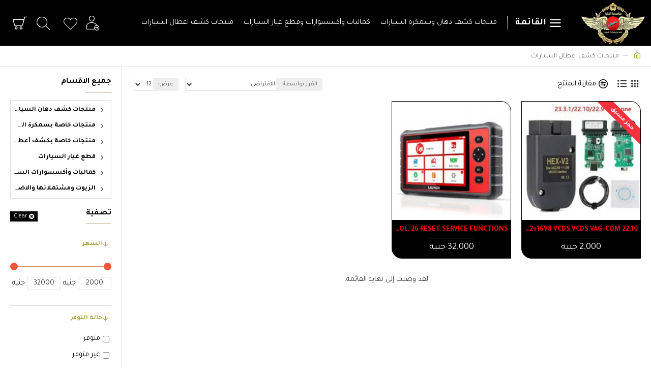

--- FILE ---
content_type: text/html; charset=utf-8
request_url: https://eltyaarstores.com/%D9%85%D9%86%D8%AA%D8%AC%D8%A7%D8%AA-%D8%AE%D8%A7%D8%B5%D8%A9-%D8%A8%D9%83%D8%B4%D9%81-%D8%A3%D8%B9%D8%B7%D8%A7%D9%84-%D8%A7%D9%84%D8%B3%D9%8A%D8%A7%D8%B1%D8%A7%D8%AA
body_size: 38371
content:
<!DOCTYPE html>
<html dir="rtl" lang="ar" class="desktop mac chrome chrome131 webkit oc30 is-guest route-product-category category-52 store-0 skin-1 desktop-header-active compact-sticky mobile-sticky layout-3 one-column column-right" data-jb="14218c54" data-jv="3.1.8" data-ov="3.0.3.6">
<head typeof="og:website">
<meta charset="UTF-8" />
<meta name="viewport" content="width=device-width, initial-scale=1.0">
<meta http-equiv="X-UA-Compatible" content="IE=edge">
<title>منتجات خاصة بكشف أعطال السيارات</title>
<base href="https://eltyaarstores.com/" />
<link rel="preload" href="catalog/view/theme/journal3/icons/fonts/icomoon.woff2?v1" as="font" crossorigin>
<link rel="preconnect" href="https://fonts.googleapis.com/" crossorigin>
<link rel="preconnect" href="https://fonts.gstatic.com/" crossorigin>
<meta name="description" content="منتجات خاصة بكشف أعطال السيارات -" />
<meta name="keywords" content="منتجات خاصة بكشف أعطال السيارات" />
<meta property="fb:app_id" content=""/>
<meta property="og:type" content="website"/>
<meta property="og:title" content="منتجات كشف اعطال السيارات"/>
<meta property="og:url" content="https://eltyaarstores.com/منتجات-خاصة-بكشف-أعطال-السيارات"/>
<meta property="og:image" content="https://eltyaarstores.com/image/cache/placeholder-600x315w.png"/>
<meta property="og:image:width" content="600"/>
<meta property="og:image:height" content="315"/>
<meta property="og:description" content=""/>
<meta name="twitter:card" content="summary"/>
<meta name="twitter:site" content="@"/>
<meta name="twitter:title" content="منتجات كشف اعطال السيارات"/>
<meta name="twitter:image" content="https://eltyaarstores.com/image/cache/placeholder-200x200.png"/>
<meta name="twitter:image:width" content="200"/>
<meta name="twitter:image:height" content="200"/>
<meta name="twitter:description" content=""/>
<script>window['Journal'] = {"isPopup":false,"isPhone":false,"isTablet":false,"isDesktop":true,"filterScrollTop":false,"filterUrlValuesSeparator":",","countdownDay":"\u064a\u0648\u0645","countdownHour":"\u0633\u0627\u0639\u0629","countdownMin":"\u062f\u0642\u064a\u0642\u0629","countdownSec":"\u062b\u0627\u0646\u064a\u0629","globalPageColumnLeftTabletStatus":false,"globalPageColumnRightTabletStatus":false,"scrollTop":true,"scrollToTop":false,"notificationHideAfter":"2000","quickviewPageStyleCloudZoomStatus":true,"quickviewPageStyleAdditionalImagesCarousel":false,"quickviewPageStyleAdditionalImagesCarouselStyleSpeed":"500","quickviewPageStyleAdditionalImagesCarouselStyleAutoPlay":true,"quickviewPageStyleAdditionalImagesCarouselStylePauseOnHover":true,"quickviewPageStyleAdditionalImagesCarouselStyleDelay":"3000","quickviewPageStyleAdditionalImagesCarouselStyleLoop":false,"quickviewPageStyleAdditionalImagesHeightAdjustment":"5","quickviewPageStyleProductStockUpdate":false,"quickviewPageStylePriceUpdate":true,"quickviewPageStyleOptionsSelect":"all","quickviewText":"\u0646\u0638\u0631\u0629 \u0633\u0631\u064a\u0639\u0629","mobileHeaderOn":"tablet","subcategoriesCarouselStyleSpeed":"500","subcategoriesCarouselStyleAutoPlay":true,"subcategoriesCarouselStylePauseOnHover":true,"subcategoriesCarouselStyleDelay":"3000","subcategoriesCarouselStyleLoop":false,"productPageStyleImageCarouselStyleSpeed":"500","productPageStyleImageCarouselStyleAutoPlay":true,"productPageStyleImageCarouselStylePauseOnHover":true,"productPageStyleImageCarouselStyleDelay":"3000","productPageStyleImageCarouselStyleLoop":false,"productPageStyleCloudZoomStatus":true,"productPageStyleCloudZoomPosition":"inner","productPageStyleAdditionalImagesCarousel":false,"productPageStyleAdditionalImagesCarouselStyleSpeed":"500","productPageStyleAdditionalImagesCarouselStyleAutoPlay":true,"productPageStyleAdditionalImagesCarouselStylePauseOnHover":true,"productPageStyleAdditionalImagesCarouselStyleDelay":"3000","productPageStyleAdditionalImagesCarouselStyleLoop":false,"productPageStyleAdditionalImagesHeightAdjustment":"5","productPageStyleProductStockUpdate":false,"productPageStylePriceUpdate":true,"productPageStyleOptionsSelect":"all","infiniteScrollStatus":true,"infiniteScrollOffset":"2","infiniteScrollLoadPrev":"\u062a\u062d\u0645\u064a\u0644 \u0627\u0644\u0645\u0646\u062a\u062c\u0627\u062a \u0627\u0644\u0633\u0627\u0628\u0642\u0629","infiniteScrollLoadNext":"\u062a\u062d\u0645\u064a\u0644 \u0627\u0644\u0645\u0646\u062a\u062c\u0627\u062a \u0627\u0644\u062a\u0627\u0644\u064a\u0629","infiniteScrollLoading":"\u062c\u0627\u0631 \u0627\u0644\u062a\u062d\u0645\u064a\u0644...","infiniteScrollNoneLeft":"\u0644\u0642\u062f \u0648\u0635\u0644\u062a \u0625\u0644\u0649 \u0646\u0647\u0627\u064a\u0629 \u0627\u0644\u0642\u0627\u0626\u0645\u0629.","checkoutUrl":"https:\/\/eltyaarstores.com\/index.php?route=checkout\/checkout","headerHeight":"","headerCompactHeight":"90","mobileMenuOn":"","searchStyleSearchAutoSuggestStatus":true,"searchStyleSearchAutoSuggestDescription":true,"searchStyleSearchAutoSuggestSubCategories":true,"headerMiniSearchDisplay":"default","stickyStatus":true,"stickyFullHomePadding":true,"stickyFullwidth":true,"stickyAt":"","stickyHeight":"50","headerTopBarHeight":"35","topBarStatus":false,"headerType":"compact","headerMobileHeight":"70","headerMobileStickyStatus":true,"headerMobileTopBarVisibility":false,"headerMobileTopBarHeight":"30","currency_left":"","currency_right":" \u062c\u0646\u064a\u0647","currency_decimal":".","currency_thousand":",","mobileFilterButtonText":"\u062a\u0635\u0641\u064a\u0629 \u0627\u0644\u0645\u0646\u062a\u062c\u0627\u062a","filterBase":"https:\/\/eltyaarstores.com\/\u0645\u0646\u062a\u062c\u0627\u062a-\u062e\u0627\u0635\u0629-\u0628\u0643\u0634\u0641-\u0623\u0639\u0637\u0627\u0644-\u0627\u0644\u0633\u064a\u0627\u0631\u0627\u062a","columnsCount":1};</script>
<script>// forEach polyfill
if (window.NodeList && !NodeList.prototype.forEach) {
	NodeList.prototype.forEach = Array.prototype.forEach;
}

(function () {
	if (Journal['isPhone']) {
		return;
	}

	var wrappers = ['search', 'cart', 'cart-content', 'logo', 'language', 'currency'];
	var documentClassList = document.documentElement.classList;

	function extractClassList() {
		return ['desktop', 'tablet', 'phone', 'desktop-header-active', 'mobile-header-active', 'mobile-menu-active'].filter(function (cls) {
			return documentClassList.contains(cls);
		});
	}

	function mqr(mqls, listener) {
		Object.keys(mqls).forEach(function (k) {
			mqls[k].addListener(listener);
		});

		listener();
	}

	function mobileMenu() {
		console.warn('mobile menu!');

		var element = document.querySelector('#main-menu');
		var wrapper = document.querySelector('.mobile-main-menu-wrapper');

		if (element && wrapper) {
			wrapper.appendChild(element);
		}

		var main_menu = document.querySelector('.main-menu');

		if (main_menu) {
			main_menu.classList.add('accordion-menu');
		}

		document.querySelectorAll('.main-menu .dropdown-toggle').forEach(function (element) {
			element.classList.remove('dropdown-toggle');
			element.classList.add('collapse-toggle');
			element.removeAttribute('data-toggle');
		});

		document.querySelectorAll('.main-menu .dropdown-menu').forEach(function (element) {
			element.classList.remove('dropdown-menu');
			element.classList.remove('j-dropdown');
			element.classList.add('collapse');
		});
	}

	function desktopMenu() {
		console.warn('desktop menu!');

		var element = document.querySelector('#main-menu');
		var wrapper = document.querySelector('.desktop-main-menu-wrapper');

		if (element && wrapper) {
			wrapper.insertBefore(element, document.querySelector('#main-menu-2'));
		}

		var main_menu = document.querySelector('.main-menu');

		if (main_menu) {
			main_menu.classList.remove('accordion-menu');
		}

		document.querySelectorAll('.main-menu .collapse-toggle').forEach(function (element) {
			element.classList.add('dropdown-toggle');
			element.classList.remove('collapse-toggle');
			element.setAttribute('data-toggle', 'dropdown');
		});

		document.querySelectorAll('.main-menu .collapse').forEach(function (element) {
			element.classList.add('dropdown-menu');
			element.classList.add('j-dropdown');
			element.classList.remove('collapse');
		});

		document.body.classList.remove('mobile-wrapper-open');
	}

	function mobileHeader() {
		console.warn('mobile header!');

		Object.keys(wrappers).forEach(function (k) {
			var element = document.querySelector('#' + wrappers[k]);
			var wrapper = document.querySelector('.mobile-' + wrappers[k] + '-wrapper');

			if (element && wrapper) {
				wrapper.appendChild(element);
			}

			if (wrappers[k] === 'cart-content') {
				if (element) {
					element.classList.remove('j-dropdown');
					element.classList.remove('dropdown-menu');
				}
			}
		});

		var search = document.querySelector('#search');
		var cart = document.querySelector('#cart');

		if (search && (Journal['searchStyle'] === 'full')) {
			search.classList.remove('full-search');
			search.classList.add('mini-search');
		}

		if (cart && (Journal['cartStyle'] === 'full')) {
			cart.classList.remove('full-cart');
			cart.classList.add('mini-cart')
		}
	}

	function desktopHeader() {
		console.warn('desktop header!');

		Object.keys(wrappers).forEach(function (k) {
			var element = document.querySelector('#' + wrappers[k]);
			var wrapper = document.querySelector('.desktop-' + wrappers[k] + '-wrapper');

			if (wrappers[k] === 'cart-content') {
				if (element) {
					element.classList.add('j-dropdown');
					element.classList.add('dropdown-menu');
					document.querySelector('#cart').appendChild(element);
				}
			} else {
				if (element && wrapper) {
					wrapper.appendChild(element);
				}
			}
		});

		var search = document.querySelector('#search');
		var cart = document.querySelector('#cart');

		if (search && (Journal['searchStyle'] === 'full')) {
			search.classList.remove('mini-search');
			search.classList.add('full-search');
		}

		if (cart && (Journal['cartStyle'] === 'full')) {
			cart.classList.remove('mini-cart');
			cart.classList.add('full-cart');
		}

		documentClassList.remove('mobile-cart-content-container-open');
		documentClassList.remove('mobile-main-menu-container-open');
		documentClassList.remove('mobile-overlay');
	}

	function moveElements(classList) {
		if (classList.includes('mobile-header-active')) {
			mobileHeader();
			mobileMenu();
		} else if (classList.includes('mobile-menu-active')) {
			desktopHeader();
			mobileMenu();
		} else {
			desktopHeader();
			desktopMenu();
		}
	}

	var mqls = {
		phone: window.matchMedia('(max-width: 768px)'),
		tablet: window.matchMedia('(max-width: 1024px)'),
		menu: window.matchMedia('(max-width: ' + Journal['mobileMenuOn'] + 'px)')
	};

	mqr(mqls, function () {
		var oldClassList = extractClassList();

		if (Journal['isDesktop']) {
			if (mqls.phone.matches) {
				documentClassList.remove('desktop');
				documentClassList.remove('tablet');
				documentClassList.add('mobile');
				documentClassList.add('phone');
			} else if (mqls.tablet.matches) {
				documentClassList.remove('desktop');
				documentClassList.remove('phone');
				documentClassList.add('mobile');
				documentClassList.add('tablet');
			} else {
				documentClassList.remove('mobile');
				documentClassList.remove('phone');
				documentClassList.remove('tablet');
				documentClassList.add('desktop');
			}

			if (documentClassList.contains('phone') || (documentClassList.contains('tablet') && Journal['mobileHeaderOn'] === 'tablet')) {
				documentClassList.remove('desktop-header-active');
				documentClassList.add('mobile-header-active');
			} else {
				documentClassList.remove('mobile-header-active');
				documentClassList.add('desktop-header-active');
			}
		}

		if (documentClassList.contains('desktop-header-active') && mqls.menu.matches) {
			documentClassList.add('mobile-menu-active');
		} else {
			documentClassList.remove('mobile-menu-active');
		}

		var newClassList = extractClassList();

		if (oldClassList.join(' ') !== newClassList.join(' ')) {
			if (documentClassList.contains('safari') && !documentClassList.contains('ipad') && navigator.maxTouchPoints && navigator.maxTouchPoints > 2) {
				window.fetch('index.php?route=journal3/journal3/device_detect', {
					method: 'POST',
					body: 'device=ipad',
					headers: {
						'Content-Type': 'application/x-www-form-urlencoded'
					}
				}).then(function (data) {
					return data.json();
				}).then(function (data) {
					if (data.response.reload) {
						window.location.reload();
					}
				});
			}

			if (document.readyState === 'loading') {
				document.addEventListener('DOMContentLoaded', function () {
					moveElements(newClassList);
				});
			} else {
				moveElements(newClassList);
			}
		}
	});

})();

(function () {
	var cookies = {};
	var style = document.createElement('style');
	var documentClassList = document.documentElement.classList;

	document.head.appendChild(style);

	document.cookie.split('; ').forEach(function (c) {
		var cc = c.split('=');
		cookies[cc[0]] = cc[1];
	});

	if (Journal['popup']) {
		for (var i in Journal['popup']) {
			if (!cookies['p-' + Journal['popup'][i]['c']]) {
				documentClassList.add('popup-open');
				documentClassList.add('popup-center');
				break;
			}
		}
	}

	if (Journal['notification']) {
		for (var i in Journal['notification']) {
			if (cookies['n-' + Journal['notification'][i]['c']]) {
				style.sheet.insertRule('.module-notification-' + Journal['notification'][i]['m'] + '{ display:none }');
			}
		}
	}

	if (Journal['headerNotice']) {
		for (var i in Journal['headerNotice']) {
			if (cookies['hn-' + Journal['headerNotice'][i]['c']]) {
				style.sheet.insertRule('.module-header_notice-' + Journal['headerNotice'][i]['m'] + '{ display:none }');
			}
		}
	}

	if (Journal['layoutNotice']) {
		for (var i in Journal['layoutNotice']) {
			if (cookies['ln-' + Journal['layoutNotice'][i]['c']]) {
				style.sheet.insertRule('.module-layout_notice-' + Journal['layoutNotice'][i]['m'] + '{ display:none }');
			}
		}
	}
})();
</script>
<link href="https://fonts.googleapis.com/css?family=Tajawal:700,400&amp;subset=latin-ext,arabic" type="text/css" rel="stylesheet"/>
<link href="catalog/view/javascript/bootstrap/css/bootstrap.min.css?v=14218c54" type="text/css" rel="stylesheet" media="all" />
<link href="catalog/view/javascript/font-awesome/css/font-awesome.min.css?v=14218c54" type="text/css" rel="stylesheet" media="all" />
<link href="catalog/view/theme/journal3/lib/bootstrap-rtl/bootstrap-rtl.min.css?v=14218c54" type="text/css" rel="stylesheet" media="all" />
<link href="catalog/view/theme/journal3/icons/style.minimal.css?v=14218c54" type="text/css" rel="stylesheet" media="all" />
<link href="catalog/view/theme/journal3/lib/ion-rangeSlider/ion.rangeSlider.css?v=14218c54" type="text/css" rel="stylesheet" media="all" />
<link href="catalog/view/theme/journal3/stylesheet/style.css?v=14218c54" type="text/css" rel="stylesheet" media="all" />

        
      
<link href="https://eltyaarstores.com/منتجات-خاصة-بكشف-أعطال-السيارات" rel="canonical" />
<link href="https://eltyaarstores.com/image/catalog/0logo.jpeg" rel="icon" />
<style>
.blog-post .post-details .post-stats{white-space:nowrap;overflow-x:auto;overflow-y:hidden;-webkit-overflow-scrolling:touch;;font-size:14px;margin-top:20px;margin-bottom:15px;padding-bottom:15px;border-width:0;border-bottom-width:1px;border-style:solid;border-color:rgba(221, 221, 221, 1)}.blog-post .post-details .post-stats .p-category{flex-wrap:nowrap;display:inline-flex}.mobile .blog-post .post-details .post-stats{overflow-x:scroll}.blog-post .post-details .post-stats::-webkit-scrollbar{-webkit-appearance:none;height:1px;height:5px;width:5px}.blog-post .post-details .post-stats::-webkit-scrollbar-track{background-color:white}.blog-post .post-details .post-stats::-webkit-scrollbar-thumb{background-color:#999;background-color:rgba(181, 155, 110, 1)}.blog-post .post-details .post-stats .p-posted{display:inline-flex}.blog-post .post-details .post-stats .p-author{display:inline-flex}.blog-post .post-details .post-stats .p-date{display:inline-flex}.p-date-image{color:rgba(230, 230, 230, 1);font-weight:700;background:rgba(0, 0, 0, 1);margin:5px}.p-date-image
i{color:rgba(255, 255, 255, 1)}.blog-post .post-details .post-stats .p-comment{display:inline-flex}.blog-post .post-details .post-stats .p-view{display:inline-flex}.post-content>p{margin-bottom:10px}.post-image{display:block;text-align:right;float:none;margin-bottom:20px}.post-content{column-count:initial;column-gap:50px;column-rule-color:rgba(221, 221, 221, 1);column-rule-width:1px;column-rule-style:solid}.blog-post
.tags{justify-content:center}.post-comments{margin-top:20px}.post-comment{margin-bottom:30px;padding-bottom:15px;border-width:0;border-bottom-width:1px;border-style:solid;border-color:rgba(221,221,221,1)}.post-reply{margin-top:15px;margin-right:60px;padding-top:20px;border-width:0;border-top-width:1px;border-style:solid;border-color:rgba(221,221,221,1)}.user-avatar{display:block;margin-left:15px;border-radius:50%}.module-blog_comments .side-image{display:block}.post-comment .user-name{font-size:18px;font-weight:700}.post-comment .user-data
div{font-size:12px}.post-comment .user-site::before{right:-1px}.post-comment .user-data .user-date{display:inline-flex}.post-comment .user-data .user-time{display:inline-flex}.comment-form .form-group:not(.required){display:flex}.user-data .user-site{display:inline-flex}.main-posts.post-grid .post-layout.swiper-slide{margin-left:20px;width:calc((100% - 3 * 20px) / 4 - 0.01px)}.main-posts.post-grid .post-layout:not(.swiper-slide){padding:10px;width:calc(100% / 4 - 0.01px)}.one-column #content .main-posts.post-grid .post-layout.swiper-slide{margin-left:20px;width:calc((100% - 1 * 20px) / 2 - 0.01px)}.one-column #content .main-posts.post-grid .post-layout:not(.swiper-slide){padding:10px;width:calc(100% / 2 - 0.01px)}.two-column #content .main-posts.post-grid .post-layout.swiper-slide{margin-left:0px;width:calc((100% - 0 * 0px) / 1 - 0.01px)}.two-column #content .main-posts.post-grid .post-layout:not(.swiper-slide){padding:0px;width:calc(100% / 1 - 0.01px)}.side-column .main-posts.post-grid .post-layout.swiper-slide{margin-left:0px;width:calc((100% - 0 * 0px) / 1 - 0.01px)}.side-column .main-posts.post-grid .post-layout:not(.swiper-slide){padding:0px;width:calc(100% / 1 - 0.01px)}.main-posts.post-grid{margin:-10px}.post-grid .post-thumb:hover .image
img{transform:scale(1.15)}.post-grid .post-thumb
.caption{position:relative;bottom:auto;width:auto}.post-grid .post-thumb
.name{display:flex;width:auto;margin-left:auto;margin-right:auto;justify-content:center;margin-left:auto;margin-right:auto;margin-top:10px;margin-bottom:10px}.post-grid .post-thumb .name
a{white-space:nowrap;overflow:hidden;text-overflow:ellipsis;font-size:16px;font-weight:700}.post-grid .post-thumb
.description{display:block;text-align:center;margin-bottom:10px}.post-grid .post-thumb .button-group{display:flex;justify-content:center;margin-bottom:10px}.post-grid .post-thumb .btn-read-more::before{display:none}.post-grid .post-thumb .btn-read-more::after{display:none;content:'\e5c8' !important;font-family:icomoon !important}.post-grid .post-thumb .btn-read-more .btn-text{display:inline-block;padding:0}.post-grid .post-thumb .btn-read-more.btn, .post-grid .post-thumb .btn-read-more.btn:visited{color:rgba(255, 255, 255, 1)}.post-grid .post-thumb .btn-read-more.btn:hover{color:rgba(163, 140, 129, 1) !important;background:rgba(255, 255, 255, 1) !important}.post-grid .post-thumb .btn-read-more.btn{background:none;border-width:1px;border-style:solid;border-color:rgba(221, 221, 221, 1);padding-top:10px;padding-bottom:10px}.post-grid .post-thumb .btn-read-more.btn:active, .post-grid .post-thumb .btn-read-more.btn:hover:active, .post-grid .post-thumb .btn-read-more.btn:focus:active{background:none !important}.post-grid .post-thumb .btn-read-more.btn:focus{background:none}.post-grid .post-thumb .btn-read-more.btn:hover, .post-grid .post-thumb .btn-read-more.btn:active:hover{border-color:rgba(181, 155, 110, 1)}.post-grid .post-thumb .btn-read-more.btn.btn.disabled::after{font-size:20px}.post-grid .post-thumb .post-stats{display:flex;color:rgba(230, 230, 230, 1);justify-content:center;position:absolute;transform:translateY(-100%);width:100%;background:rgba(0, 0, 0, 0.65);padding:7px}.post-grid .post-thumb .post-stats .p-author{display:flex}.post-grid .post-thumb .p-date{display:flex}.post-grid .post-thumb .post-stats .p-comment{display:flex}.post-grid .post-thumb .post-stats .p-view{display:flex}.post-list .post-layout:not(.swiper-slide){margin-bottom:30px}.post-list .post-thumb
.caption{flex-basis:200px;padding-right:20px}.post-list .post-thumb:hover .image
img{transform:scale(1.15)}.post-list .post-thumb
.name{display:flex;width:auto;margin-left:auto;margin-right:auto;justify-content:flex-start;margin-left:0;margin-right:auto}.post-list .post-thumb .name
a{white-space:normal;overflow:visible;text-overflow:initial;font-size:18px;font-weight:700}.post-list .post-thumb
.description{display:block;color:rgba(115, 115, 129, 1);padding-top:5px;padding-bottom:5px}.post-list .post-thumb .button-group{display:flex;justify-content:flex-start}.post-list .post-thumb .btn-read-more::before{display:inline-block}.post-list .post-thumb .btn-read-more .btn-text{display:inline-block;padding:0
.4em}.post-list .post-thumb .btn-read-more::after{content:'\e5c8' !important;font-family:icomoon !important}.post-list .post-thumb .btn-read-more.btn, .post-list .post-thumb .btn-read-more.btn:visited{color:rgba(255, 255, 255, 1)}.post-list .post-thumb .btn-read-more.btn:hover{color:rgba(163, 140, 129, 1) !important;background:rgba(255, 255, 255, 1) !important}.post-list .post-thumb .btn-read-more.btn{background:none;border-width:1px;border-style:solid;border-color:rgba(221, 221, 221, 1);padding-top:10px;padding-bottom:10px}.post-list .post-thumb .btn-read-more.btn:active, .post-list .post-thumb .btn-read-more.btn:hover:active, .post-list .post-thumb .btn-read-more.btn:focus:active{background:none !important}.post-list .post-thumb .btn-read-more.btn:focus{background:none}.post-list .post-thumb .btn-read-more.btn:hover, .post-list .post-thumb .btn-read-more.btn:active:hover{border-color:rgba(181, 155, 110, 1)}.post-list .post-thumb .btn-read-more.btn.btn.disabled::after{font-size:20px}.post-list .post-thumb .post-stats{display:flex;justify-content:flex-start;margin-bottom:5px}.post-list .post-thumb .post-stats .p-author{display:block}.post-list .post-thumb .p-date{display:flex}.post-list .post-thumb .post-stats .p-comment{display:block}.post-list .post-thumb .post-stats .p-view{display:flex}.blog-feed
span{display:block;color:rgba(51, 51, 51, 1) !important}.blog-feed{display:none}.blog-feed::before{content:'\f143' !important;font-family:icomoon !important;font-size:14px;color:rgba(249, 85, 57, 1)}.desktop .blog-feed:hover
span{color:rgba(163, 140, 129, 1) !important}.countdown{color:rgba(51, 51, 51, 1);background:rgba(255, 255, 255, 1);border-width:1px;border-style:solid;border-color:rgba(221, 221, 221, 1);border-radius:3px;width:90%}.countdown div
span{color:rgba(115,115,129,1)}.countdown>div{border-style:solid;border-color:rgba(221, 221, 221, 1)}.boxed-layout .site-wrapper{overflow:hidden}.boxed-layout
.header{padding:0
20px}.boxed-layout
.breadcrumb{padding-left:20px;padding-right:20px}.wrapper, .mega-menu-content, .site-wrapper > .container, .grid-cols,.desktop-header-active .is-sticky .header .desktop-main-menu-wrapper,.desktop-header-active .is-sticky .sticky-fullwidth-bg,.boxed-layout .site-wrapper, .breadcrumb, .title-wrapper, .page-title > span,.desktop-header-active .header .top-bar,.desktop-header-active .header .mid-bar,.desktop-main-menu-wrapper{max-width:1280px}.desktop-main-menu-wrapper .main-menu>.j-menu>.first-dropdown::before{transform:translateX(calc(0px - (100vw - 1280px) / 2))}html[dir='rtl'] .desktop-main-menu-wrapper .main-menu>.j-menu>.first-dropdown::before{transform:none;right:calc(0px - (100vw - 1280px) / 2)}.desktop-main-menu-wrapper .main-menu>.j-menu>.first-dropdown.mega-custom::before{transform:translateX(calc(0px - (200vw - 1280px) / 2))}html[dir='rtl'] .desktop-main-menu-wrapper .main-menu>.j-menu>.first-dropdown.mega-custom::before{transform:none;right:calc(0px - (200vw - 1280px) / 2)}body{background:rgba(255,255,255,1);font-family:'Tajawal';font-weight:400;font-size:15px;color:rgba(51,51,51,1);line-height:1.5;-webkit-font-smoothing:antialiased}#content{padding-top:20px;padding-bottom:20px}.column-left
#content{padding-right:20px}.column-right
#content{padding-left:20px}.side-column{max-width:240px;padding:20px;padding-right:0px}.one-column
#content{max-width:calc(100% - 240px)}.two-column
#content{max-width:calc(100% - 240px * 2)}#column-left{border-width:0;border-left-width:1px;border-style:solid;border-color:rgba(221,221,221,1)}#column-right{border-width:0;border-right-width:1px;border-style:solid;border-color:rgba(221,221,221,1);padding:20px;padding-left:0px}.page-title{display:block}.dropdown.drop-menu>.j-dropdown{right:0;left:auto;transform:translate3d(0,-10px,0)}.dropdown.drop-menu.animating>.j-dropdown{right:0;left:auto;transform:none}.dropdown.drop-menu>.j-dropdown::before{right:10px;left:auto;transform:translateX(0)}.dropdown.dropdown .j-menu .dropdown>a>.count-badge{margin-left:0}.dropdown.dropdown .j-menu .dropdown>a>.count-badge+.open-menu+.menu-label{margin-right:7px}.dropdown.dropdown .j-menu .dropdown>a::after{display:block}.dropdown.dropdown .j-menu>li>a{font-size:14px;color:rgba(203, 209, 227, 1);font-weight:400;background:rgba(115, 115, 129, 1);padding:10px}.desktop .dropdown.dropdown .j-menu > li:hover > a, .dropdown.dropdown .j-menu>li.active>a{color:rgba(230, 230, 230, 1);background:rgba(167, 164, 59, 1)}.dropdown.dropdown .j-menu .links-text{white-space:normal;overflow:visible;text-overflow:initial}.dropdown.dropdown .j-menu>li>a::before{margin-left:7px;min-width:20px;font-size:18px}.dropdown.dropdown .j-menu a .count-badge{display:none;position:relative}.dropdown.dropdown:not(.mega-menu) .j-dropdown{min-width:200px}.dropdown.dropdown:not(.mega-menu) .j-menu{box-shadow:-30px 40px 90px -10px rgba(0, 0, 0, 0.2)}.dropdown.dropdown .j-dropdown::before{display:block;border-bottom-color:rgba(115,115,129,1);margin-top:-5px}legend{font-family:'Tajawal';font-weight:700;font-size:16px;color:rgba(0,0,0,1);text-transform:uppercase;border-width:0px;padding:0px;margin:0px;margin-bottom:15px;white-space:normal;overflow:visible;text-overflow:initial;text-align:right}legend::after{content:'';display:block;position:relative;margin-top:10px;left:initial;right:initial;margin-left:auto;margin-right:0;transform:none}legend.page-title>span::after{content:'';display:block;position:relative;margin-top:10px;left:initial;right:initial;margin-left:auto;margin-right:0;transform:none}legend::after,legend.page-title>span::after{width:50px;height:1px;background:rgba(181,155,110,1)}.title{font-family:'Tajawal';font-weight:700;font-size:16px;color:rgba(0,0,0,1);text-transform:uppercase;border-width:0px;padding:0px;margin:0px;margin-bottom:15px;white-space:normal;overflow:visible;text-overflow:initial;text-align:right}.title::after{content:'';display:block;position:relative;margin-top:10px;left:initial;right:initial;margin-left:auto;margin-right:0;transform:none}.title.page-title>span::after{content:'';display:block;position:relative;margin-top:10px;left:initial;right:initial;margin-left:auto;margin-right:0;transform:none}.title::after,.title.page-title>span::after{width:50px;height:1px;background:rgba(181, 155, 110, 1)}html:not(.popup) .page-title{font-size:26px;font-weight:700;text-align:right;text-transform:uppercase;border-radius:0px;margin-bottom:20px;white-space:normal;overflow:visible;text-overflow:initial}.title.module-title{font-family:'Tajawal';font-weight:700;font-size:16px;color:rgba(0,0,0,1);text-transform:uppercase;border-width:0px;padding:0px;margin:0px;margin-bottom:15px;white-space:normal;overflow:visible;text-overflow:initial;text-align:right}.title.module-title::after{content:'';display:block;position:relative;margin-top:10px;left:initial;right:initial;margin-left:auto;margin-right:0;transform:none}.title.module-title.page-title>span::after{content:'';display:block;position:relative;margin-top:10px;left:initial;right:initial;margin-left:auto;margin-right:0;transform:none}.title.module-title::after,.title.module-title.page-title>span::after{width:50px;height:1px;background:rgba(181,155,110,1)}.btn,.btn:visited{font-size:14px;color:rgba(255,255,255,1);font-weight:400;text-transform:uppercase}.btn:hover{color:rgba(0, 0, 0, 1) !important;background:rgba(250, 209, 115, 1) !important}.btn:active,.btn:hover:active,.btn:focus:active{color:rgba(255, 255, 255, 1) !important;background:rgba(0, 0, 0, 1) !important}.btn{background:rgba(0,0,0,1);padding:13px}.btn:focus{box-shadow:inset 0 0 20px rgba(0,0,0,0.25)}.btn.btn.disabled::after{font-size:20px}.btn-secondary.btn,.btn-secondary.btn:visited{color:rgba(51,51,51,1)}.btn-secondary.btn:hover{color:rgba(255, 255, 255, 1) !important}.btn-secondary.btn{background:rgba(254,226,114,1)}.btn-secondary.btn.btn.disabled::after{font-size:20px}.btn-success.btn{background:rgba(250,209,115,1)}.btn-success.btn:hover{background:rgba(250, 244, 182, 1) !important}.btn-success.btn:active,.btn-success.btn:hover:active,.btn-success.btn:focus:active{background:rgba(248, 48, 61, 1) !important}.btn-success.btn.btn.disabled::after{font-size:20px}.btn-danger.btn{background:rgba(248,48,61,1)}.btn-danger.btn.btn.disabled::after{font-size:20px}.btn-warning.btn,.btn-warning.btn:visited{color:rgba(51,51,51,1)}.btn-warning.btn:hover{color:rgba(255, 255, 255, 1) !important}.btn-warning.btn{background:rgba(254,226,114,1)}.btn-warning.btn.btn.disabled::after{font-size:20px}.btn-info.btn,.btn-info.btn:visited{color:rgba(255,255,255,1)}.btn-info.btn:hover{color:rgba(255, 255, 255, 1) !important}.btn-info.btn{background:rgba(115,115,129,1);border-width:0px}.btn-info.btn.btn.disabled::after{font-size:20px}.btn-light.btn,.btn-light.btn:visited{color:rgba(51,51,51,1)}.btn-light.btn:hover{color:rgba(255, 255, 255, 1) !important}.btn-light.btn{background:rgba(238,238,238,1)}.btn-light.btn.btn.disabled::after{font-size:20px}.btn-dark.btn{background:rgba(44,54,64,1)}.btn-dark.btn.btn.disabled::after{font-size:20px}.buttons{margin-top:20px;font-size:12px}.buttons .pull-left
.btn{background:rgba(248, 48, 61, 1)}.buttons .pull-left .btn.btn.disabled::after{font-size:20px}.buttons .pull-right .btn::after{content:'\e5c8' !important;font-family:icomoon !important;display:inline-block;transform:scaleX(-1);margin-right:5px}.buttons .pull-left .btn::before{content:'\e5c4' !important;font-family:icomoon !important;display:inline-block;transform:scaleX(-1);margin-left:5px}.buttons>div{flex:1;width:auto;flex-basis:0}.buttons > div
.btn{width:100%}.buttons .pull-left{margin-right:0}.buttons>div+div{padding-right:10px}.buttons .pull-right:only-child{flex:1;margin:0
auto 0 0}.buttons .pull-right:only-child
.btn{width:100%}.buttons input+.btn{margin-top:5px}.buttons input[type=checkbox]{margin-left:7px !important;margin-right:3px !important}.tags{margin-top:15px;justify-content:flex-start;font-size:13px;font-weight:700}.tags a,.tags-title{margin-left:8px;margin-bottom:8px}.tags
b{display:none}.tags
a{border-radius:10px;padding-left:8px;padding-right:8px;font-size:13px;color:rgba(255, 255, 255, 1);font-weight:400;text-decoration:none;background:rgba(0, 0, 0, 1)}.tags a:hover{background:rgba(181,155,110,1)}.breadcrumb{display:block !important;text-align:right;padding:10px;padding-right:0px;white-space:normal;-webkit-overflow-scrolling:touch}.breadcrumb::before{background:rgba(255, 255, 255, 1);border-width:0;border-bottom-width:1px;border-style:solid;border-color:rgba(221, 221, 221, 1)}.breadcrumb li:first-of-type a i::before{content:'\eb69' !important;font-family:icomoon !important;top:1px}.breadcrumb
a{font-size:14px;color:rgba(167, 164, 59, 1)}.breadcrumb a:hover{color:rgba(181, 155, 110, 1)}.breadcrumb li:last-of-type
a{color:rgba(115,115,129,1)}.breadcrumb>li+li:before{content:'→';color:rgba(203, 209, 227, 1);top:1px}.mobile
.breadcrumb{overflow-x:visible}.breadcrumb::-webkit-scrollbar{-webkit-appearance:initial;height:1px;height:1px;width:1px}.breadcrumb::-webkit-scrollbar-track{background-color:white}.breadcrumb::-webkit-scrollbar-thumb{background-color:#999}.panel-group .panel-heading a::before{content:'\e5c8' !important;font-family:icomoon !important;display:inline-block;transform:scaleX(-1);order:-1}.desktop .panel-group .panel-heading:hover a::before{color:rgba(167, 164, 59, 1)}.panel-group .panel-active .panel-heading a::before{content:'\e5db' !important;font-family:icomoon !important;color:rgba(167, 164, 59, 1)}.panel-group .panel-heading
a{justify-content:flex-start;font-size:13px;color:rgba(51, 51, 51, 1);font-weight:700;text-transform:uppercase;padding:0px;padding-top:15px;padding-bottom:15px}.panel-group .panel-heading:hover
a{color:rgba(167, 164, 59, 1)}.panel-group .panel-active .panel-heading:hover a, .panel-group .panel-active .panel-heading
a{color:rgba(167, 164, 59, 1)}.panel-group .panel-heading{border-width:0;border-top-width:1px;border-style:solid;border-color:rgba(221, 221, 221, 1)}.panel-group .panel-body{padding-bottom:20px}body
a{color:rgba(0, 0, 0, 1);text-decoration:underline;display:inline-block}body a:hover{color:rgba(167, 164, 59, 1);text-decoration:none}body
p{font-size:15px;margin-bottom:15px}body
h1{margin-bottom:20px}body
h2{font-size:32px;margin-bottom:15px}body
h3{margin-bottom:15px}body
h4{text-transform:uppercase;margin-bottom:15px}body
h5{font-size:17px;font-weight:400;margin-bottom:15px}body
h6{font-family:'Tajawal';font-weight:700;font-size:15px;color:rgba(255, 255, 255, 1);text-transform:uppercase;background:rgba(181, 155, 110, 1);padding:5px;padding-left:10px;padding-right:10px;margin-top:5px;margin-bottom:15px;display:inline-block}body
blockquote{font-family:Georgia,serif;font-weight:400;font-size:16px;color:rgba(0, 0, 0, 1);font-style:italic;padding:15px;padding-top:10px;padding-bottom:10px;margin:20px;border-radius:3px;float:right;display:block;max-width:500px}body blockquote::before{margin-left:auto;margin-right:auto;float:right;content:'\e90b' !important;font-family:icomoon !important;font-size:55px;color:rgba(167, 164, 59, 1);margin-left:10px}body
hr{margin-top:20px;margin-bottom:20px;border-width:0;border-top-width:1px;border-style:solid;border-color:rgba(221, 221, 221, 1);overflow:visible}body hr::before{content:'\e993' !important;font-family:icomoon !important;background:rgba(247, 248, 250, 1);border-radius:50%}body .drop-cap{font-family:Georgia,serif !important;font-weight:400 !important;font-size:60px !important;font-family:Georgia,serif;font-weight:700;margin-left:5px}body .amp::before{content:'\e901' !important;font-family:icomoon !important;font-size:25px;top:5px}body .video-responsive{max-width:520px;margin-bottom:15px}.count-badge{font-family:'Tajawal';font-weight:400;color:rgba(255,255,255,1);background:rgba(248,48,61,1);border-radius:10px}.count-zero{display:none !important}.product-label
b{color:rgba(255,255,255,1);font-weight:700;text-transform:uppercase;background:rgba(248,48,61,1);padding:5px;padding-left:7px;padding-right:7px}.tooltip-inner{font-family:'Tajawal';font-weight:400;font-size:12px;color:rgba(0, 0, 0, 1);background:rgba(250, 209, 115, 1);border-radius:2px;box-shadow:0 -15px 100px -10px rgba(0, 0, 0, 0.1)}.tooltip.top .tooltip-arrow{border-top-color:rgba(250, 209, 115, 1)}.tooltip.right .tooltip-arrow{border-right-color:rgba(250, 209, 115, 1)}.tooltip.bottom .tooltip-arrow{border-bottom-color:rgba(250, 209, 115, 1)}.tooltip.left .tooltip-arrow{border-left-color:rgba(250, 209, 115, 1)}table tbody
td{border-width:0 !important;border-top-width:1px !important;border-style:solid !important;border-color:rgba(221, 221, 221, 1) !important}table{border-width:1px !important;border-style:solid !important;border-color:rgba(221, 221, 221, 1) !important}table thead
td{font-size:12px;font-weight:700;text-transform:uppercase;background:rgba(255, 255, 255, 1)}table tfoot
td{background:rgba(255,255,255,1)}.table-responsive{border-width:1px;border-style:solid;border-color:rgba(221,221,221,1);-webkit-overflow-scrolling:touch}.table-responsive>table{border-width:0px !important}.table-responsive::-webkit-scrollbar{height:5px;width:5px}label{color:rgba(0,0,0,1)}.has-error{color:rgba(248, 48, 61, 1) !important}.form-group .control-label{max-width:150px;padding-top:7px;padding-bottom:5px;justify-content:flex-start}.has-error .form-control{border-style:solid !important;border-color:rgba(248, 48, 61, 1) !important}.required .control-label::after, .required .control-label+div::before,.text-danger{font-size:17px;color:rgba(167,164,59,1)}.form-group{margin-bottom:8px}.required.has-error .control-label::after, .required.has-error .control-label+div::before{color:rgba(248, 48, 61, 1) !important}.required .control-label::after, .required .control-label+div::before{margin-top:3px}input.form-control{color:rgba(51, 51, 51, 1) !important;background:rgba(255, 255, 255, 1) !important;border-width:1px !important;border-style:solid !important;border-color:rgba(221, 221, 221, 1) !important;border-radius:2px !important;max-width:500px;height:38px}input.form-control:focus,input.form-control:active{border-color:rgba(167, 164, 59, 1) !important}input.form-control:focus{box-shadow:inset 0 0 5px rgba(0,0,0,0.1)}textarea.form-control{color:rgba(51, 51, 51, 1) !important;background:rgba(255, 255, 255, 1) !important;border-width:1px !important;border-style:solid !important;border-color:rgba(221, 221, 221, 1) !important;border-radius:2px !important;height:100px}textarea.form-control:focus,textarea.form-control:active{border-color:rgba(167, 164, 59, 1) !important}textarea.form-control:focus{box-shadow:inset 0 0 5px rgba(0,0,0,0.1)}select.form-control{color:rgba(51, 51, 51, 1) !important;background:rgba(255, 255, 255, 1) !important;border-width:1px !important;border-style:solid !important;border-color:rgba(221, 221, 221, 1) !important;border-radius:2px !important;max-width:500px}select.form-control:focus,select.form-control:active{border-color:rgba(167, 164, 59, 1) !important}select.form-control:focus{box-shadow:inset 0 0 5px rgba(0,0,0,0.1)}.radio{width:100%}.checkbox{width:100%}.input-group .input-group-btn
.btn{min-width:35px;min-height:35px}.product-option-file .btn i::before{content:'\ebd8' !important;font-family:icomoon !important}.stepper input.form-control{background:rgba(255, 255, 255, 1) !important;border-width:0px !important}.stepper{width:50px;height:35px;border-style:solid;border-color:rgba(0, 0, 0, 1)}.stepper span
i{color:rgba(0, 0, 0, 1);background-color:rgba(250, 209, 115, 1)}.stepper span i:hover{background-color:rgba(181,155,110,1)}.pagination-results{font-size:13px;letter-spacing:1px;margin-top:20px;justify-content:flex-start}.pagination-results .text-right{display:block}.pagination>li>a{color:rgba(51,51,51,1)}.pagination>li>a:hover{color:rgba(255,255,255,1)}.pagination>li.active>span,.pagination>li.active>span:hover,.pagination>li>a:focus{color:rgba(255,255,255,1)}.pagination>li{background:rgba(255,255,255,1);border-radius:2px}.pagination>li>a,.pagination>li>span{padding:5px;padding-left:6px;padding-right:6px}.pagination>li:hover{background:rgba(167,164,59,1)}.pagination>li.active{background:rgba(167, 164, 59, 1)}.pagination > li:first-child a::before, .pagination > li:last-child a::before{content:'\e940' !important;font-family:icomoon !important;color:rgba(51, 51, 51, 1)}.pagination > li:first-child:hover a::before, .pagination > li:last-child:hover a::before{color:rgba(255, 255, 255, 1)}.pagination > li .prev::before, .pagination > li .next::before{content:'\e93e' !important;font-family:icomoon !important;color:rgba(51, 51, 51, 1)}.pagination > li:hover .prev::before, .pagination > li:hover .next::before{color:rgba(255,255,255,1)}.pagination>li:not(:first-of-type){margin-left:5px}.rating .fa-stack{font-size:13px;width:1.2em}.rating .fa-star, .rating .fa-star+.fa-star-o{color:rgba(254, 226, 114, 1)}.rating .fa-star-o:only-child{color:rgba(51,51,51,1)}.rating-stars{border-top-right-radius:3px;border-top-left-radius:3px}.popup-inner-body{max-height:calc(100vh - 50px * 2)}.popup-container{max-width:calc(100% - 20px * 2)}.popup-bg{background:rgba(0,0,0,0.75)}.popup-body,.popup{background:rgba(247, 248, 250, 1)}.popup-content, .popup .site-wrapper{padding:20px}.popup-body{border-radius:3px;box-shadow:0 15px 90px -10px rgba(0, 0, 0, 0.2)}.popup-container .popup-close::before{content:'\e5cd' !important;font-family:icomoon !important;font-size:18px}.popup-close{width:30px;height:30px;margin-left:10px;margin-top:35px}.popup-container>.btn,.popup-container>.btn:visited{color:rgba(51,51,51,1);text-transform:none}.popup-container>.btn:hover{color:rgba(167, 164, 59, 1) !important;background:none !important}.popup-container>.btn{background:none;border-style:none;padding:3px;box-shadow:none}.popup-container>.btn:active,.popup-container>.btn:hover:active,.popup-container>.btn:focus:active{background:none !important}.popup-container>.btn:focus{background:none}.popup-container>.btn.btn.disabled::after{font-size:20px}.scroll-top i::before{border-radius:5px;content:'\e5d8' !important;font-family:icomoon !important;font-size:20px;color:rgba(0, 0, 0, 1);background:rgba(250, 209, 115, 1);padding:10px}.scroll-top:hover i::before{background:rgba(167,164,59,1)}.scroll-top{right:auto;left:10px;transform:translateX(0);;margin-left:-5px;margin-right:-5px;margin-bottom:50px}.journal-loading > i::before, .ias-spinner > i::before, .lg-outer .lg-item::after,.btn.disabled::after{content:'\e92f' !important;font-family:icomoon !important;font-size:30px;color:rgba(167, 164, 59, 1)}.journal-loading > .fa-spin, .lg-outer .lg-item::after,.btn.disabled::after{animation:fa-spin infinite linear;;animation-duration:3000ms}.btn-cart::before,.fa-shopping-cart::before{content:'\ebb5' !important;font-family:icomoon !important;right:-1px}.btn-wishlist::before{content:'\eb67' !important;font-family:icomoon !important}.btn-compare::before,.compare-btn::before{content:'\eab6' !important;font-family:icomoon !important}.fa-refresh::before{content:'\eacd' !important;font-family:icomoon !important}.fa-times-circle::before,.fa-times::before,.reset-filter::before,.notification-close::before,.popup-close::before,.hn-close::before{content:'\e981' !important;font-family:icomoon !important}.p-author::before{content:'\ead9' !important;font-family:icomoon !important;margin-left:5px}.p-date::before{content:'\f133' !important;font-family:icomoon !important;margin-left:5px}.p-time::before{content:'\eb29' !important;font-family:icomoon !important;margin-left:5px}.p-comment::before{content:'\f27a' !important;font-family:icomoon !important;margin-left:5px}.p-view::before{content:'\f06e' !important;font-family:icomoon !important;margin-left:5px}.p-category::before{content:'\f022' !important;font-family:icomoon !important;margin-left:5px}.user-site::before{content:'\e321' !important;font-family:icomoon !important;right:-1px;margin-left:5px}.desktop ::-webkit-scrollbar{width:12px}.desktop ::-webkit-scrollbar-track{background:rgba(247, 248, 250, 1)}.desktop ::-webkit-scrollbar-thumb{background:rgba(0,0,0,1);border-width:4px;border-style:solid;border-color:rgba(247,248,250,1);border-radius:10px}.expand-content{max-height:70px}.block-expand.btn,.block-expand.btn:visited{font-family:'Tajawal';font-weight:400;font-size:12px;text-transform:none}.block-expand.btn{padding:2px;padding-left:7px;padding-right:7px;min-width:20px;min-height:20px}.desktop .block-expand.btn:hover{box-shadow:0 5px 30px -5px rgba(0,0,0,0.25)}.block-expand.btn:active,.block-expand.btn:hover:active,.block-expand.btn:focus:active{box-shadow:inset 0 0 20px rgba(0,0,0,0.25)}.block-expand.btn:focus{box-shadow:inset 0 0 20px rgba(0,0,0,0.25)}.block-expand.btn.btn.disabled::after{font-size:20px}.block-expand::after{content:'مشاهدة المزيد'}.block-expanded .block-expand::after{content:'إخفــاء'}.block-expand::before{content:'\e5db' !important;font-family:icomoon !important;margin-left:5px}.block-expanded .block-expand::before{content:'\e5d8' !important;font-family:icomoon !important;margin-left:5px}.block-expand-overlay{background:linear-gradient(to bottom, transparent, rgba(247, 248, 250, 1))}.safari .block-expand-overlay{background:linear-gradient(to bottom, rgba(255,255,255,0), rgba(247, 248, 250, 1))}.iphone .block-expand-overlay{background:linear-gradient(to bottom, rgba(255,255,255,0), rgba(247, 248, 250, 1))}.ipad .block-expand-overlay{background:linear-gradient(to bottom,rgba(255,255,255,0),rgba(247,248,250,1))}.old-browser{color:rgba(42,42,42,1);background:rgba(255,255,255,1)}.notification-cart.notification{max-width:400px;margin:20px;margin-bottom:0px;padding:10px;background:rgba(255, 255, 255, 1);border-radius:5px;box-shadow:0 15px 90px -10px rgba(0, 0, 0, 0.2);color:rgba(115, 115, 129, 1)}.notification-cart .notification-close{display:block;width:25px;height:25px;margin-left:5px;margin-top:5px}.notification-cart .notification-close::before{content:'\e5cd' !important;font-family:icomoon !important;font-size:20px}.notification-cart .notification-close.btn, .notification-cart .notification-close.btn:visited{color:rgba(51, 51, 51, 1);text-transform:none}.notification-cart .notification-close.btn:hover{color:rgba(167, 164, 59, 1) !important;background:none !important}.notification-cart .notification-close.btn{background:none;border-style:none;padding:3px;box-shadow:none}.notification-cart .notification-close.btn:active, .notification-cart .notification-close.btn:hover:active, .notification-cart .notification-close.btn:focus:active{background:none !important}.notification-cart .notification-close.btn:focus{background:none}.notification-cart .notification-close.btn.btn.disabled::after{font-size:20px}.notification-cart
img{display:block;margin-left:10px;margin-bottom:10px}.notification-cart .notification-title{color:rgba(51, 51, 51, 1)}.notification-cart .notification-buttons{display:flex;padding:10px;margin:-10px;margin-top:5px}.notification-cart .notification-view-cart.btn{background:rgba(167, 164, 59, 1)}.notification-cart .notification-view-cart.btn.btn.disabled::after{font-size:20px}.notification-cart .notification-view-cart{display:inline-flex;flex-grow:1}.notification-cart .notification-checkout.btn{background:rgba(250, 209, 115, 1)}.notification-cart .notification-checkout.btn:hover{background:rgba(250, 244, 182, 1) !important}.notification-cart .notification-checkout.btn:active, .notification-cart .notification-checkout.btn:hover:active, .notification-cart .notification-checkout.btn:focus:active{background:rgba(248, 48, 61, 1) !important}.notification-cart .notification-checkout.btn.btn.disabled::after{font-size:20px}.notification-cart .notification-checkout{display:inline-flex;flex-grow:1;margin-right:10px}.notification-cart .notification-checkout::after{content:'\e5c8' !important;font-family:icomoon !important;display:inline-block;transform:scaleX(-1);margin-right:5px}.notification-wishlist.notification{max-width:400px;margin:20px;margin-bottom:0px;padding:10px;background:rgba(255, 255, 255, 1);border-radius:5px;box-shadow:0 15px 90px -10px rgba(0, 0, 0, 0.2);color:rgba(115, 115, 129, 1)}.notification-wishlist .notification-close{display:block;width:25px;height:25px;margin-left:5px;margin-top:5px}.notification-wishlist .notification-close::before{content:'\e5cd' !important;font-family:icomoon !important;font-size:20px}.notification-wishlist .notification-close.btn, .notification-wishlist .notification-close.btn:visited{color:rgba(51, 51, 51, 1);text-transform:none}.notification-wishlist .notification-close.btn:hover{color:rgba(167, 164, 59, 1) !important;background:none !important}.notification-wishlist .notification-close.btn{background:none;border-style:none;padding:3px;box-shadow:none}.notification-wishlist .notification-close.btn:active, .notification-wishlist .notification-close.btn:hover:active, .notification-wishlist .notification-close.btn:focus:active{background:none !important}.notification-wishlist .notification-close.btn:focus{background:none}.notification-wishlist .notification-close.btn.btn.disabled::after{font-size:20px}.notification-wishlist
img{display:block;margin-left:10px;margin-bottom:10px}.notification-wishlist .notification-title{color:rgba(51, 51, 51, 1)}.notification-wishlist .notification-buttons{display:flex;padding:10px;margin:-10px;margin-top:5px}.notification-wishlist .notification-view-cart.btn{background:rgba(167, 164, 59, 1)}.notification-wishlist .notification-view-cart.btn.btn.disabled::after{font-size:20px}.notification-wishlist .notification-view-cart{display:inline-flex;flex-grow:1}.notification-wishlist .notification-checkout.btn{background:rgba(250, 209, 115, 1)}.notification-wishlist .notification-checkout.btn:hover{background:rgba(250, 244, 182, 1) !important}.notification-wishlist .notification-checkout.btn:active, .notification-wishlist .notification-checkout.btn:hover:active, .notification-wishlist .notification-checkout.btn:focus:active{background:rgba(248, 48, 61, 1) !important}.notification-wishlist .notification-checkout.btn.btn.disabled::after{font-size:20px}.notification-wishlist .notification-checkout{display:inline-flex;flex-grow:1;margin-right:10px}.notification-wishlist .notification-checkout::after{content:'\e5c8' !important;font-family:icomoon !important;display:inline-block;transform:scaleX(-1);margin-right:5px}.notification-compare.notification{max-width:400px;margin:20px;margin-bottom:0px;padding:10px;background:rgba(255, 255, 255, 1);border-radius:5px;box-shadow:0 15px 90px -10px rgba(0, 0, 0, 0.2);color:rgba(115, 115, 129, 1)}.notification-compare .notification-close{display:block;width:25px;height:25px;margin-left:5px;margin-top:5px}.notification-compare .notification-close::before{content:'\e5cd' !important;font-family:icomoon !important;font-size:20px}.notification-compare .notification-close.btn, .notification-compare .notification-close.btn:visited{color:rgba(51, 51, 51, 1);text-transform:none}.notification-compare .notification-close.btn:hover{color:rgba(167, 164, 59, 1) !important;background:none !important}.notification-compare .notification-close.btn{background:none;border-style:none;padding:3px;box-shadow:none}.notification-compare .notification-close.btn:active, .notification-compare .notification-close.btn:hover:active, .notification-compare .notification-close.btn:focus:active{background:none !important}.notification-compare .notification-close.btn:focus{background:none}.notification-compare .notification-close.btn.btn.disabled::after{font-size:20px}.notification-compare
img{display:block;margin-left:10px;margin-bottom:10px}.notification-compare .notification-title{color:rgba(51, 51, 51, 1)}.notification-compare .notification-buttons{display:flex;padding:10px;margin:-10px;margin-top:5px}.notification-compare .notification-view-cart.btn{background:rgba(167, 164, 59, 1)}.notification-compare .notification-view-cart.btn.btn.disabled::after{font-size:20px}.notification-compare .notification-view-cart{display:inline-flex;flex-grow:1}.notification-compare .notification-checkout.btn{background:rgba(250, 209, 115, 1)}.notification-compare .notification-checkout.btn:hover{background:rgba(250, 244, 182, 1) !important}.notification-compare .notification-checkout.btn:active, .notification-compare .notification-checkout.btn:hover:active, .notification-compare .notification-checkout.btn:focus:active{background:rgba(248, 48, 61, 1) !important}.notification-compare .notification-checkout.btn.btn.disabled::after{font-size:20px}.notification-compare .notification-checkout{display:inline-flex;flex-grow:1;margin-right:10px}.notification-compare .notification-checkout::after{content:'\e5c8' !important;font-family:icomoon !important;display:inline-block;transform:scaleX(-1);margin-right:5px}.popup-quickview .popup-container{width:760px}.popup-quickview .popup-inner-body{height:600px}.route-product-product.popup-quickview .product-info .product-left{width:50%}.route-product-product.popup-quickview .product-info .product-right{width:calc(100% - 50%);padding-right:20px}.route-product-product.popup-quickview h1.page-title{display:none}.route-product-product.popup-quickview div.page-title{display:block}.route-product-product.popup-quickview .page-title{font-size:20px;font-weight:700;text-transform:uppercase;border-width:0px;padding:0px;margin-bottom:20px;white-space:normal;overflow:visible;text-overflow:initial}.route-product-product.popup-quickview .direction-horizontal .additional-image{width:calc(100% / 4)}.route-product-product.popup-quickview .additional-images .swiper-container{overflow:hidden}.route-product-product.popup-quickview .additional-images .swiper-buttons{display:none !important;top:50%;width:calc(100% - (5px * 2));margin-top:-12px}.route-product-product.popup-quickview .additional-images .swiper-button-prev{left:auto;right:0;transform:translate(0, -50%)}.route-product-product.popup-quickview .additional-images .swiper-button-next{left:0;right:auto;transform:translate(0, -50%)}.route-product-product.popup-quickview .additional-images .swiper-buttons
div{width:25px;height:25px;background:rgba(167, 164, 59, 1);box-shadow:0 5px 30px -5px rgba(0, 0, 0, 0.15)}.route-product-product.popup-quickview .additional-images .swiper-button-disabled{opacity:0}.route-product-product.popup-quickview .additional-images .swiper-buttons div::before{content:'\e5c4' !important;font-family:icomoon !important;color:rgba(255, 255, 255, 1);display:inline-block;transform:scaleX(-1)}.route-product-product.popup-quickview .additional-images .swiper-buttons .swiper-button-next::before{content:'\e5c8' !important;font-family:icomoon !important;color:rgba(255, 255, 255, 1);display:inline-block;transform:scaleX(-1)}.route-product-product.popup-quickview .additional-images .swiper-buttons div:not(.swiper-button-disabled):hover{background:rgba(0, 0, 0, 1)}.route-product-product.popup-quickview .additional-images .swiper-pagination{display:none !important;margin-bottom:-10px;right:50%;left:auto;transform:translateX(50%)}.route-product-product.popup-quickview .additional-images
.swiper{padding-bottom:0;;padding-bottom:15px}.route-product-product.popup-quickview .additional-images .swiper-pagination-bullet{width:8px;height:8px;background-color:rgba(115, 115, 129, 1)}.route-product-product.popup-quickview .additional-images .swiper-pagination>span+span{margin-right:8px}.desktop .route-product-product.popup-quickview .additional-images .swiper-pagination-bullet:hover{background-color:rgba(248, 48, 61, 1)}.route-product-product.popup-quickview .additional-images .swiper-pagination-bullet.swiper-pagination-bullet-active{background-color:rgba(167, 164, 59, 1)}.route-product-product.popup-quickview .additional-images .swiper-pagination>span{border-radius:20px}.route-product-product.popup-quickview .additional-image{padding:calc(10px / 2)}.route-product-product.popup-quickview .additional-images{margin-top:10px;margin-left:-5px;margin-right:-5px}.route-product-product.popup-quickview .additional-images
img{border-width:1px;border-style:solid}.route-product-product.popup-quickview .additional-images img:hover{border-color:rgba(230, 230, 230, 1)}.route-product-product.popup-quickview .product-info .product-details>div{color:rgba(0, 0, 0, 1)}.route-product-product.popup-quickview .product-info .product-stats li::before{content:'\f111' !important;font-family:icomoon !important}.route-product-product.popup-quickview .product-info .product-stats
ul{width:100%}.route-product-product.popup-quickview .product-stats .product-views::before{content:'\f06e' !important;font-family:icomoon !important}.route-product-product.popup-quickview .product-stats .product-sold::before{content:'\e263' !important;font-family:icomoon !important}.route-product-product.popup-quickview .product-info .custom-stats{justify-content:space-between}.route-product-product.popup-quickview .product-info .product-details
.rating{justify-content:flex-start}.route-product-product.popup-quickview .product-info .product-details .countdown-wrapper{display:block}.route-product-product.popup-quickview .product-info .product-details .product-price-group{text-align:left;display:flex}.route-product-product.popup-quickview .product-info .product-details .price-group{justify-content:flex-start;flex-direction:row;align-items:center}.route-product-product.popup-quickview .product-info .product-details .product-price-new{order:-1}.route-product-product.popup-quickview .product-info .product-details .product-points{display:block}.route-product-product.popup-quickview .product-info .product-details .product-tax{display:block}.route-product-product.popup-quickview .product-info .product-details
.discounts{display:block}.route-product-product.popup-quickview .product-info .product-details .product-options>.options-title{display:none}.route-product-product.popup-quickview .product-info .product-details .product-options>h3{display:block}.route-product-product.popup-quickview .product-info .product-options .push-option > div input:checked+img{box-shadow:inset 0 0 8px rgba(0, 0, 0, 0.7)}.route-product-product.popup-quickview .product-info .product-details .button-group-page{position:fixed;width:100%;z-index:1000;;background:rgba(238, 238, 238, 1);padding:10px;margin:0px;border-width:0;border-top-width:1px;border-style:solid;border-color:rgba(221, 221, 221, 1);box-shadow:0 -15px 100px -10px rgba(0,0,0,0.1)}.route-product-product.popup-quickview{padding-bottom:60px !important}.route-product-product.popup-quickview .site-wrapper{padding-bottom:0 !important}.route-product-product.popup-quickview.mobile .product-info .product-right{padding-bottom:60px !important}.route-product-product.popup-quickview .product-info .button-group-page
.stepper{display:flex;height:43px}.route-product-product.popup-quickview .product-info .button-group-page .btn-cart{display:inline-flex;margin-left:7px}.route-product-product.popup-quickview .product-info .button-group-page .btn-cart::before, .route-product-product.popup-quickview .product-info .button-group-page .btn-cart .btn-text{display:inline-block}.route-product-product.popup-quickview .product-info .product-details .stepper-group{flex-grow:1}.route-product-product.popup-quickview .product-info .product-details .stepper-group .btn-cart{flex-grow:1}.route-product-product.popup-quickview .product-info .button-group-page .btn-cart::before{font-size:17px}.route-product-product.popup-quickview .product-info .button-group-page .btn-cart.btn, .route-product-product.popup-quickview .product-info .button-group-page .btn-cart.btn:visited{font-size:14px;color:rgba(255, 255, 255, 1);font-weight:400;text-transform:uppercase}.route-product-product.popup-quickview .product-info .button-group-page .btn-cart.btn:hover{color:rgba(0, 0, 0, 1) !important;background:rgba(250, 209, 115, 1) !important}.route-product-product.popup-quickview .product-info .button-group-page .btn-cart.btn:active, .route-product-product.popup-quickview .product-info .button-group-page .btn-cart.btn:hover:active, .route-product-product.popup-quickview .product-info .button-group-page .btn-cart.btn:focus:active{color:rgba(255, 255, 255, 1) !important;background:rgba(0, 0, 0, 1) !important}.route-product-product.popup-quickview .product-info .button-group-page .btn-cart.btn{background:rgba(0, 0, 0, 1);padding:13px}.route-product-product.popup-quickview .product-info .button-group-page .btn-cart.btn:focus{box-shadow:inset 0 0 20px rgba(0, 0, 0, 0.25)}.route-product-product.popup-quickview .product-info .button-group-page .btn-cart.btn.btn.disabled::after{font-size:20px}.route-product-product.popup-quickview .product-info .button-group-page .btn-more-details{display:inline-flex;flex-grow:0}.route-product-product.popup-quickview .product-info .button-group-page .btn-more-details .btn-text{display:none}.route-product-product.popup-quickview .product-info .button-group-page .btn-more-details::after{content:'\e5c8' !important;font-family:icomoon !important;font-size:18px}.route-product-product.popup-quickview .product-info .button-group-page .btn-more-details.btn{background:rgba(250, 209, 115, 1)}.route-product-product.popup-quickview .product-info .button-group-page .btn-more-details.btn:hover{background:rgba(250, 244, 182, 1) !important}.route-product-product.popup-quickview .product-info .button-group-page .btn-more-details.btn:active, .route-product-product.popup-quickview .product-info .button-group-page .btn-more-details.btn:hover:active, .route-product-product.popup-quickview .product-info .button-group-page .btn-more-details.btn:focus:active{background:rgba(248, 48, 61, 1) !important}.route-product-product.popup-quickview .product-info .button-group-page .btn-more-details.btn.btn.disabled::after{font-size:20px}.route-product-product.popup-quickview .product-info .product-details .button-group-page .wishlist-compare{flex-grow:0 !important;margin:0px
!important}.route-product-product.popup-quickview .product-info .button-group-page .wishlist-compare{margin-left:auto}.route-product-product.popup-quickview .product-info .button-group-page .btn-wishlist{display:inline-flex;margin:0px;margin-left:7px}.route-product-product.popup-quickview .product-info .button-group-page .btn-wishlist .btn-text{display:none}.route-product-product.popup-quickview .product-info .button-group-page .wishlist-compare .btn-wishlist{width:auto !important}.route-product-product.popup-quickview .product-info .button-group-page .btn-wishlist::before{font-size:17px}.route-product-product.popup-quickview .product-info .button-group-page .btn-wishlist.btn{background:rgba(248, 48, 61, 1)}.route-product-product.popup-quickview .product-info .button-group-page .btn-wishlist.btn.btn.disabled::after{font-size:20px}.route-product-product.popup-quickview .product-info .button-group-page .btn-compare{display:inline-flex;margin-left:7px}.route-product-product.popup-quickview .product-info .button-group-page .btn-compare .btn-text{display:none}.route-product-product.popup-quickview .product-info .button-group-page .wishlist-compare .btn-compare{width:auto !important}.route-product-product.popup-quickview .product-info .button-group-page .btn-compare::before{font-size:17px}.route-product-product.popup-quickview .product-info .button-group-page .btn-compare.btn{background:rgba(167, 164, 59, 1)}.route-product-product.popup-quickview .product-info .button-group-page .btn-compare.btn.btn.disabled::after{font-size:20px}.popup-quickview .product-right
.description{order:100}.popup-quickview
.description{padding-top:15px;margin-top:15px;border-width:0;border-top-width:1px;border-style:solid;border-color:rgba(221, 221, 221, 1)}.popup-quickview .expand-content{max-height:100%;overflow:visible}.popup-quickview .block-expanded + .block-expand-overlay .block-expand::after{content:'Show Less'}.login-box{flex-direction:column}.login-box
.buttons{margin-top:20px;font-size:12px}.login-box .buttons .pull-left
.btn{background:rgba(248, 48, 61, 1)}.login-box .buttons .pull-left .btn.btn.disabled::after{font-size:20px}.login-box .buttons .pull-right .btn::after{content:'\e5c8' !important;font-family:icomoon !important;display:inline-block;transform:scaleX(-1);margin-right:5px}.login-box .buttons .pull-left .btn::before{content:'\e5c4' !important;font-family:icomoon !important;display:inline-block;transform:scaleX(-1);margin-left:5px}.login-box .buttons>div{flex:1;width:auto;flex-basis:0}.login-box .buttons > div
.btn{width:100%}.login-box .buttons .pull-left{margin-right:0}.login-box .buttons>div+div{padding-right:10px}.login-box .buttons .pull-right:only-child{flex:1;margin:0
auto 0 0}.login-box .buttons .pull-right:only-child
.btn{width:100%}.login-box .buttons input+.btn{margin-top:5px}.login-box .buttons input[type=checkbox]{margin-left:7px !important;margin-right:3px !important}.login-box
.well{background:rgba(255, 255, 255, 1);padding:20px;margin-left:20px}.popup-login .popup-container{width:500px}.popup-login .popup-inner-body{height:280px}.popup-register .popup-container{width:500px}.popup-register .popup-inner-body{height:620px}.login-box>div:first-of-type{margin-left:20px}.account-list>li>a{color:rgba(0,0,0,1);padding:10px;border-width:1px;border-style:solid;border-color:rgba(221,221,221,1);border-radius:3px;flex-direction:column;width:100%;text-align:center}.account-list>li>a::before{content:'\e93f' !important;font-family:icomoon !important;font-size:45px;color:rgba(51, 51, 51, 1);margin:0}.desktop .account-list>li>a:hover::before{color:rgba(0, 0, 0, 1)}.account-list .edit-info{display:flex}.route-information-sitemap .site-edit{display:block}.account-list .edit-pass{display:flex}.route-information-sitemap .site-pass{display:block}.account-list .edit-address{display:flex}.route-information-sitemap .site-address{display:block}.account-list .edit-wishlist{display:flex}.my-cards{display:block}.account-list .edit-order{display:flex}.route-information-sitemap .site-history{display:block}.account-list .edit-downloads{display:flex}.route-information-sitemap .site-download{display:block}.account-list .edit-rewards{display:flex}.account-list .edit-returns{display:flex}.account-list .edit-transactions{display:flex}.account-list .edit-recurring{display:flex}.my-affiliates{display:block}.my-newsletter .account-list{display:flex}.my-affiliates
.title{display:block}.my-newsletter
.title{display:block}.my-account
.title{display:none}.my-orders
.title{display:block}.my-cards
.title{display:block}.account-page
.title{font-family:'Tajawal';font-weight:700;font-size:16px;color:rgba(0, 0, 0, 1);text-transform:uppercase;border-width:0px;padding:0px;margin:0px;margin-bottom:15px;white-space:normal;overflow:visible;text-overflow:initial;text-align:right}.account-page .title::after{content:'';display:block;position:relative;margin-top:10px;left:initial;right:initial;margin-left:auto;margin-right:0;transform:none}.account-page .title.page-title>span::after{content:'';display:block;position:relative;margin-top:10px;left:initial;right:initial;margin-left:auto;margin-right:0;transform:none}.account-page .title::after, .account-page .title.page-title>span::after{width:50px;height:1px;background:rgba(181, 155, 110, 1)}.desktop .account-list>li>a:hover{background:rgba(255,255,255,1)}.account-list>li>a:hover{box-shadow:0 15px 90px -10px rgba(0,0,0,0.2)}.account-list>li{width:calc(100% / 5);padding:10px;margin:0}.account-list{margin:0
-10px -10px;flex-direction:row}.account-list>.edit-info>a::before{content:'\e90d' !important;font-family:icomoon !important}.account-list>.edit-pass>a::before{content:'\eac4' !important;font-family:icomoon !important}.account-list>.edit-address>a::before{content:'\e956' !important;font-family:icomoon !important}.account-list>.edit-wishlist>a::before{content:'\e955' !important;font-family:icomoon !important}.my-cards .account-list>li>a::before{content:'\e950' !important;font-family:icomoon !important}.account-list>.edit-order>a::before{content:'\ead5' !important;font-family:icomoon !important}.account-list>.edit-downloads>a::before{content:'\eb4e' !important;font-family:icomoon !important}.account-list>.edit-rewards>a::before{content:'\e952' !important;font-family:icomoon !important}.account-list>.edit-returns>a::before{content:'\f112' !important;font-family:icomoon !important}.account-list>.edit-transactions>a::before{content:'\e928' !important;font-family:icomoon !important}.account-list>.edit-recurring>a::before{content:'\e8b3' !important;font-family:icomoon !important}.account-list>.affiliate-add>a::before{content:'\e95a' !important;font-family:icomoon !important}.account-list>.affiliate-edit>a::before{content:'\e95a' !important;font-family:icomoon !important}.account-list>.affiliate-track>a::before{content:'\e93c' !important;font-family:icomoon !important}.my-newsletter .account-list>li>a::before{content:'\e94c' !important;font-family:icomoon !important}.route-account-register .account-customer-group label::after{display:none !important}#account .account-fax label::after{display:none !important}.route-account-register .address-company label::after{display:none !important}#account-address .address-company label::after{display:none !important}.route-account-register .address-address-2 label::after{display:none !important}#account-address .address-address-2 label::after{display:none !important}.route-checkout-cart .td-qty .btn-remove.btn{background:rgba(248, 48, 61, 1)}.route-checkout-cart .td-qty .btn-remove.btn.btn.disabled::after{font-size:20px}.route-checkout-cart .cart-page{display:flex}.route-checkout-cart .cart-bottom{max-width:400px}.cart-bottom{background:rgba(238,238,238,1);padding:20px;margin-right:20px;border-width:1px;border-style:solid;border-color:rgba(221,221,221,1)}.panels-total{flex-direction:column}.panels-total .cart-total{background:rgba(255, 255, 255, 1);align-items:flex-start}.route-checkout-cart .buttons .pull-right
.btn{background:rgba(250, 209, 115, 1)}.route-checkout-cart .buttons .pull-right .btn:hover{background:rgba(250, 244, 182, 1) !important}.route-checkout-cart .buttons .pull-right .btn:active, .route-checkout-cart .buttons .pull-right .btn:hover:active, .route-checkout-cart .buttons .pull-right .btn:focus:active{background:rgba(248, 48, 61, 1) !important}.route-checkout-cart .buttons .pull-right .btn.btn.disabled::after{font-size:20px}.route-checkout-cart .buttons .pull-left .btn, .route-checkout-cart .buttons .pull-left .btn:visited{font-size:14px;color:rgba(255, 255, 255, 1);font-weight:400;text-transform:uppercase}.route-checkout-cart .buttons .pull-left .btn:hover{color:rgba(0, 0, 0, 1) !important;background:rgba(250, 209, 115, 1) !important}.route-checkout-cart .buttons .pull-left .btn:active, .route-checkout-cart .buttons .pull-left .btn:hover:active, .route-checkout-cart .buttons .pull-left .btn:focus:active{color:rgba(255, 255, 255, 1) !important;background:rgba(0, 0, 0, 1) !important}.route-checkout-cart .buttons .pull-left
.btn{background:rgba(0, 0, 0, 1);padding:13px}.route-checkout-cart .buttons .pull-left .btn:focus{box-shadow:inset 0 0 20px rgba(0, 0, 0, 0.25)}.route-checkout-cart .buttons .pull-left .btn.btn.disabled::after{font-size:20px}.route-checkout-cart .buttons .pull-right .btn::after{content:'\e5c8' !important;font-family:icomoon !important}.route-checkout-cart .buttons .pull-left .btn::before{content:'\e5c4' !important;font-family:icomoon !important}.route-checkout-cart .buttons>div{flex:1;width:auto;flex-basis:0}.route-checkout-cart .buttons > div
.btn{width:100%}.route-checkout-cart .buttons .pull-left{margin-right:0}.route-checkout-cart .buttons>div+div{padding-right:10px}.route-checkout-cart .buttons .pull-right:only-child{flex:1}.route-checkout-cart .buttons .pull-right:only-child
.btn{width:100%}.route-checkout-cart .buttons input+.btn{margin-top:5px}.cart-table .td-image{display:table-cell}.cart-table .td-qty .stepper, .cart-section .stepper, .cart-table .td-qty .btn-update.btn, .cart-section .td-qty .btn-primary.btn{display:inline-flex}.cart-table .td-name{display:table-cell}.cart-table .td-model{display:table-cell}.route-account-order-info .table-responsive .table-order thead>tr>td:nth-child(2){display:table-cell}.route-account-order-info .table-responsive .table-order tbody>tr>td:nth-child(2){display:table-cell}.route-account-order-info .table-responsive .table-order tfoot>tr>td:last-child{display:table-cell}.cart-table .td-price{display:table-cell}.route-checkout-cart .cart-panels{margin-bottom:30px}.route-checkout-cart .cart-panels .form-group .control-label{max-width:9999px;padding-top:7px;padding-bottom:5px;justify-content:flex-start}.route-checkout-cart .cart-panels .form-group{margin-bottom:6px}.route-checkout-cart .cart-panels input.form-control{color:rgba(51, 51, 51, 1) !important;background:rgba(255, 255, 255, 1) !important;border-width:1px !important;border-style:solid !important;border-color:rgba(221, 221, 221, 1) !important;border-radius:2px !important}.route-checkout-cart .cart-panels input.form-control:focus, .route-checkout-cart .cart-panels input.form-control:active{border-color:rgba(167, 164, 59, 1) !important}.route-checkout-cart .cart-panels input.form-control:focus{box-shadow:inset 0 0 5px rgba(0, 0, 0, 0.1)}.route-checkout-cart .cart-panels textarea.form-control{color:rgba(51, 51, 51, 1) !important;background:rgba(255, 255, 255, 1) !important;border-width:1px !important;border-style:solid !important;border-color:rgba(221, 221, 221, 1) !important;border-radius:2px !important}.route-checkout-cart .cart-panels textarea.form-control:focus, .route-checkout-cart .cart-panels textarea.form-control:active{border-color:rgba(167, 164, 59, 1) !important}.route-checkout-cart .cart-panels textarea.form-control:focus{box-shadow:inset 0 0 5px rgba(0, 0, 0, 0.1)}.route-checkout-cart .cart-panels select.form-control{color:rgba(51, 51, 51, 1) !important;background:rgba(255, 255, 255, 1) !important;border-width:1px !important;border-style:solid !important;border-color:rgba(221, 221, 221, 1) !important;border-radius:2px !important;max-width:200px}.route-checkout-cart .cart-panels select.form-control:focus, .route-checkout-cart .cart-panels select.form-control:active{border-color:rgba(167, 164, 59, 1) !important}.route-checkout-cart .cart-panels select.form-control:focus{box-shadow:inset 0 0 5px rgba(0, 0, 0, 0.1)}.route-checkout-cart .cart-panels
.radio{width:100%}.route-checkout-cart .cart-panels
.checkbox{width:100%}.route-checkout-cart .cart-panels .input-group .input-group-btn .btn, .route-checkout-cart .cart-panels .input-group .input-group-btn .btn:visited{font-size:14px;color:rgba(255, 255, 255, 1);font-weight:400;text-transform:uppercase}.route-checkout-cart .cart-panels .input-group .input-group-btn .btn:hover{color:rgba(0, 0, 0, 1) !important;background:rgba(250, 209, 115, 1) !important}.route-checkout-cart .cart-panels .input-group .input-group-btn .btn:active, .route-checkout-cart .cart-panels .input-group .input-group-btn .btn:hover:active, .route-checkout-cart .cart-panels .input-group .input-group-btn .btn:focus:active{color:rgba(255, 255, 255, 1) !important;background:rgba(0, 0, 0, 1) !important}.route-checkout-cart .cart-panels .input-group .input-group-btn
.btn{background:rgba(0, 0, 0, 1);padding:13px;min-width:35px;min-height:35px;margin-right:5px}.route-checkout-cart .cart-panels .input-group .input-group-btn .btn:focus{box-shadow:inset 0 0 20px rgba(0, 0, 0, 0.25)}.route-checkout-cart .cart-panels .input-group .input-group-btn .btn.btn.disabled::after{font-size:20px}.route-checkout-cart .cart-panels .product-option-file .btn i::before{content:'\ebd8' !important;font-family:icomoon !important}.route-checkout-cart .cart-panels
.title{display:block}.route-checkout-cart .cart-panels>p{display:none}.route-checkout-cart .cart-panels .panel-reward{display:block}.route-checkout-cart .cart-panels .panel-coupon{display:block}.route-checkout-cart .cart-panels .panel-shipping{display:block}.route-checkout-cart .cart-panels .panel-voucher{display:block}.route-checkout-cart .cart-panels .panel-reward
.collapse{display:none}.route-checkout-cart .cart-panels .panel-reward
.collapse.in{display:block}.route-checkout-cart .cart-panels .panel-reward .panel-heading{pointer-events:auto}.route-checkout-cart .cart-panels .panel-coupon
.collapse{display:none}.route-checkout-cart .cart-panels .panel-coupon
.collapse.in{display:block}.route-checkout-cart .cart-panels .panel-coupon .panel-heading{pointer-events:auto}.route-checkout-cart .cart-panels .panel-shipping
.collapse{display:none}.route-checkout-cart .cart-panels .panel-shipping
.collapse.in{display:block}.route-checkout-cart .cart-panels .panel-shipping .panel-heading{pointer-events:auto}.route-checkout-cart .cart-panels .panel-voucher
.collapse{display:none}.route-checkout-cart .cart-panels .panel-voucher
.collapse.in{display:block}.route-checkout-cart .cart-panels .panel-voucher .panel-heading{pointer-events:auto}.route-product-category .page-title{display:block}.route-product-category .category-description{order:0}.category-image{float:none}.category-text{position:static;bottom:auto}.category-description{margin-bottom:20px}.refine-categories .refine-item.swiper-slide{margin-left:10px;width:calc((100% - 7 * 10px) / 8 - 0.01px)}.refine-categories .refine-item:not(.swiper-slide){padding:5px;width:calc(100% / 8 - 0.01px)}.one-column #content .refine-categories .refine-item.swiper-slide{margin-left:10px;width:calc((100% - 6 * 10px) / 7 - 0.01px)}.one-column #content .refine-categories .refine-item:not(.swiper-slide){padding:5px;width:calc(100% / 7 - 0.01px)}.two-column #content .refine-categories .refine-item.swiper-slide{margin-left:10px;width:calc((100% - 5 * 10px) / 6 - 0.01px)}.two-column #content .refine-categories .refine-item:not(.swiper-slide){padding:5px;width:calc(100% / 6 - 0.01px)}.side-column .refine-categories .refine-item.swiper-slide{margin-left:15px;width:calc((100% - 0 * 15px) / 1 - 0.01px)}.side-column .refine-categories .refine-item:not(.swiper-slide){padding:7.5px;width:calc(100% / 1 - 0.01px)}.refine-items{margin:-5px}.refine-categories{margin-bottom:20px}.refine-links .refine-item+.refine-item{margin-right:10px}.refine-categories .swiper-container{overflow:hidden}.refine-categories .swiper-buttons{display:none !important;top:50%;width:calc(100% - (5px * 2));margin-top:-12px}.refine-categories .swiper-button-prev{left:auto;right:0;transform:translate(0, -50%)}.refine-categories .swiper-button-next{left:0;right:auto;transform:translate(0, -50%)}.refine-categories .swiper-buttons
div{width:25px;height:25px;background:rgba(167, 164, 59, 1);box-shadow:0 5px 30px -5px rgba(0, 0, 0, 0.15)}.refine-categories .swiper-button-disabled{opacity:0}.refine-categories .swiper-buttons div::before{content:'\e5c4' !important;font-family:icomoon !important;color:rgba(255, 255, 255, 1);display:inline-block;transform:scaleX(-1)}.refine-categories .swiper-buttons .swiper-button-next::before{content:'\e5c8' !important;font-family:icomoon !important;color:rgba(255, 255, 255, 1);display:inline-block;transform:scaleX(-1)}.refine-categories .swiper-buttons div:not(.swiper-button-disabled):hover{background:rgba(0, 0, 0, 1)}.refine-categories .swiper-pagination{display:none !important;margin-bottom:-10px;right:50%;left:auto;transform:translateX(50%)}.refine-categories
.swiper{padding-bottom:0;;padding-bottom:15px}.refine-categories .swiper-pagination-bullet{width:8px;height:8px;background-color:rgba(115, 115, 129, 1)}.refine-categories .swiper-pagination>span+span{margin-right:8px}.desktop .refine-categories .swiper-pagination-bullet:hover{background-color:rgba(248, 48, 61, 1)}.refine-categories .swiper-pagination-bullet.swiper-pagination-bullet-active{background-color:rgba(167, 164, 59, 1)}.refine-categories .swiper-pagination>span{border-radius:20px}.desktop .refine-item a:hover{background:rgba(255, 255, 255, 1)}.refine-item
a{padding:7px;border-width:1px;border-style:solid;border-color:rgba(221, 221, 221, 1)}.refine-item a:hover{border-color:rgba(181, 155, 110, 1)}.refine-item a
img{display:block}.refine-name{white-space:normal;overflow:visible;text-overflow:initial;padding:7px;padding-bottom:0px}.refine-item .refine-name{text-align:center}.refine-name .count-badge{display:none}.checkout-section.section-login{display:block}.quick-checkout-wrapper
label{color:rgba(0, 0, 0, 1)}.quick-checkout-wrapper .has-error{color:rgba(248, 48, 61, 1) !important}.quick-checkout-wrapper .form-group .control-label{max-width:150px;padding-top:7px;padding-bottom:5px;justify-content:flex-start}.quick-checkout-wrapper .has-error .form-control{border-style:solid !important;border-color:rgba(248, 48, 61, 1) !important}.quick-checkout-wrapper .required .control-label::after, .quick-checkout-wrapper .required .control-label + div::before, .quick-checkout-wrapper .text-danger{font-size:17px;color:rgba(167, 164, 59, 1)}.quick-checkout-wrapper .form-group{margin-bottom:8px}.quick-checkout-wrapper .required.has-error .control-label::after, .quick-checkout-wrapper .required.has-error .control-label+div::before{color:rgba(248, 48, 61, 1) !important}.quick-checkout-wrapper .required .control-label::after, .quick-checkout-wrapper .required .control-label+div::before{margin-top:3px}.quick-checkout-wrapper input.form-control{color:rgba(51, 51, 51, 1) !important;background:rgba(255, 255, 255, 1) !important;border-width:1px !important;border-style:solid !important;border-color:rgba(221, 221, 221, 1) !important;border-radius:2px !important;max-width:500px;height:38px}.quick-checkout-wrapper input.form-control:focus, .quick-checkout-wrapper input.form-control:active{border-color:rgba(167, 164, 59, 1) !important}.quick-checkout-wrapper input.form-control:focus{box-shadow:inset 0 0 5px rgba(0, 0, 0, 0.1)}.quick-checkout-wrapper textarea.form-control{color:rgba(51, 51, 51, 1) !important;background:rgba(255, 255, 255, 1) !important;border-width:1px !important;border-style:solid !important;border-color:rgba(221, 221, 221, 1) !important;border-radius:2px !important;height:100px}.quick-checkout-wrapper textarea.form-control:focus, .quick-checkout-wrapper textarea.form-control:active{border-color:rgba(167, 164, 59, 1) !important}.quick-checkout-wrapper textarea.form-control:focus{box-shadow:inset 0 0 5px rgba(0, 0, 0, 0.1)}.quick-checkout-wrapper select.form-control{color:rgba(51, 51, 51, 1) !important;background:rgba(255, 255, 255, 1) !important;border-width:1px !important;border-style:solid !important;border-color:rgba(221, 221, 221, 1) !important;border-radius:2px !important;max-width:500px}.quick-checkout-wrapper select.form-control:focus, .quick-checkout-wrapper select.form-control:active{border-color:rgba(167, 164, 59, 1) !important}.quick-checkout-wrapper select.form-control:focus{box-shadow:inset 0 0 5px rgba(0, 0, 0, 0.1)}.quick-checkout-wrapper
.radio{width:100%}.quick-checkout-wrapper
.checkbox{width:100%}.quick-checkout-wrapper .input-group .input-group-btn
.btn{min-width:35px;min-height:35px}.quick-checkout-wrapper .product-option-file .btn i::before{content:'\ebd8' !important;font-family:icomoon !important}.quick-checkout-wrapper div .title.section-title{font-family:'Tajawal';font-weight:700;font-size:16px;color:rgba(0, 0, 0, 1);text-transform:uppercase;border-width:0px;padding:0px;margin:0px;margin-bottom:15px;white-space:normal;overflow:visible;text-overflow:initial;text-align:right}.quick-checkout-wrapper div .title.section-title::after{content:'';display:block;position:relative;margin-top:10px;left:initial;right:initial;margin-left:auto;margin-right:0;transform:none}.quick-checkout-wrapper div .title.section-title.page-title>span::after{content:'';display:block;position:relative;margin-top:10px;left:initial;right:initial;margin-left:auto;margin-right:0;transform:none}.quick-checkout-wrapper div .title.section-title::after, .quick-checkout-wrapper div .title.section-title.page-title>span::after{width:50px;height:1px;background:rgba(181,155,110,1)}.checkout-section{background:rgba(238, 238, 238, 1);padding:15px;border-width:1px;border-style:solid;border-color:rgba(221, 221, 221, 1);margin-bottom:25px}.quick-checkout-wrapper > div
.right{padding-right:25px;width:calc(100% - 30%)}.quick-checkout-wrapper > div
.left{width:30%}.section-payment{padding-right:20px;width:calc(100% - 40%);display:block}.section-shipping{width:40%;display:block}.quick-checkout-wrapper .right .section-cvr{display:block}.quick-checkout-wrapper .right .section-cvr .control-label{display:flex}.quick-checkout-wrapper .right .section-cvr .form-coupon{display:flex}.quick-checkout-wrapper .right .section-cvr .form-voucher{display:flex}.quick-checkout-wrapper .right .section-cvr .form-reward{display:flex}.quick-checkout-wrapper .right .checkout-payment-details
legend{display:block}.quick-checkout-wrapper .right .cart-section table tbody
td{border-width:0 !important;border-top-width:1px !important;border-style:solid !important;border-color:rgba(221, 221, 221, 1) !important}.quick-checkout-wrapper .right .cart-section
table{border-width:1px !important;border-style:solid !important;border-color:rgba(221, 221, 221, 1) !important}.quick-checkout-wrapper .right .cart-section table thead
td{font-size:12px;font-weight:700;text-transform:uppercase;background:rgba(255, 255, 255, 1)}.quick-checkout-wrapper .right .cart-section table tfoot
td{background:rgba(255, 255, 255, 1)}.quick-checkout-wrapper .right .cart-section .table-responsive{border-width:1px;border-style:solid;border-color:rgba(221, 221, 221, 1);-webkit-overflow-scrolling:touch}.quick-checkout-wrapper .right .cart-section .table-responsive>table{border-width:0px !important}.quick-checkout-wrapper .right .cart-section .table-responsive::-webkit-scrollbar{height:5px;width:5px}.quick-checkout-wrapper .right .confirm-section .buttons .pull-right
.btn{background:rgba(250, 209, 115, 1)}.quick-checkout-wrapper .right .confirm-section .buttons .pull-right .btn:hover{background:rgba(250, 244, 182, 1) !important}.quick-checkout-wrapper .right .confirm-section .buttons .pull-right .btn:active, .quick-checkout-wrapper .right .confirm-section .buttons .pull-right .btn:hover:active, .quick-checkout-wrapper .right .confirm-section .buttons .pull-right .btn:focus:active{background:rgba(248, 48, 61, 1) !important}.quick-checkout-wrapper .right .confirm-section .buttons .pull-right .btn.btn.disabled::after{font-size:20px}.quick-checkout-wrapper .right .confirm-section .buttons .pull-left .btn, .quick-checkout-wrapper .right .confirm-section .buttons .pull-left .btn:visited{font-size:14px;color:rgba(255, 255, 255, 1);font-weight:400;text-transform:uppercase}.quick-checkout-wrapper .right .confirm-section .buttons .pull-left .btn:hover{color:rgba(0, 0, 0, 1) !important;background:rgba(250, 209, 115, 1) !important}.quick-checkout-wrapper .right .confirm-section .buttons .pull-left .btn:active, .quick-checkout-wrapper .right .confirm-section .buttons .pull-left .btn:hover:active, .quick-checkout-wrapper .right .confirm-section .buttons .pull-left .btn:focus:active{color:rgba(255, 255, 255, 1) !important;background:rgba(0, 0, 0, 1) !important}.quick-checkout-wrapper .right .confirm-section .buttons .pull-left
.btn{background:rgba(0, 0, 0, 1);padding:13px}.quick-checkout-wrapper .right .confirm-section .buttons .pull-left .btn:focus{box-shadow:inset 0 0 20px rgba(0, 0, 0, 0.25)}.quick-checkout-wrapper .right .confirm-section .buttons .pull-left .btn.btn.disabled::after{font-size:20px}.quick-checkout-wrapper .right .confirm-section .buttons .pull-right .btn::after{content:'\e5c8' !important;font-family:icomoon !important}.quick-checkout-wrapper .right .confirm-section .buttons .pull-left .btn::before{content:'\e5c4' !important;font-family:icomoon !important}.quick-checkout-wrapper .right .confirm-section .buttons>div{flex:1;width:auto;flex-basis:0}.quick-checkout-wrapper .right .confirm-section .buttons > div
.btn{width:100%}.quick-checkout-wrapper .right .confirm-section .buttons .pull-left{margin-right:0}.quick-checkout-wrapper .right .confirm-section .buttons>div+div{padding-right:10px}.quick-checkout-wrapper .right .confirm-section .buttons .pull-right:only-child{flex:1}.quick-checkout-wrapper .right .confirm-section .buttons .pull-right:only-child
.btn{width:100%}.quick-checkout-wrapper .right .confirm-section .buttons input+.btn{margin-top:5px}.quick-checkout-wrapper .confirm-section
textarea{display:block}.quick-checkout-wrapper .section-comments label::after{display:none !important}.quick-checkout-wrapper .left .section-login
.title{display:block}.quick-checkout-wrapper .left .section-register
.title{display:block}.quick-checkout-wrapper .left .payment-address
.title{display:block}.quick-checkout-wrapper .left .shipping-address
.title{display:block}.quick-checkout-wrapper .right .shipping-payment
.title{display:block}.quick-checkout-wrapper .right .section-cvr
.title{display:block}.quick-checkout-wrapper .right .checkout-payment-details
.title{display:block}.quick-checkout-wrapper .right .cart-section
.title{display:block}.quick-checkout-wrapper .right .confirm-section
.title{display:block}.quick-checkout-wrapper .account-customer-group label::after{display:none !important}.quick-checkout-wrapper .account-lastname{display:none !important}.quick-checkout-wrapper .account-fax{display:none !important}.quick-checkout-wrapper .address-lastname{display:none !important}.quick-checkout-wrapper .address-company{display:none !important}.quick-checkout-wrapper .address-address-2{display:none !important}.quick-checkout-wrapper .address-postcode{display:none !important}.quick-checkout-wrapper .shipping-payment .shippings
p{display:none;font-weight:bold}.quick-checkout-wrapper .shipping-payment .ship-wrapper
p{display:none}.shipping-payment .section-body
.radio{margin-bottom:8px}.section-shipping .section-body>div:first-child::before{content:'\eab8' !important;font-family:icomoon !important;margin-left:7px}.section-shipping .section-body>div:nth-child(2)::before{content:'\e93d' !important;font-family:icomoon !important;color:rgba(42, 184, 88, 1);margin-left:7px}.section-payment .section-body>div:first-child::before{content:'\e95d' !important;font-family:icomoon !important;margin-left:7px}.section-payment .section-body>div:nth-child(2)::before{content:'\e950' !important;font-family:icomoon !important;margin-left:7px}.section-payment .section-body>div:nth-child(3)::before{content:'\eaad' !important;font-family:icomoon !important;margin-left:7px}.section-payment .section-body>div:nth-child(4)::before{content:'\e945' !important;font-family:icomoon !important}.section-payment .section-body>div:nth-child(5)::before{content:'\e93d' !important;font-family:icomoon !important}.quick-checkout-wrapper .cart-section .td-qty .btn-danger.btn{background:rgba(248, 48, 61, 1)}.quick-checkout-wrapper .cart-section .td-qty .btn-danger.btn.btn.disabled::after{font-size:20px}.route-product-compare .compare-buttons .btn-remove.btn{background:rgba(248, 48, 61, 1)}.route-product-compare .compare-buttons .btn-remove.btn.btn.disabled::after{font-size:20px}.route-product-compare .compare-buttons .btn-cart{display:flex}.route-product-compare .compare-buttons .btn-remove{display:flex}.compare-name{display:table-row}.compare-image{display:table-row}.compare-price{display:table-row}.compare-model{display:table-row}.compare-manufacturer{display:table-row}.compare-availability{display:table-row}.compare-rating{display:table-row}.compare-summary{display:table-row}.compare-weight{display:table-row}.compare-dimensions{display:table-row}.route-information-contact .location-title{display:none}.route-information-contact .store-image{display:block}.route-information-contact .store-address{display:none}.route-information-contact .store-tel{display:none}.route-information-contact .store-fax{display:none}.route-information-contact .store-info{display:none}.route-information-contact .store-address
a{display:none}.route-information-contact .stores-title{display:none;display:none !important}.route-information-contact .other-stores{display:none}.route-information-information
.content{font-family:'Tajawal';font-weight:400;font-size:15px;color:rgba(51, 51, 51, 1);line-height:1.5;-webkit-font-smoothing:antialiased;column-count:initial;column-gap:30px;column-rule-color:rgba(221, 221, 221, 1);column-rule-width:1px;column-rule-style:solid}.route-information-information .content
a{color:rgba(0, 0, 0, 1);text-decoration:underline;display:inline-block}.route-information-information .content a:hover{color:rgba(167, 164, 59, 1);text-decoration:none}.route-information-information .content
p{font-size:15px;margin-bottom:15px}.route-information-information .content
h1{margin-bottom:20px}.route-information-information .content
h2{font-size:32px;margin-bottom:15px}.route-information-information .content
h3{margin-bottom:15px}.route-information-information .content
h4{text-transform:uppercase;margin-bottom:15px}.route-information-information .content
h5{font-size:17px;font-weight:400;margin-bottom:15px}.route-information-information .content
h6{font-family:'Tajawal';font-weight:700;font-size:15px;color:rgba(255, 255, 255, 1);text-transform:uppercase;background:rgba(181, 155, 110, 1);padding:5px;padding-left:10px;padding-right:10px;margin-top:5px;margin-bottom:15px;display:inline-block}.route-information-information .content
blockquote{font-family:Georgia,serif;font-weight:400;font-size:16px;color:rgba(0, 0, 0, 1);font-style:italic;padding:15px;padding-top:10px;padding-bottom:10px;margin:20px;border-radius:3px;float:right;display:block;max-width:500px}.route-information-information .content blockquote::before{margin-left:auto;margin-right:auto;float:right;content:'\e90b' !important;font-family:icomoon !important;font-size:55px;color:rgba(167, 164, 59, 1);margin-left:10px}.route-information-information .content
hr{margin-top:20px;margin-bottom:20px;border-width:0;border-top-width:1px;border-style:solid;border-color:rgba(221, 221, 221, 1);overflow:visible}.route-information-information .content hr::before{content:'\e993' !important;font-family:icomoon !important;background:rgba(247, 248, 250, 1);border-radius:50%}.route-information-information .content .drop-cap{font-family:Georgia,serif !important;font-weight:400 !important;font-size:60px !important;font-family:Georgia,serif;font-weight:700;margin-left:5px}.route-information-information .content .amp::before{content:'\e901' !important;font-family:icomoon !important;font-size:25px;top:5px}.route-information-information .content .video-responsive{max-width:520px;margin-bottom:15px}.maintenance-page
header{display:none !important}.maintenance-page
footer{display:none !important}#common-maintenance{color:rgba(51, 51, 51, 1);padding:40px}.route-product-manufacturer #content a
img{display:block}.route-product-manufacturer .manufacturer
a{padding:8px;border-width:1px;border-style:solid;border-color:rgba(221, 221, 221, 1);border-radius:3px}.route-product-manufacturer
h2.title{font-size:12px;margin-bottom:5px;white-space:normal;overflow:visible;text-overflow:initial;font-size:40px;font-weight:400}.route-product-manufacturer h2.title::after{display:none}.route-product-manufacturer h2.title.page-title>span::after{display:none}.route-product-search #content .search-criteria-title{display:block}.route-product-search #content .buttons .pull-right
.btn{background:rgba(250, 209, 115, 1)}.route-product-search #content .buttons .pull-right .btn:hover{background:rgba(250, 244, 182, 1) !important}.route-product-search #content .buttons .pull-right .btn:active, .route-product-search #content .buttons .pull-right .btn:hover:active, .route-product-search #content .buttons .pull-right .btn:focus:active{background:rgba(248, 48, 61, 1) !important}.route-product-search #content .buttons .pull-right .btn.btn.disabled::after{font-size:20px}.route-product-search #content .buttons .pull-left .btn, .route-product-search #content .buttons .pull-left .btn:visited{font-size:14px;color:rgba(255, 255, 255, 1);font-weight:400;text-transform:uppercase}.route-product-search #content .buttons .pull-left .btn:hover{color:rgba(0, 0, 0, 1) !important;background:rgba(250, 209, 115, 1) !important}.route-product-search #content .buttons .pull-left .btn:active, .route-product-search #content .buttons .pull-left .btn:hover:active, .route-product-search #content .buttons .pull-left .btn:focus:active{color:rgba(255, 255, 255, 1) !important;background:rgba(0, 0, 0, 1) !important}.route-product-search #content .buttons .pull-left
.btn{background:rgba(0, 0, 0, 1);padding:13px}.route-product-search #content .buttons .pull-left .btn:focus{box-shadow:inset 0 0 20px rgba(0, 0, 0, 0.25)}.route-product-search #content .buttons .pull-left .btn.btn.disabled::after{font-size:20px}.route-product-search #content .buttons .pull-right .btn::after{content:'\e5c8' !important;font-family:icomoon !important}.route-product-search #content .buttons .pull-left .btn::before{content:'\e5c4' !important;font-family:icomoon !important}.route-product-search #content .buttons>div{flex:1;width:auto;flex-basis:0}.route-product-search #content .buttons > div
.btn{width:100%}.route-product-search #content .buttons .pull-left{margin-right:0}.route-product-search #content .buttons>div+div{padding-right:10px}.route-product-search #content .buttons .pull-right:only-child{flex:1}.route-product-search #content .buttons .pull-right:only-child
.btn{width:100%}.route-product-search #content .buttons input+.btn{margin-top:5px}.route-product-search #content .search-products-title{display:block}.route-information-sitemap #content>.row>div+div{padding-right:50px;border-width:0;border-right-width:1px;border-style:solid;border-color:rgba(221, 221, 221, 1)}.route-information-sitemap #content>.row>div>ul>li>a::before{content:'\f15c' !important;font-family:icomoon !important}.route-information-sitemap #content > .row > div > ul li ul li a::before{content:'\f0f6' !important;font-family:icomoon !important}.route-information-sitemap #content>.row{flex-direction:row}.route-information-sitemap #content>.row>div{width:auto}.route-account-wishlist td .btn-remove.btn{background:rgba(248, 48, 61, 1)}.route-account-wishlist td .btn-remove.btn.btn.disabled::after{font-size:20px}.route-account-wishlist .td-image{display:table-cell}.route-account-wishlist .td-name{display:table-cell}.route-account-wishlist .td-model{display:table-cell}.route-account-wishlist .td-stock{display:table-cell}.route-account-wishlist .td-price{display:table-cell}.route-account-wishlist .td-stock.in-stock{color:rgba(42, 184, 88, 1)}.route-account-wishlist .td-stock.out-of-stock{color:rgba(249, 85, 57, 1)}.route-account-wishlist .td-price
b{color:rgba(167, 164, 59, 1)}.route-account-wishlist .td-price
s{font-size:13px;color:rgba(0, 0, 0, 1);text-decoration:line-through}.product-info .product-left{width:50%}.product-info .product-right{width:calc(100% - 50%);padding-right:30px}.route-product-product:not(.popup) h1.page-title{display:none}.route-product-product:not(.popup) .product-info div.page-title{display:block}.product-image .main-image{border-width:1px;border-style:solid;border-color:rgba(221, 221, 221, 1)}.product-image .main-image .swiper-container{overflow:hidden}.product-image .main-image .swiper-buttons{display:none !important;top:50%;width:calc(100% - (5px * 2));margin-top:-12px}.product-image .main-image .swiper-button-prev{left:auto;right:0;transform:translate(0, -50%)}.product-image .main-image .swiper-button-next{left:0;right:auto;transform:translate(0, -50%)}.product-image .main-image .swiper-buttons
div{width:25px;height:25px;background:rgba(167, 164, 59, 1);box-shadow:0 5px 30px -5px rgba(0, 0, 0, 0.15)}.product-image .main-image .swiper-button-disabled{opacity:0}.product-image .main-image .swiper-buttons div::before{content:'\e5c4' !important;font-family:icomoon !important;color:rgba(255, 255, 255, 1);display:inline-block;transform:scaleX(-1)}.product-image .main-image .swiper-buttons .swiper-button-next::before{content:'\e5c8' !important;font-family:icomoon !important;color:rgba(255, 255, 255, 1);display:inline-block;transform:scaleX(-1)}.product-image .main-image .swiper-buttons div:not(.swiper-button-disabled):hover{background:rgba(0, 0, 0, 1)}.product-image .main-image .swiper-pagination{display:none !important;margin-bottom:-10px;right:50%;left:auto;transform:translateX(50%)}.product-image .main-image
.swiper{padding-bottom:0;;padding-bottom:15px}.product-image .main-image .swiper-pagination-bullet{width:8px;height:8px;background-color:rgba(115, 115, 129, 1)}.product-image .main-image .swiper-pagination>span+span{margin-right:8px}.desktop .product-image .main-image .swiper-pagination-bullet:hover{background-color:rgba(248, 48, 61, 1)}.product-image .main-image .swiper-pagination-bullet.swiper-pagination-bullet-active{background-color:rgba(167, 164, 59, 1)}.product-image .main-image .swiper-pagination>span{border-radius:20px}.product-image .swiper .swiper-controls{display:none}.lg-product-images #lg-download{display:none}.lg-product-images .lg-image{max-height:calc(100% - 100px)}.lg-product-images .lg-actions .lg-prev::before{content:'\e5c4' !important;font-family:icomoon !important;display:inline-block;transform:scaleX(-1)}.lg-product-images .lg-actions .lg-next::before{content:'\e5c8' !important;font-family:icomoon !important;display:inline-block;transform:scaleX(-1)}.lg-product-images .lg-actions .lg-icon{background:rgba(0, 0, 0, 1)}.desktop .lg-product-images .lg-actions .lg-icon:hover{background:rgba(167, 164, 59, 1)}.lg-product-images #lg-counter{display:inline-block}.lg-product-images #lg-zoom-in{display:block}.lg-product-images #lg-actual-size{display:block}.lg-product-images #lg-download-in::after{content:'\eb4d' !important;font-family:icomoon !important}.lg-product-images #lg-zoom-in::after{content:'\ebef' !important;font-family:icomoon !important;color:rgba(51, 51, 51, 1)}.lg-product-images #lg-zoom-in:hover::after{color:rgba(42, 184, 88, 1)}.lg-product-images #lg-actual-size::after{content:'\ebf0' !important;font-family:icomoon !important;color:rgba(51, 51, 51, 1)}.lg-product-images #lg-actual-size:hover::after{color:rgba(42, 184, 88, 1)}.lg-product-images .lg-close::after{content:'\ebeb' !important;font-family:icomoon !important;color:rgba(51, 51, 51, 1)}.desktop .lg-product-images .lg-close:hover::after{color:rgba(42, 184, 88, 1)}.lg-product-images .lg-sub-html{background:rgba(0, 0, 0, 0.5);white-space:nowrap;overflow:hidden;text-overflow:ellipsis;top:auto;display:block}.lg-product-images.lg-thumb-open .lg-sub-html{bottom:90px !important}.lg-product-images .lg-thumb-item{margin-top:10px;padding-right:10px}.lg-product-images .lg-thumb-item
img{margin-bottom:10px;border-width:1px;border-style:solid;border-color:rgba(0, 0, 0, 0);border-radius:3px}.lg-product-images .lg-thumb-outer{padding-left:10px}.lg-product-images .lg-toogle-thumb::after{color:rgba(51, 51, 51, 1)}.desktop .lg-product-images .lg-toogle-thumb:hover::after{color:rgba(163, 140, 129, 1)}.lg-product-images .lg-toogle-thumb{right:auto;left:20px;transform:translateX(0)}.direction-horizontal .additional-image{width:calc(100% / 6)}.additional-images .swiper-container{overflow:hidden}.additional-images .swiper-buttons{display:block;top:50%}.additional-images .swiper-button-prev{left:auto;right:0;transform:translate(0, -50%)}.additional-images .swiper-button-next{left:0;right:auto;transform:translate(0, -50%)}.additional-images .swiper-buttons
div{width:70px;height:20px;background:rgba(255, 255, 255, 1)}.additional-images .swiper-button-disabled{opacity:0}.additional-images .swiper-buttons div::before{content:'\e5c4' !important;font-family:icomoon !important}.additional-images .swiper-buttons .swiper-button-next::before{content:'\e5c8' !important;font-family:icomoon !important}.additional-images .swiper-pagination{display:none !important;margin-bottom:-10px;right:50%;left:auto;transform:translateX(50%)}.additional-images
.swiper{padding-bottom:0;;padding-bottom:10px}.additional-images .swiper-pagination-bullet{width:10px;height:10px}.additional-images .swiper-pagination>span+span{margin-right:7px}.additional-images .swiper-pagination>span{border-radius:10px}.additional-image{padding:calc(10px / 2)}.additional-images{margin-top:-5px;margin-left:10px}.additional-images
img{border-width:1px;border-style:solid;border-color:rgba(221, 221, 221, 1)}.additional-images img:hover{border-color:rgba(167, 164, 59, 1)}.product-info .product-details>div{color:rgba(0, 0, 0, 1);margin-bottom:15px}.product-info .product-stats
b{font-size:12px;font-weight:700;text-transform:uppercase}.product-info .product-details .brand-image a
span{display:block}.product-info .product-details .brand-image
a{background:rgba(255, 255, 255, 1);padding:5px;margin-top:-30px;border-width:1px;border-style:solid;border-color:rgba(221, 221, 221, 1)}.product-info .product-stats li::before{content:'\f111' !important;font-family:icomoon !important}.route-product-product:not(.popup) .product-info .product-price-group{flex-direction:row}.route-product-product:not(.popup) .product-info .product-price-group .product-stats{order:2;margin-right:auto}.product-info .product-manufacturer
a{font-size:13px;text-decoration:underline}.product-info .product-stats .in-stock
span{color:rgba(42, 184, 88, 1)}.product-info .product-stats .out-of-stock
span{color:rgba(248, 48, 61, 1)}.product-info .product-stats .product-stock
b{display:block}.product-stats .product-views::before{content:'\f06e' !important;font-family:icomoon !important;color:rgba(167, 164, 59, 1);margin-left:5px}.product-stats .product-sold::before{content:'\e99a' !important;font-family:icomoon !important;color:rgba(249, 85, 57, 1);margin-left:5px}.product-info .product-details .custom-stats{order:-1;margin-bottom:10px}.product-info .product-stats .product-sold
b{font-weight:700}.product-info .product-stats .product-views
b{font-weight:700}.product-info .custom-stats{justify-content:flex-start}.product-info .product-details
.rating{justify-content:flex-start;display:none;padding-top:10px;padding-bottom:10px;margin-bottom:5px;border-width:0;border-top-width:1px;border-bottom-width:1px;border-style:solid;border-color:rgba(221, 221, 221, 1)}.product-info .product-details .rating .fa-stack{font-size:15px;width:1.2em}.product-info .product-details .countdown-wrapper{display:block}.product-info .product-details
.countdown{color:rgba(51, 51, 51, 1);background:rgba(255, 255, 255, 1);border-width:1px;border-style:solid;border-color:rgba(221, 221, 221, 1);border-radius:3px;width:90%}.product-info .product-details .countdown div
span{color:rgba(115, 115, 129, 1)}.product-info .product-details .countdown>div{border-style:solid;border-color:rgba(221, 221, 221, 1)}.product-info .product-details .product-price-group{text-align:left;justify-content:flex-start;display:flex}.product-info .product-details .price-group{font-size:32px;font-weight:700}.product-info .product-details .price-group .product-price-new{color:rgba(42, 184, 88, 1)}.route-product-product:not(.popup) .product-info .product-details .price-group{flex-direction:row;align-items:center}.route-product-product:not(.popup) .product-info .product-details .product-price-new{order:-1}.product-info .product-details .price-group .product-price-old{display:block;font-size:26px;color:rgba(115, 115, 129, 1);font-weight:400;text-decoration:line-through}.route-product-product:not(.popup) .product-info .product-details .product-price-old{margin-right:10px}.product-info .product-details .product-points{font-size:14px;color:rgba(115, 115, 129, 1);display:block;margin-top:5px;margin-bottom:5px}.product-info .product-details .product-tax{display:block;font-size:14px;color:rgba(115, 115, 129, 1)}.product-info .product-details
.discounts{display:block}.product-info .product-details .product-discount{color:rgba(115, 115, 129, 1)}.route-product-product:not(.popup) .product-info .product-details .product-options{background:rgba(255, 255, 255, 1);padding:5px;padding-left:15px;padding-bottom:10px;padding-right:15px;border-width:1px;border-style:solid;border-color:rgba(221, 221, 221, 1)}.route-product-product:not(.popup) .product-info .product-details .product-options>.options-title{display:none}.product-info .product-details .product-options>h3{display:block;font-family:'Tajawal';font-weight:700;font-size:16px;color:rgba(0, 0, 0, 1);text-transform:uppercase;border-width:0px;padding:0px;margin:0px;margin-bottom:15px;white-space:normal;overflow:visible;text-overflow:initial;text-align:right}.product-info .product-details .product-options>h3::after{content:'';display:block;position:relative;margin-top:10px;left:initial;right:initial;margin-left:auto;margin-right:0;transform:none}.product-info .product-details .product-options>h3.page-title>span::after{content:'';display:block;position:relative;margin-top:10px;left:initial;right:initial;margin-left:auto;margin-right:0;transform:none}.product-info .product-details .product-options > h3::after, .product-info .product-details .product-options>h3.page-title>span::after{width:50px;height:1px;background:rgba(181, 155, 110, 1)}.product-options .form-group .control-label{max-width:9999px;padding-top:7px;padding-bottom:5px;justify-content:flex-start}.product-options .form-group{margin-bottom:6px}.product-options input.form-control{color:rgba(51, 51, 51, 1) !important;background:rgba(255, 255, 255, 1) !important;border-width:1px !important;border-style:solid !important;border-color:rgba(221, 221, 221, 1) !important;border-radius:2px !important}.product-options input.form-control:focus, .product-options input.form-control:active{border-color:rgba(167, 164, 59, 1) !important}.product-options input.form-control:focus{box-shadow:inset 0 0 5px rgba(0, 0, 0, 0.1)}.product-options textarea.form-control{color:rgba(51, 51, 51, 1) !important;background:rgba(255, 255, 255, 1) !important;border-width:1px !important;border-style:solid !important;border-color:rgba(221, 221, 221, 1) !important;border-radius:2px !important}.product-options textarea.form-control:focus, .product-options textarea.form-control:active{border-color:rgba(167, 164, 59, 1) !important}.product-options textarea.form-control:focus{box-shadow:inset 0 0 5px rgba(0, 0, 0, 0.1)}.product-options select.form-control{color:rgba(51, 51, 51, 1) !important;background:rgba(255, 255, 255, 1) !important;border-width:1px !important;border-style:solid !important;border-color:rgba(221, 221, 221, 1) !important;border-radius:2px !important;max-width:200px}.product-options select.form-control:focus, .product-options select.form-control:active{border-color:rgba(167, 164, 59, 1) !important}.product-options select.form-control:focus{box-shadow:inset 0 0 5px rgba(0, 0, 0, 0.1)}.product-options
.radio{width:100%}.product-options
.checkbox{width:100%}.product-options .input-group .input-group-btn .btn, .product-options .input-group .input-group-btn .btn:visited{font-size:14px;color:rgba(255, 255, 255, 1);font-weight:400;text-transform:uppercase}.product-options .input-group .input-group-btn .btn:hover{color:rgba(0, 0, 0, 1) !important;background:rgba(250, 209, 115, 1) !important}.product-options .input-group .input-group-btn .btn:active, .product-options .input-group .input-group-btn .btn:hover:active, .product-options .input-group .input-group-btn .btn:focus:active{color:rgba(255, 255, 255, 1) !important;background:rgba(0, 0, 0, 1) !important}.product-options .input-group .input-group-btn
.btn{background:rgba(0, 0, 0, 1);padding:13px;min-width:35px;min-height:35px;margin-right:5px}.product-options .input-group .input-group-btn .btn:focus{box-shadow:inset 0 0 20px rgba(0, 0, 0, 0.25)}.product-options .input-group .input-group-btn .btn.btn.disabled::after{font-size:20px}.product-options .product-option-file .btn i::before{content:'\ebd8' !important;font-family:icomoon !important}.product-info .product-options .push-option > div .option-value{margin-left:8px;margin-bottom:8px;min-width:30px;min-height:30px;border-width:1px;border-style:solid;border-color:rgba(221, 221, 221, 1);border-radius:2px}.product-info .product-options .push-option > div
label{margin-left:5px;margin-bottom:5px}.product-info .product-options .push-option > div
img{border-width:1px;border-style:solid;border-color:rgba(203, 209, 227, 1);border-radius:50%}.desktop .product-info .product-options .push-option > div img:hover, .product-info .product-options .push-option > div input:checked+img{border-color:rgba(0, 0, 0, 1)}.product-info .product-options .push-option > div input:checked+img{border-color:rgba(0, 0, 0, 1);box-shadow:inset 0 0 8px rgba(0, 0, 0, 0.7)}.product-info .product-options .push-option > div img:hover{box-shadow:0 5px 30px -5px rgba(0, 0, 0, 0.15)}.product-info .product-options .push-option input+img+.option-value{display:none;margin-right:-2px;font-size:9px}.route-product-product:not(.popup) .product-info .product-details .button-group-page{position:static;width:auto;z-index:1}.has-bottom-menu.route-product-product .bottom-menu{display:block}.product-info .product-details .stepper .control-label{display:none}.product-info .button-group-page
.stepper{display:flex}.route-product-product:not(.popup) .product-info .button-group-page
.stepper{height:40px;margin-left:10px}.product-info .button-group-page .btn-cart{display:inline-flex;border-radius:0px !important}.route-product-product
.tags{display:flex;justify-content:center;margin:0px;margin-top:10px}.route-product-product:not(.popup) .product-info .button-group-page .btn-cart::before{display:inline-block}.route-product-product:not(.popup) .product-info .button-group-page .btn-cart .btn-text{display:inline-block}.product-info .button-group-page .extra-group{width:auto;flex-grow:initial;flex-direction:row;display:flex;margin-right:10px}.product-info .button-group-page .btn-extra{flex:initial;width:auto}.product-info .button-group-page .btn-extra+.btn-extra{flex:initial;width:auto}.product-info .product-details .buttons-wrapper .extra-group{justify-content:flex-end;align-items:flex-end}.route-product-product:not(.popup) .product-info .button-group-page .btn-cart{flex-grow:1;height:40px}.route-product-product:not(.popup) .product-info .button-group-page .stepper-group{flex-grow:1;width:100%}.product-info .button-group-page .btn-cart::before{font-size:16px;margin-left:5px}.product-info .button-group-page .btn-extra.btn{background:rgba(250, 209, 115, 1)}.product-info .button-group-page .btn-extra.btn:hover{background:rgba(250, 244, 182, 1) !important}.product-info .button-group-page .btn-extra.btn:active, .product-info .button-group-page .btn-extra.btn:hover:active, .product-info .button-group-page .btn-extra.btn:focus:active{background:rgba(248, 48, 61, 1) !important}.product-info .button-group-page .btn-extra.btn.btn.disabled::after{font-size:20px}.product-info .button-group-page .btn-extra+.btn-extra.btn{background:rgba(248, 48, 61, 1)}.product-info .button-group-page .btn-extra+.btn-extra.btn.btn.disabled::after{font-size:20px}.route-product-product:not(.popup) .product-info .button-group-page .btn-extra{height:40px}.product-info .button-group-page .extra-group .btn-extra+.btn-extra{margin-right:10px;border-radius:0px !important}.product-info .button-group-page .extra-group .btn-extra:first-child{border-radius:0px !important}.product-info .button-group-page .extra-group .btn-extra:first-child::before{font-size:17px;margin-left:5px}.product-info .button-group-page .extra-group .btn-extra:last-child::before{font-size:17px;margin-left:5px}.route-product-product:not(.popup) .product-info .product-details .button-group-page .wishlist-compare{border-width:0;border-top-width:1px;border-style:solid;border-color:rgba(221, 221, 221, 1);width:100%;padding-top:10px;margin-top:15px}.route-product-product:not(.popup) .product-info .button-group-page .wishlist-compare{margin-left:0;margin-right:auto;justify-content:flex-start;align-items:flex-start;flex-direction:row}.route-product-product:not(.popup) .product-info .button-group-page .btn-wishlist{display:inline-flex;margin-left:10px;border-radius:0px !important}.route-product-product:not(.popup) .product-info .button-group-page .btn-wishlist::before, .product-info .button-group-page .btn-wishlist .btn-text{display:inline-block}.route-product-product:not(.popup) .product-info .button-group-page .wishlist-compare .btn-wishlist{flex:initial;width:auto}.route-product-product:not(.popup) .product-info .button-group-page .btn-wishlist::before{font-size:17px;color:rgba(248, 48, 61, 1);margin-left:5px}.route-product-product:not(.popup) .product-info .button-group-page .btn-wishlist.btn, .route-product-product:not(.popup) .product-info .button-group-page .btn-wishlist.btn:visited{color:rgba(51, 51, 51, 1);text-transform:none}.route-product-product:not(.popup) .product-info .button-group-page .btn-wishlist.btn:hover{color:rgba(167, 164, 59, 1) !important;background:none !important}.route-product-product:not(.popup) .product-info .button-group-page .btn-wishlist.btn{background:none;border-style:none;padding:3px;box-shadow:none}.route-product-product:not(.popup) .product-info .button-group-page .btn-wishlist.btn:active, .route-product-product:not(.popup) .product-info .button-group-page .btn-wishlist.btn:hover:active, .route-product-product:not(.popup) .product-info .button-group-page .btn-wishlist.btn:focus:active{background:none !important}.route-product-product:not(.popup) .product-info .button-group-page .btn-wishlist.btn:focus{background:none}.route-product-product:not(.popup) .product-info .button-group-page .btn-wishlist.btn.btn.disabled::after{font-size:20px}.product-info .button-group-page .btn-compare{display:inline-flex}.route-product-product:not(.popup) .product-info .button-group-page .btn-compare::before, .product-info .button-group-page .btn-compare .btn-text{display:inline-block}.route-product-product:not(.popup) .product-info .button-group-page .wishlist-compare .btn-compare{flex:initial;width:auto}.route-product-product:not(.popup) .product-info .button-group-page .btn-compare{border-radius:0px !important}.route-product-product:not(.popup) .product-info .button-group-page .btn-compare::before{font-size:17px;color:rgba(167, 164, 59, 1);margin-left:5px}.route-product-product:not(.popup) .product-info .button-group-page .btn-compare.btn, .route-product-product:not(.popup) .product-info .button-group-page .btn-compare.btn:visited{color:rgba(51, 51, 51, 1);text-transform:none}.route-product-product:not(.popup) .product-info .button-group-page .btn-compare.btn:hover{color:rgba(167, 164, 59, 1) !important;background:none !important}.route-product-product:not(.popup) .product-info .button-group-page .btn-compare.btn{background:none;border-style:none;padding:3px;box-shadow:none}.route-product-product:not(.popup) .product-info .button-group-page .btn-compare.btn:active, .route-product-product:not(.popup) .product-info .button-group-page .btn-compare.btn:hover:active, .route-product-product:not(.popup) .product-info .button-group-page .btn-compare.btn:focus:active{background:none !important}.route-product-product:not(.popup) .product-info .button-group-page .btn-compare.btn:focus{background:none}.route-product-product:not(.popup) .product-info .button-group-page .btn-compare.btn.btn.disabled::after{font-size:20px}.product_tabs .nav-tabs > li > a, .product_tabs .nav-tabs > li.active > a, .product_tabs .nav-tabs > li.active > a:hover, .product_tabs .nav-tabs>li.active>a:focus{font-family:'Tajawal';font-weight:700;font-size:15px;text-transform:uppercase}.product_tabs .nav-tabs>li{border-width:0;border-bottom-width:1px;border-style:solid;border-color:rgba(0, 0, 0, 0);flex-grow:0}.desktop .product_tabs .nav-tabs>li:hover{border-color:rgba(181, 155, 110, 1)}.product_tabs .nav-tabs>li.active{border-color:rgba(181, 155, 110, 1)}.product_tabs .nav-tabs>li.active::after{display:none;border-top-width:10px}.product_tabs .nav-tabs>li>a{justify-content:center;white-space:nowrap;padding:0px;padding-bottom:10px}.product_tabs .nav-tabs>li>a::before{font-size:18px}.product_tabs .nav-tabs{display:flex;justify-content:flex-start;flex-wrap:nowrap;overflow-x:auto;overflow-y:hidden;-webkit-overflow-scrolling:touch;;min-width:50px}.product_tabs .nav-tabs>li:not(:last-child){margin-left:20px}.product_tabs .mobile .nav-tabs{overflow-x:scroll}.product_tabs .nav-tabs::-webkit-scrollbar{-webkit-appearance:none;height:1px;height:1px;width:1px}.product_tabs .nav-tabs::-webkit-scrollbar-track{background-color:white}.product_tabs .nav-tabs::-webkit-scrollbar-thumb{background-color:#999}.product_tabs .tab-container::before{display:none}.product_tabs .tab-content{padding-top:20px}.product_tabs .tab-container{display:block}.product_tabs .tab-container .nav-tabs{flex-direction:row}.product_accordion.panel-group .panel-heading a::before{content:'\e5c8' !important;font-family:icomoon !important;display:inline-block;transform:scaleX(-1)}.desktop .product_accordion.panel-group .panel-heading:hover a::before{color:rgba(167, 164, 59, 1)}.product_accordion.panel-group .panel-active .panel-heading a::before{content:'\e5db' !important;font-family:icomoon !important;color:rgba(167, 164, 59, 1)}.product_accordion .panel-group .panel-heading a::before{order:-1}.product_accordion .panel-group .panel-heading
a{justify-content:flex-start}.product_accordion.panel-group .panel-heading
a{font-size:13px;color:rgba(51, 51, 51, 1);font-weight:700;text-transform:uppercase;padding:0px;padding-top:15px;padding-bottom:15px}.product_accordion.panel-group .panel-heading:hover
a{color:rgba(167, 164, 59, 1)}.product_accordion.panel-group .panel-active .panel-heading:hover a, .product_accordion.panel-group .panel-active .panel-heading
a{color:rgba(167, 164, 59, 1)}.product_accordion.panel-group .panel-heading{border-width:0;border-top-width:1px;border-style:solid;border-color:rgba(221, 221, 221, 1)}.product_accordion.panel-group .panel-body{padding-bottom:20px}.route-product-product:not(.popup) .product_tabs{margin-bottom:20px}.products-filter{margin-bottom:20px}.grid-list
button{display:inline-block}#btn-grid-view::before{content:'\e97b' !important;font-family:icomoon !important;font-size:18px}#btn-list-view::before{content:'\e97a' !important;font-family:icomoon !important;font-size:18px}.grid-list .view-btn{width:25px;height:25px}.grid-list .compare-btn{display:inline-flex;padding-right:15px}.grid-list .links-text{display:inline-flex}.grid-list .compare-btn::before{margin-right:5px;font-size:18px}.grid-list .count-badge{display:inline-flex}.products-filter .select-group .input-group.sort-by{display:inline-flex}.products-filter .select-group .input-group.per-page{display:inline-flex}.sort-by{margin:0
10px}.products-filter .select-group .input-group .input-group-addon{border-radius:3px}.route-product-category .pagination-results{font-size:13px;letter-spacing:1px;margin-top:20px;justify-content:flex-start}.route-product-category .pagination-results .text-right{display:block}.route-product-category .pagination>li>a{color:rgba(51, 51, 51, 1)}.route-product-category .pagination>li>a:hover{color:rgba(255, 255, 255, 1)}.route-product-category .pagination > li.active > span, .route-product-category .pagination > li.active > span:hover, .route-product-category .pagination>li>a:focus{color:rgba(255, 255, 255, 1)}.route-product-category .pagination>li{background:rgba(255, 255, 255, 1);border-radius:2px}.route-product-category .pagination > li > a, .route-product-category .pagination>li>span{padding:5px;padding-left:6px;padding-right:6px}.route-product-category .pagination>li:hover{background:rgba(167, 164, 59, 1)}.route-product-category .pagination>li.active{background:rgba(167, 164, 59, 1)}.route-product-category .pagination > li:first-child a::before, .route-product-category .pagination > li:last-child a::before{content:'\e940' !important;font-family:icomoon !important;color:rgba(51, 51, 51, 1)}.route-product-category .pagination > li:first-child:hover a::before, .route-product-category .pagination > li:last-child:hover a::before{color:rgba(255, 255, 255, 1)}.route-product-category .pagination > li .prev::before, .route-product-category .pagination > li .next::before{content:'\e93e' !important;font-family:icomoon !important;color:rgba(51, 51, 51, 1)}.route-product-category .pagination > li:hover .prev::before, .route-product-category .pagination > li:hover .next::before{color:rgba(255, 255, 255, 1)}.route-product-category .pagination>li:not(:first-of-type){margin-left:5px}.main-products+.pagination-results{display:none}.ias-noneleft{margin:10px;padding-top:10px;border-width:0;border-top-width:1px;border-style:solid;border-color:rgba(221,221,221,1)}.ias-spinner{margin:10px;padding-top:10px;border-width:0;border-top-width:1px;border-style:solid;border-color:rgba(221, 221, 221, 1)}.ias-trigger-next
.btn{margin:10px}.ias-trigger-prev
.btn{margin:10px}.ias-trigger
a{display:flex}.product-list .ias-noneleft{margin:0px;margin-top:20px}.ias-trigger .btn::before{content:'\eacd' !important;font-family:icomoon !important;margin-left:5px}.main-products.product-grid .product-layout.swiper-slide{margin-left:20px;width:calc((100% - 4 * 20px) / 5 - 0.01px)}.main-products.product-grid .product-layout:not(.swiper-slide){padding:10px;width:calc(100% / 5 - 0.01px)}.one-column #content .main-products.product-grid .product-layout.swiper-slide{margin-left:20px;width:calc((100% - 3 * 20px) / 4 - 0.01px)}.one-column #content .main-products.product-grid .product-layout:not(.swiper-slide){padding:10px;width:calc(100% / 4 - 0.01px)}.two-column #content .main-products.product-grid .product-layout.swiper-slide{margin-left:20px;width:calc((100% - 2 * 20px) / 3 - 0.01px)}.two-column #content .main-products.product-grid .product-layout:not(.swiper-slide){padding:10px;width:calc(100% / 3 - 0.01px)}.side-column .main-products.product-grid .product-layout.swiper-slide{margin-left:20px;width:calc((100% - 0 * 20px) / 1 - 0.01px)}.side-column .main-products.product-grid .product-layout:not(.swiper-slide){padding:10px;width:calc(100% / 1 - 0.01px)}.main-products.product-grid{margin:-10px}.main-products.product-grid .product-thumb{background:rgba(0, 0, 0, 1);border-width:1px;border-style:solid;border-color:rgba(0, 0, 0, 1);border-top-right-radius:20px;border-bottom-left-radius:20px}.main-products.product-grid .product-thumb:hover .product-img>div{transform:scale(1.12)}.main-products.product-grid .product-thumb .product-labels{visibility:visible;opacity:1}.main-products.product-grid .product-thumb .quickview-button{display:flex;left:50%;top:50%;bottom:auto;right:auto;transform:translate3d(-50%, -50%, 1px);margin-left:5px;margin-bottom:5px}.main-products.product-grid .product-thumb .btn-quickview{visibility:hidden;opacity:0;transform:scale(.88);width:32px;height:32px}.main-products.product-grid .product-thumb:hover .btn-quickview{visibility:visible;opacity:1;transform:scale(1)}.main-products.product-grid .product-thumb .btn-quickview .btn-text{display:none}.main-products.product-grid .product-thumb .btn-quickview::before{display:inline-block;content:'\ebef' !important;font-family:icomoon !important;font-size:16px}.main-products.product-grid .product-thumb
.countdown{display:none;visibility:visible;opacity:1;transform:translate3d(-50%, 0, 1px) scale(1);bottom:35px}.main-products.product-grid.product-list .product-layout
.image{float:right;height:100%}.main-products.product-grid .product-thumb
.caption{margin-left:5px;margin-right:5px}.main-products.product-grid .product-thumb
.stats{display:flex;justify-content:space-between;position:absolute;transform:translateY(-100%);left:0;right:0;top:0;background:rgba(255, 255, 255, 0.8);padding:5px;padding-left:7px;padding-right:7px}.main-products.product-grid .product-thumb
.name{order:initial;display:flex;width:auto;margin-left:auto;margin-right:auto;justify-content:center;margin-left:auto;margin-right:auto;margin-top:10px;margin-bottom:7px}.main-products.product-grid .stat-1 .stats-label{display:none}.main-products.product-grid .stat-2 .stats-label{display:none}.main-products.product-grid.product-grid .product-thumb
.rating{position:absolute;visibility:visible;opacity:1;top:0}.main-products.product-grid.product-grid .product-thumb .rating-stars{position:absolute;visibility:visible;opacity:1;transform:translateY(-50%)}.main-products.product-grid .product-thumb
.rating{justify-content:flex-start;display:flex}.main-products.product-grid .product-thumb .rating.no-rating{display:none}.main-products.product-grid .product-thumb .rating .fa-stack{font-size:13px;width:1.2em}.main-products.product-grid .product-thumb .rating .fa-star, .main-products.product-grid .product-thumb .rating .fa-star+.fa-star-o{color:rgba(254, 226, 114, 1)}.main-products.product-grid .product-thumb .rating .fa-star-o:only-child{color:rgba(51, 51, 51, 1)}.main-products.product-grid .product-thumb .rating-stars{border-top-right-radius:3px;border-top-left-radius:3px;padding:5px;margin-top:-30px}.main-products.product-grid .product-thumb .rating.no-rating
span{opacity:0.3}.main-products.product-grid .product-thumb .name
a{white-space:nowrap;overflow:hidden;text-overflow:ellipsis;font-size:14px;color:rgba(255, 0, 16, 1);font-weight:700;text-transform:uppercase;text-align:center}.main-products.product-grid .product-thumb
.description{display:none;text-align:right;margin-bottom:10px}.main-products.product-grid .product-thumb
.price{display:block;font-size:18px;color:rgba(255, 255, 255, 1);text-align:center;width:auto;margin-left:auto;margin-right:auto;margin-left:auto;margin-right:auto;text-align:center;padding-top:5px;margin-bottom:7px;border-width:0;border-top-width:1px;border-style:solid;border-color:rgba(221, 221, 221, 1)}.main-products.product-grid .product-thumb .price-tax{display:none;font-size:12px;text-align:center}.main-products.product-grid .product-thumb .price-new{color:rgba(255, 255, 255, 1);margin:0
0 0 7px;order:1}.main-products.product-grid .product-thumb .price-old{font-size:14px;color:rgba(239, 231, 128, 1);font-weight:400;text-decoration:line-through;margin:0;order:2}.main-products.product-grid .product-thumb .price>div{align-items:center;flex-direction:row}.main-products.product-grid .product-thumb .buttons-wrapper{display:block}.main-products.product-grid .product-thumb .button-group{justify-content:space-between}.main-products.product-grid.product-grid .product-thumb .button-group{margin-bottom:5px}.main-products.product-grid .product-thumb .cart-group{display:inline-flex}.main-products.product-grid .product-thumb .btn-cart{width:36px;height:34px;margin-left:5px}.main-products.product-grid .product-thumb .btn-wishlist{width:36px;height:34px;display:inline-flex}.main-products.product-grid .product-thumb .btn-compare{width:36px;height:34px;display:none}.main-products.product-grid .product-thumb .btn-cart::before{display:inline-block;font-size:18px;right:1px}.main-products.product-grid .product-thumb .btn-cart .btn-text{display:inline-block;padding:0
.4em}.main-products.product-grid.product-grid .product-thumb .cart-group{flex:1}.main-products.product-grid.product-grid .product-thumb .btn-cart{flex:1}.main-products.product-grid .product-thumb .btn-cart.btn, .main-products.product-grid .product-thumb .btn-cart.btn:visited{font-size:14px;color:rgba(255, 255, 255, 1);font-weight:400;text-transform:uppercase}.main-products.product-grid .product-thumb .btn-cart.btn:hover{color:rgba(0, 0, 0, 1) !important;background:rgba(250, 209, 115, 1) !important}.main-products.product-grid .product-thumb .btn-cart.btn:active, .main-products.product-grid .product-thumb .btn-cart.btn:hover:active, .main-products.product-grid .product-thumb .btn-cart.btn:focus:active{color:rgba(255, 255, 255, 1) !important;background:rgba(0, 0, 0, 1) !important}.main-products.product-grid .product-thumb .btn-cart.btn{background:rgba(0, 0, 0, 1);padding:13px;border-radius:3px !important}.main-products.product-grid .product-thumb .btn-cart.btn:focus{box-shadow:inset 0 0 20px rgba(0, 0, 0, 0.25)}.main-products.product-grid .product-thumb .btn-cart.btn.btn.disabled::after{font-size:20px}.main-products.product-grid .product-thumb
.stepper{display:none;border-style:none;height:34px}.main-products.product-grid .button-group-bottom .wish-group.wish-group-bottom{margin:-10px;margin-top:10px}.main-products.product-grid .button-group-bottom .wish-group-bottom{border-width:0;border-top-width:1px;border-style:solid}.main-products.product-grid .product-thumb .btn-wishlist::before{display:inline-block;font-size:16px;color:rgba(0, 0, 0, 1)}.main-products.product-grid .product-thumb .btn-wishlist .btn-text{display:none}.main-products.product-grid .product-thumb .btn-wishlist.btn{background:rgba(250, 209, 115, 1)}.main-products.product-grid .product-thumb .btn-wishlist.btn:hover{background:rgba(250, 244, 182, 1) !important}.main-products.product-grid .product-thumb .btn-wishlist.btn:active, .main-products.product-grid .product-thumb .btn-wishlist.btn:hover:active, .main-products.product-grid .product-thumb .btn-wishlist.btn:focus:active{background:rgba(248, 48, 61, 1) !important}.main-products.product-grid .product-thumb .btn-wishlist.btn.btn.disabled::after{font-size:20px}.main-products.product-grid .product-thumb .btn-compare::before{display:inline-block;font-size:16px}.main-products.product-grid .product-thumb .btn-compare .btn-text{display:none}.main-products.product-grid .product-thumb .extra-group{display:none}.main-products.product-grid .product-thumb .extra-group .btn:first-child{display:inline-flex}.main-products.product-grid .product-thumb .extra-group .btn-extra+.btn{display:inline-flex}.main-products.product-grid .product-thumb .extra-group .btn:first-child::before{display:inline-block;color:rgba(42, 184, 88, 1)}.main-products.product-grid .product-thumb .extra-group .btn:first-child .btn-text{display:inline-block;padding:0
.4em}.main-products.product-grid .product-thumb .extra-group .btn+.btn::before{display:inline-block;font-size:16px;color:rgba(248, 48, 61, 1)}.main-products.product-grid .product-thumb .extra-group .btn + .btn .btn-text{display:inline-block;padding:0
.4em}.main-products.product-grid .product-layout .extra-group>div{justify-content:space-between}.main-products.product-grid .product-thumb .extra-group>div{padding-top:5px;border-width:0;border-top-width:1px;border-style:solid;border-color:rgba(221, 221, 221, 1)}.main-products.product-grid .product-thumb .extra-group .btn.btn, .main-products.product-grid .product-thumb .extra-group .btn.btn:visited{color:rgba(51, 51, 51, 1);text-transform:none}.main-products.product-grid .product-thumb .extra-group .btn.btn:hover{color:rgba(167, 164, 59, 1) !important;background:none !important}.main-products.product-grid .product-thumb .extra-group
.btn.btn{background:none;border-style:none;padding:3px;box-shadow:none}.main-products.product-grid .product-thumb .extra-group .btn.btn:active, .main-products.product-grid .product-thumb .extra-group .btn.btn:hover:active, .main-products.product-grid .product-thumb .extra-group .btn.btn:focus:active{background:none !important}.main-products.product-grid .product-thumb .extra-group .btn.btn:focus{background:none}.main-products.product-grid .product-thumb .extra-group .btn.btn.btn.disabled::after{font-size:20px}.main-products.product-grid .product-thumb .extra-group .btn + .btn.btn, .main-products.product-grid .product-thumb .extra-group .btn+.btn.btn:visited{color:rgba(51, 51, 51, 1);text-transform:none}.main-products.product-grid .product-thumb .extra-group .btn+.btn.btn:hover{color:rgba(167, 164, 59, 1) !important;background:none !important}.main-products.product-grid .product-thumb .extra-group .btn+.btn.btn{background:none;border-style:none;padding:3px;box-shadow:none}.main-products.product-grid .product-thumb .extra-group .btn + .btn.btn:active, .main-products.product-grid .product-thumb .extra-group .btn + .btn.btn:hover:active, .main-products.product-grid .product-thumb .extra-group .btn+.btn.btn:focus:active{background:none !important}.main-products.product-grid .product-thumb .extra-group .btn+.btn.btn:focus{background:none}.main-products.product-grid .product-thumb .extra-group .btn+.btn.btn.btn.disabled::after{font-size:20px}.main-products.product-grid.product-grid .product-thumb .extra-group{position:static;margin-top:auto}.main-products.product-grid.product-grid .product-thumb .extra-group>div{position:static;transform:none;opacity:1}.main-products.product-grid.product-grid .product-thumb .buttons-wrapper{position:absolute;overflow:hidden;width:100%;left:50%;transform:translate3d(-50%,-100%,1px)}.main-products.product-grid.product-grid .product-thumb .buttons-wrapper .button-group{position:relative;opacity:0;visibility:hidden;transform:translate3d(0,15px,1px)}.main-products.product-grid.product-grid .product-thumb:hover .buttons-wrapper .button-group{opacity:1;visibility:visible;transform:translate3d(0,0,1px)}.main-products.product-grid.product-grid .wish-group{position:static;width:auto;top:auto;visibility:visible;opacity:1;transform:translate3d(0,0,0);justify-content:flex-end}.main-products.product-list .product-thumb{background:rgba(255, 255, 255, 1);padding:10px}.main-products.product-list:not(.product-grid) .product-layout:not(.swiper-slide)+.product-layout:not(.swiper-slide){margin-top:20px}.main-products.product-list .product-thumb:hover .product-img>div{transform:scale(1.12)}.main-products.product-list .product-thumb .product-labels{visibility:visible;opacity:1}.main-products.product-list .product-thumb .quickview-button{display:flex;left:50%;top:50%;bottom:auto;right:auto;transform:translate3d(-50%, -50%, 1px)}.main-products.product-list .product-thumb .btn-quickview{visibility:hidden;opacity:0;transform:scale(.88);width:35px;height:35px}.main-products.product-list .product-thumb:hover .btn-quickview{visibility:visible;opacity:1;transform:scale(1)}.main-products.product-list .product-thumb .btn-quickview .btn-text{display:none}.main-products.product-list .product-thumb .btn-quickview::before{display:inline-block;content:'\ebef' !important;font-family:icomoon !important;font-size:17px}.main-products.product-list .product-thumb
.countdown{display:flex;visibility:visible;opacity:1;transform:translate3d(-50%, 0, 1px) scale(1);bottom:10px}.main-products.product-list.product-list .product-layout
.image{float:right;height:100%}.main-products.product-list .product-thumb
.caption{padding-right:20px}.main-products.product-list .product-thumb
.stats{display:flex;justify-content:flex-start;margin-bottom:5px}.main-products.product-list .stat-1 .stats-label{display:inline-block}.main-products.product-list .stat-2 .stats-label{display:inline-block}.main-products.product-list.product-grid .product-thumb
.rating{position:static;visibility:visible;opacity:1}.main-products.product-list .product-thumb
.rating{justify-content:flex-end;margin-bottom:5px;display:flex}.main-products.product-list .product-thumb .rating.no-rating{display:none}.main-products.product-list .product-thumb .rating .fa-stack{font-size:15px;width:1.2em}.main-products.product-list .product-thumb .rating-stars{margin-top:-18px}.main-products.product-list .product-thumb .rating.no-rating
span{opacity:.3}.main-products.product-list .product-thumb
.name{display:flex;width:auto;margin-left:auto;margin-right:auto;justify-content:flex-start;margin-left:auto;margin-right:0;margin-bottom:5px}.main-products.product-list .product-thumb .name
a{white-space:nowrap;overflow:hidden;text-overflow:ellipsis;font-family:'Tajawal';font-weight:700;font-size:20px;text-transform:none;text-align:right}.main-products.product-list .product-thumb
.description{display:block;font-size:13px;color:rgba(115, 115, 129, 1);text-align:justify;line-height:1.5;margin-top:5px;margin-bottom:10px}.main-products.product-list .product-thumb
.price{display:block;font-size:20px;text-align:right;width:auto;margin-left:auto;margin-right:auto;margin-left:auto;margin-right:0;text-align:right;margin-bottom:10px}.main-products.product-list .product-thumb .price-tax{display:block;font-size:12px;color:rgba(115, 115, 129, 1)}.main-products.product-list .product-thumb .price-new{color:rgba(249, 85, 57, 1);margin:0
0 0 7px;order:1}.main-products.product-list .product-thumb .price-old{font-size:18px;color:rgba(115, 115, 129, 1);text-decoration:line-through;margin:0;order:2}.main-products.product-list .product-thumb .price>div{align-items:center;flex-direction:row}.main-products.product-list .product-thumb .buttons-wrapper{display:block}.main-products.product-list .product-thumb .button-group{justify-content:space-between}.main-products.product-list .product-thumb .cart-group{display:inline-flex}.main-products.product-list .product-thumb .btn-cart{height:35px}.main-products.product-list .product-thumb .btn-wishlist{width:35px;height:35px;display:inline-flex}.main-products.product-list .product-thumb .btn-compare{width:35px;height:35px;display:inline-flex}.main-products.product-list .product-thumb .btn-cart::before{display:inline-block;font-size:16px}.main-products.product-list .product-thumb .btn-cart .btn-text{display:inline-block;padding:0
.4em}.main-products.product-list.product-grid .product-thumb .btn-cart{flex:initial}.main-products.product-list.product-grid .product-thumb .cart-group{flex:initial}.main-products.product-list .product-thumb
.stepper{display:inline-flex;width:50px;height:35px;border-style:solid;border-color:rgba(0, 0, 0, 1);height:35px}.main-products.product-list .product-thumb .stepper input.form-control{background:rgba(255, 255, 255, 1) !important;border-width:0px !important}.main-products.product-list .product-thumb .stepper span
i{color:rgba(0, 0, 0, 1);background-color:rgba(250, 209, 115, 1)}.main-products.product-list .product-thumb .stepper span i:hover{background-color:rgba(181, 155, 110, 1)}.main-products.product-list .product-thumb .btn-wishlist::before{display:inline-block;font-size:16px}.main-products.product-list .product-thumb .btn-wishlist .btn-text{display:none}.main-products.product-list .product-thumb .btn-wishlist.btn, .main-products.product-list .product-thumb .btn-wishlist.btn:visited{color:rgba(255, 255, 255, 1)}.main-products.product-list .product-thumb .btn-wishlist.btn:hover{color:rgba(255, 255, 255, 1) !important}.main-products.product-list .product-thumb .btn-wishlist.btn{background:rgba(115, 115, 129, 1);border-width:0px}.main-products.product-list .product-thumb .btn-wishlist.btn.btn.disabled::after{font-size:20px}.main-products.product-list .product-thumb .btn-compare::before{display:inline-block;font-size:16px}.main-products.product-list .product-thumb .btn-compare .btn-text{display:none}.main-products.product-list .product-thumb .btn-compare.btn, .main-products.product-list .product-thumb .btn-compare.btn:visited{color:rgba(255, 255, 255, 1)}.main-products.product-list .product-thumb .btn-compare.btn:hover{color:rgba(255, 255, 255, 1) !important}.main-products.product-list .product-thumb .btn-compare.btn{background:rgba(115, 115, 129, 1);border-width:0px}.main-products.product-list .product-thumb .btn-compare.btn.btn.disabled::after{font-size:20px}.main-products.product-list .product-thumb .extra-group{display:none}.main-products.product-list .product-thumb .extra-group .btn:first-child{display:inline-flex}.main-products.product-list .product-thumb .extra-group .btn-extra+.btn{display:inline-flex}.main-products.product-list .product-thumb .extra-group .btn:first-child::before{display:inline-block;font-size:16px;color:rgba(42, 184, 88, 1)}.main-products.product-list .product-thumb .extra-group .btn:first-child .btn-text{display:inline-block;padding:0
.4em}.main-products.product-list .product-thumb .extra-group .btn+.btn::before{display:inline-block;font-size:16px;color:rgba(248, 48, 61, 1)}.main-products.product-list .product-thumb .extra-group .btn + .btn .btn-text{display:inline-block;padding:0
.4em}.main-products.product-list .product-thumb .extra-group .btn+.btn.btn{margin-right:5px;background:none;border-style:none;padding:3px;box-shadow:none}.main-products.product-list .product-layout .extra-group>div{justify-content:flex-start}.main-products.product-list .product-thumb .extra-group>div{margin-top:10px}.main-products.product-list .product-thumb .extra-group .btn.btn, .main-products.product-list .product-thumb .extra-group .btn.btn:visited{color:rgba(51, 51, 51, 1);text-transform:none}.main-products.product-list .product-thumb .extra-group .btn.btn:hover{color:rgba(167, 164, 59, 1) !important;background:none !important}.main-products.product-list .product-thumb .extra-group
.btn.btn{background:none;border-style:none;padding:3px;box-shadow:none}.main-products.product-list .product-thumb .extra-group .btn.btn:active, .main-products.product-list .product-thumb .extra-group .btn.btn:hover:active, .main-products.product-list .product-thumb .extra-group .btn.btn:focus:active{background:none !important}.main-products.product-list .product-thumb .extra-group .btn.btn:focus{background:none}.main-products.product-list .product-thumb .extra-group .btn.btn.btn.disabled::after{font-size:20px}.main-products.product-list .product-thumb .extra-group .btn + .btn.btn, .main-products.product-list .product-thumb .extra-group .btn+.btn.btn:visited{color:rgba(51, 51, 51, 1);text-transform:none}.main-products.product-list .product-thumb .extra-group .btn+.btn.btn:hover{color:rgba(167, 164, 59, 1) !important;background:none !important}.main-products.product-list .product-thumb .extra-group .btn + .btn.btn:active, .main-products.product-list .product-thumb .extra-group .btn + .btn.btn:hover:active, .main-products.product-list .product-thumb .extra-group .btn+.btn.btn:focus:active{background:none !important}.main-products.product-list .product-thumb .extra-group .btn+.btn.btn:focus{background:none}.main-products.product-list .product-thumb .extra-group .btn+.btn.btn.btn.disabled::after{font-size:20px}.main-products.product-list.product-grid .product-thumb .extra-group{position:static;margin-top:initial}.main-products.product-list.product-grid .product-thumb .extra-group>div{position:static;transform:none;opacity:1}.main-products.product-list.product-grid .product-thumb .buttons-wrapper{position:static;width:auto;overflow:visible;order:initial;margin-top:auto;transform:none}.main-products.product-list.product-grid .product-thumb .buttons-wrapper .button-group{position:static;opacity:1;visibility:visible;transform:none}.main-products.product-list.product-grid .product-thumb:hover .buttons-wrapper .button-group{transform:none}.main-products.product-list.product-grid .wish-group{justify-content:flex-start}.popup-options .popup-container{width:400px}.popup-options .popup-inner-body{height:380px}@media (max-width: 1300px){#content{padding:20px}.side-column{padding-right:20px}#column-right{padding-left:20px}.breadcrumb{padding-right:20px}.main-products.product-grid .product-layout.swiper-slide{margin-left:20px;width:calc((100% - 3 * 20px) / 4 - 0.01px)}.main-products.product-grid .product-layout:not(.swiper-slide){padding:10px;width:calc(100% / 4 - 0.01px)}}@media (max-width: 1024px){.blog-post .post-details .post-stats .p-posted{display:none}.post-reply{margin-right:0px}.account-list>li{width:calc(100% / 3)}.route-checkout-cart .cart-page{display:block}.route-checkout-cart .cart-bottom{max-width:1024px}.cart-bottom{margin-top:20px;margin-right:0px}.refine-categories .refine-item.swiper-slide{margin-left:10px;width:calc((100% - 5 * 10px) / 6 - 0.01px)}.refine-categories .refine-item:not(.swiper-slide){padding:5px;width:calc(100% / 6 - 0.01px)}.one-column #content .refine-categories .refine-item.swiper-slide{margin-left:10px;width:calc((100% - 4 * 10px) / 5 - 0.01px)}.one-column #content .refine-categories .refine-item:not(.swiper-slide){padding:5px;width:calc(100% / 5 - 0.01px)}.two-column #content .refine-categories .refine-item.swiper-slide{margin-left:10px;width:calc((100% - 3 * 10px) / 4 - 0.01px)}.two-column #content .refine-categories .refine-item:not(.swiper-slide){padding:5px;width:calc(100% / 4 - 0.01px)}.quick-checkout-wrapper > div
.right{padding-right:0px;width:100%}.quick-checkout-wrapper > div
.left{width:100%}.product-image .swiper .swiper-controls{display:block}.product-info .custom-stats{flex-direction:column;align-items:flex-start}.product-info .product-options .push-option input+img+.option-value{display:block}.route-product-product:not(.popup) .product-info .product-details .button-group-page{position:fixed;width:100%;z-index:10000;margin:0;background:rgba(255, 255, 255, 1);padding:7px;border-width:0;border-top-width:1px;border-style:solid;border-color:rgba(221, 221, 221, 1);box-shadow:0 -15px 100px -10px rgba(0, 0, 0, 0.1)}.route-product-product:not(.popup).has-bottom-menu .bottom-menu{display:none}.route-product-product:not(.popup).has-bottom-menu .site-wrapper{padding-bottom:0}.route-product-product:not(.popup) body{padding-bottom:55px}.route-product-product .scroll-top{bottom:calc(55px + 10px)}.product-info .product-details .buttons-wrapper .extra-group{justify-content:flex-start;align-items:flex-start}.product-info .button-group-page .extra-group .btn:first-child .btn-text{display:none}.product-info .button-group-page .extra-group .btn:first-child::before{display:inline-block}.product-info .button-group-page .btn-extra + .btn .btn-text{display:none}.product-info .button-group-page .btn-extra+.btn::before{display:inline-block}.product-info .button-group-page .extra-group .btn-extra:first-child::before{margin-left:0px}.product-info .button-group-page .extra-group .btn-extra:last-child::before{margin-left:0px}.route-product-product:not(.popup) .product-info .product-details .button-group-page .wishlist-compare{border-style:none;width:auto;margin-top:0px}.route-product-product:not(.popup) .product-info .button-group-page .stepper-group{width:auto}.route-product-product:not(.popup) .product-info .button-group-page .wishlist-compare{justify-content:flex-end;align-items:flex-end}.route-product-product:not(.popup) .product-info .button-group-page .btn-wishlist .btn-text{display:none}.route-product-product:not(.popup) .product-info .button-group-page .btn-wishlist::before{margin-left:0px}.route-product-product:not(.popup) .product-info .button-group-page .btn-compare .btn-text{display:none}.route-product-product:not(.popup) .product-info .button-group-page .btn-compare::before{margin-left:0px}.main-products.product-grid .product-layout.swiper-slide{margin-left:20px;width:calc((100% - 2 * 20px) / 3 - 0.01px)}.main-products.product-grid .product-layout:not(.swiper-slide){padding:10px;width:calc(100% / 3 - 0.01px)}.one-column #content .main-products.product-grid .product-layout.swiper-slide{margin-left:20px;width:calc((100% - 2 * 20px) / 3 - 0.01px)}.one-column #content .main-products.product-grid .product-layout:not(.swiper-slide){padding:10px;width:calc(100% / 3 - 0.01px)}.main-products.product-grid .product-thumb
.price{font-size:14px}.main-products.product-grid .product-thumb .price-old{font-size:13px}.main-products.product-grid .product-thumb
.stepper{display:none}.main-products.product-grid.product-grid .product-thumb .extra-group{margin-top:initial}.main-products.product-grid.product-grid .product-thumb .buttons-wrapper{position:static;width:auto;overflow:visible;order:initial;margin-top:auto;transform:none}.main-products.product-grid.product-grid .product-thumb .buttons-wrapper .button-group{position:static;opacity:1;visibility:visible;transform:none}.main-products.product-grid.product-grid .product-thumb:hover .buttons-wrapper .button-group{transform:none}}@media (max-width: 769px){.main-products.product-list .product-thumb
.rating{justify-content:flex-start}.main-products.product-list .product-thumb .rating-stars{margin-top:0px}}@media (max-width: 760px){.main-posts.post-grid .post-layout.swiper-slide{margin-left:20px;width:calc((100% - 1 * 20px) / 2 - 0.01px)}.main-posts.post-grid .post-layout:not(.swiper-slide){padding:10px;width:calc(100% / 2 - 0.01px)}.one-column #content .main-posts.post-grid .post-layout.swiper-slide{margin-left:20px;width:calc((100% - 1 * 20px) / 2 - 0.01px)}.one-column #content .main-posts.post-grid .post-layout:not(.swiper-slide){padding:10px;width:calc(100% / 2 - 0.01px)}.post-grid .post-thumb
.description{display:none}.post-grid .post-thumb .button-group{display:none}.btn{background:rgba(252,248,228,1)}.btn-success.btn{background:rgba(250, 209, 115, 1)}.notification-cart .notification-checkout.btn{background:rgba(250, 209, 115, 1)}.notification-wishlist .notification-checkout.btn{background:rgba(250, 209, 115, 1)}.notification-compare .notification-checkout.btn{background:rgba(250, 209, 115, 1)}.route-product-product.popup-quickview .product-info .button-group-page .btn-cart.btn{background:rgba(252, 248, 228, 1)}.route-product-product.popup-quickview .product-info .button-group-page .btn-more-details.btn{background:rgba(250, 209, 115, 1)}.login-box
.well{margin-left:0px;margin-bottom:20px}.login-box>div:first-of-type{margin-left:0px;margin-bottom:20px}.route-checkout-cart .buttons .pull-right
.btn{background:rgba(250, 209, 115, 1)}.route-checkout-cart .buttons .pull-left
.btn{background:rgba(252, 248, 228, 1)}.route-checkout-cart .cart-panels .input-group .input-group-btn
.btn{background:rgba(252, 248, 228, 1)}.refine-categories .refine-item.swiper-slide{margin-left:10px;width:calc((100% - 3 * 10px) / 4 - 0.01px)}.refine-categories .refine-item:not(.swiper-slide){padding:5px;width:calc(100% / 4 - 0.01px)}.one-column #content .refine-categories .refine-item.swiper-slide{margin-left:10px;width:calc((100% - 3 * 10px) / 4 - 0.01px)}.one-column #content .refine-categories .refine-item:not(.swiper-slide){padding:5px;width:calc(100% / 4 - 0.01px)}.two-column #content .refine-categories .refine-item.swiper-slide{margin-left:10px;width:calc((100% - 2 * 10px) / 3 - 0.01px)}.two-column #content .refine-categories .refine-item:not(.swiper-slide){padding:5px;width:calc(100% / 3 - 0.01px)}.section-payment{padding-top:20px;padding-right:0px;width:100%}.section-shipping{width:100%}.quick-checkout-wrapper .right .confirm-section .buttons .pull-right
.btn{background:rgba(250, 209, 115, 1)}.quick-checkout-wrapper .right .confirm-section .buttons .pull-left
.btn{background:rgba(252, 248, 228, 1)}.route-product-search #content .buttons .pull-right
.btn{background:rgba(250, 209, 115, 1)}.route-product-search #content .buttons .pull-left
.btn{background:rgba(252, 248, 228, 1)}.route-information-sitemap #content>.row>div+div{padding-right:0px;border-width:0;border-right-width:0px}.route-information-sitemap #content>.row{flex-direction:column}.route-information-sitemap #content>.row>div{width:100%}.product-info .product-left{width:100%}.product-info .product-right{width:100%;padding-right:0px}.route-product-product:not(.popup) .product-info .product-left{padding-bottom:20px}.route-product-product:not(.popup) h1.page-title{display:block}.route-product-product:not(.popup) .product-info div.page-title{display:none}.product-options .input-group .input-group-btn
.btn{background:rgba(252, 248, 228, 1)}.product-info .button-group-page .btn-extra.btn{background:rgba(250, 209, 115, 1)}.grid-list .compare-btn{padding-right:5px}.grid-list .links-text{display:none}.grid-list .compare-btn::before{margin-right:0}.main-products.product-grid .product-layout.swiper-slide{margin-left:10px;width:calc((100% - 1 * 10px) / 2 - 0.01px)}.main-products.product-grid .product-layout:not(.swiper-slide){padding:5px;width:calc(100% / 2 - 0.01px)}.one-column #content .main-products.product-grid .product-layout.swiper-slide{margin-left:10px;width:calc((100% - 1 * 10px) / 2 - 0.01px)}.one-column #content .main-products.product-grid .product-layout:not(.swiper-slide){padding:5px;width:calc(100% / 2 - 0.01px)}.two-column #content .main-products.product-grid .product-layout.swiper-slide{margin-left:10px;width:calc((100% - 1 * 10px) / 2 - 0.01px)}.two-column #content .main-products.product-grid .product-layout:not(.swiper-slide){padding:5px;width:calc(100% / 2 - 0.01px)}.main-products.product-grid .product-thumb .btn-cart.btn{background:rgba(252, 248, 228, 1)}.main-products.product-grid .product-thumb .btn-wishlist.btn{background:rgba(250, 209, 115, 1)}.main-products.product-grid .product-thumb .extra-group .btn + .btn .btn-text{display:none}.main-products.product-grid .product-thumb .extra-group .btn+.btn::before{display:inline-block}.main-products.product-list.product-list .product-layout
.image{float:none;height:auto}.main-products.product-list .product-thumb
.caption{padding-top:20px;padding-right:0px}}@media (max-width: 470px){html:not(.popup) .page-title{font-size:20px}.btn,.btn:visited{color:rgba(0,0,0,1)}.btn-success.btn{border-radius:5px !important;border-bottom-left-radius:5px !important}.buttons>div{width:100%;flex-basis:auto}.buttons>div+div{padding-top:10px;padding-right:0px}.notification-cart .notification-checkout.btn{border-radius:5px !important;border-bottom-left-radius:5px !important}.notification-wishlist .notification-checkout.btn{border-radius:5px !important;border-bottom-left-radius:5px !important}.notification-compare .notification-checkout.btn{border-radius:5px !important;border-bottom-left-radius:5px !important}.route-product-product.popup-quickview .product-info .button-group-page .btn-cart.btn, .route-product-product.popup-quickview .product-info .button-group-page .btn-cart.btn:visited{color:rgba(0, 0, 0, 1)}.route-product-product.popup-quickview .product-info .button-group-page .btn-more-details.btn{border-radius:5px !important;border-bottom-left-radius:5px !important}.login-box .buttons>div{width:100%;flex-basis:auto}.login-box .buttons>div+div{padding-top:10px;padding-right:0px}.popup-login .popup-inner-body{height:340px}.account-list>li{width:calc(100% / 2)}.route-checkout-cart .buttons .pull-right
.btn{border-radius:5px !important;border-bottom-left-radius:5px !important}.route-checkout-cart .buttons .pull-left .btn, .route-checkout-cart .buttons .pull-left .btn:visited{color:rgba(0, 0, 0, 1)}.route-checkout-cart .buttons>div{width:100%;flex-basis:auto}.route-checkout-cart .buttons>div+div{padding-top:10px;padding-right:0px}.route-checkout-cart .cart-panels .input-group .input-group-btn .btn, .route-checkout-cart .cart-panels .input-group .input-group-btn .btn:visited{color:rgba(0, 0, 0, 1)}.refine-categories .refine-item.swiper-slide{margin-left:10px;width:calc((100% - 2 * 10px) / 3 - 0.01px)}.refine-categories .refine-item:not(.swiper-slide){padding:5px;width:calc(100% / 3 - 0.01px)}.one-column #content .refine-categories .refine-item.swiper-slide{margin-left:10px;width:calc((100% - 2 * 10px) / 3 - 0.01px)}.one-column #content .refine-categories .refine-item:not(.swiper-slide){padding:5px;width:calc(100% / 3 - 0.01px)}.quick-checkout-wrapper .right .confirm-section .buttons .pull-right
.btn{border-radius:5px !important;border-bottom-left-radius:5px !important}.quick-checkout-wrapper .right .confirm-section .buttons .pull-left .btn, .quick-checkout-wrapper .right .confirm-section .buttons .pull-left .btn:visited{color:rgba(0, 0, 0, 1)}.quick-checkout-wrapper .right .confirm-section .buttons>div{width:100%;flex-basis:auto}.quick-checkout-wrapper .right .confirm-section .buttons>div+div{padding-top:10px;padding-right:0px}.route-product-search #content .buttons .pull-right
.btn{border-radius:5px !important;border-bottom-left-radius:5px !important}.route-product-search #content .buttons .pull-left .btn, .route-product-search #content .buttons .pull-left .btn:visited{color:rgba(0, 0, 0, 1)}.route-product-search #content .buttons>div{width:100%;flex-basis:auto}.route-product-search #content .buttons>div+div{padding-top:10px;padding-right:0px}.product-options .input-group .input-group-btn .btn, .product-options .input-group .input-group-btn .btn:visited{color:rgba(0, 0, 0, 1)}.route-product-product:not(.popup) .product-info .button-group-page .btn-cart::before{display:inline-block}.route-product-product:not(.popup) .product-info .button-group-page .btn-cart .btn-text{display:inline-block}.product-info .button-group-page .btn-extra.btn{border-radius:5px !important;border-bottom-left-radius:5px !important}.product-info .button-group-page .extra-group{display:none}.product-info .button-group-page .btn-extra:first-child{display:none}.product-info .button-group-page .btn-extra+.btn{display:none}.main-products.product-grid .product-thumb{border-top-right-radius:20px;border-bottom-left-radius:10px}.main-products.product-grid .product-thumb .btn-cart.btn, .main-products.product-grid .product-thumb .btn-cart.btn:visited{color:rgba(0, 0, 0, 1)}.main-products.product-grid .product-thumb .btn-wishlist.btn{border-radius:5px !important;border-bottom-left-radius:5px !important;border-bottom-left-radius:7px !important}}@media (max-width: 370px){.product-info .button-group-page .btn-cart::before{margin-left:0px}} #cart .cart-label{display:inline-block;color:rgba(203,209,227,1)}#cart>a>i::before{font-size:28px;color:rgba(255, 255, 255, 1);right:1px}.desktop #cart:hover>a>i::before{color:rgba(254,226,114,1)}#cart>a>i{width:40px;height:40px}#cart-items.count-badge{font-family:'Tajawal';font-weight:400;color:rgba(255, 255, 255, 1);background:rgba(248, 48, 61, 1);border-radius:10px}#cart-items .count-zero{display:none !important}#cart-items{transform:translateX(calc(0px - (5px)));display:inline-flex;z-index:1}#cart-total{display:none;padding-left:7px;padding-right:40px;font-size:14px;color:rgba(255,255,255,1);font-weight:700;order:0}#cart{display:block}#cart-content{min-width:400px}div.cart-content
ul{background:rgba(255, 255, 255, 1);box-shadow:0 15px 90px -10px rgba(0, 0, 0, 0.2)}div.cart-content .cart-products tbody>tr>td{border-style:solid !important;border-color:rgba(221, 221, 221, 1) !important;vertical-align:middle}#cart-content::before{border-bottom-color:rgba(255, 255, 255, 1);margin-right:-2px;margin-top:-6px}div.cart-content .cart-products{max-height:275px;overflow-y:auto}div.cart-content .cart-products tbody .td-remove
button{color:rgba(248, 48, 61, 1)}div.cart-content .cart-products tbody .td-remove button:hover{color:rgba(42, 184, 88, 1)}div.cart-content .cart-totals tbody
td{background:rgba(238, 238, 238, 1);border-style:solid !important;border-color:rgba(221, 221, 221, 1) !important}div.cart-content .cart-totals
td{font-weight:700}div.cart-content .cart-totals .td-total-text{font-weight:700}div.cart-content .cart-buttons{border-style:solid;border-color:rgba(221, 221, 221, 1);background:rgba(230, 230, 230, 1)}div.cart-content .btn-cart{display:inline-flex}div.cart-content .btn.btn-cart::before{margin-left:5px}div.cart-content .btn-checkout{display:inline-flex}div.cart-content .btn.btn-checkout::after{content:'\e5c8' !important;font-family:icomoon !important;display:inline-block;transform:scaleX(-1);margin-right:3px}div.cart-content .btn-checkout.btn{background:rgba(250, 209, 115, 1)}div.cart-content .btn-checkout.btn:hover{background:rgba(250, 244, 182, 1) !important}div.cart-content .btn-checkout.btn:active, div.cart-content .btn-checkout.btn:hover:active, div.cart-content .btn-checkout.btn:focus:active{background:rgba(248, 48, 61, 1) !important}div.cart-content .btn-checkout.btn.btn.disabled::after{font-size:20px}div.cart-content .cart-buttons
.btn{width:auto}.desktop-header-active
#cart{margin-left:20px}.desktop-header-active.route-common-home .header .mid-bar{background:rgba(0, 0, 0, 1)}.desktop-header-active
header{background:rgba(0, 0, 0, 1)}.desktop-header-active.route-common-home
header{background:none}.desktop-header-active .header-sm .mid-bar{height:90px}.info-blocks-wrapper{justify-content:flex-end}.language .dropdown-toggle
.symbol{display:flex;border-radius:0px}.language .dropdown-toggle .symbol+span{display:block;margin-left:5px}.language .language-flag{display:inline-flex}.language .currency-symbol{display:inline-flex}.language .language-title-dropdown{display:inline-flex}.language .currency-title-dropdown{display:inline-flex}.language .currency-code-dropdown{display:none}.language .dropdown::after{display:block}.language .dropdown-toggle > span, .language .dropdown::after{font-size:12px;color:rgba(255, 255, 255, 1);font-weight:700;text-transform:uppercase}.desktop .language .dropdown:hover button > span, .language .dropdown:hover::after{color:rgba(254, 226, 114, 1)}.currency .dropdown-toggle
.symbol{display:flex;border-radius:0px}.currency .dropdown-toggle .symbol+span{display:block;margin-left:5px}.currency .language-flag{display:inline-flex}.currency .currency-symbol{display:inline-flex}.currency .language-title-dropdown{display:inline-flex}.currency .currency-title-dropdown{display:inline-flex}.currency .currency-code-dropdown{display:none}.currency .dropdown::after{display:block}.currency .dropdown-toggle > span, .currency .dropdown::after{font-size:12px;color:rgba(255, 255, 255, 1);font-weight:700;text-transform:uppercase}.desktop .currency .dropdown:hover button > span, .currency .dropdown:hover::after{color:rgba(254, 226, 114, 1)}.desktop-header-active .header .top-bar .language-currency{position:absolute;left:50%;transform:translateX(-50%)}.desktop-header-active .header .top-bar{justify-content:space-between;height:35px;max-width:9999px;display:none}.desktop-header-active .header .mid-bar .language-currency{margin-left:30px}.desktop-header-active .header .desktop-logo-wrapper{width:150px}.desktop-header-active .header-classic .mid-bar .desktop-logo-wrapper{width:150px;order:0;margin:0}.desktop-header-active .header #logo
a{justify-content:center;background:rgba(0, 0, 0, 1)}.desktop-header-active .header-classic .mid-bar .desktop-search-wrapper{order:2;flex-grow:1}.desktop-logo-wrapper{width:auto}.desktop-search-wrapper{width:auto}.classic-cart-wrapper{width:auto}.desktop-header-active header:not(.header-slim) .header-compact .mid-bar{justify-content:flex-start}.desktop-header-active header:not(.header-slim) .header-compact .mid-bar>div{max-width:none}.desktop-header-active header:not(.header-slim) .header-compact .header-cart-group{margin-left:auto}.desktop-header-active header:not(.header-slim) .header-compact .mid-bar .desktop-logo-wrapper{position:relative;left:0;transform:translateX(0)}.desktop-main-menu-wrapper .first-dropdown::before{display:none !important}.main-menu > .j-menu .dropdown>a>.count-badge{margin-left:5px}.main-menu > .j-menu .dropdown>a>.count-badge+.open-menu+.menu-label{margin-right:0}.main-menu > .j-menu .dropdown>a::after{display:none}.main-menu>.j-menu>li>a{color:rgba(255, 255, 255, 1);text-transform:uppercase;padding:5px}.desktop .main-menu>.j-menu>li:hover>a,.main-menu>.j-menu>li.active>a{color:rgba(254, 226, 114, 1)}.main-menu > .j-menu .links-text{white-space:nowrap;overflow:hidden;text-overflow:ellipsis}.main-menu>.j-menu>li>a::before{margin-left:5px;font-size:20px}.main-menu>.j-menu>li+li{margin-right:10px}.main-menu > .j-menu li .count-badge{color:rgba(51, 51, 51, 1);background:rgba(254, 226, 114, 1);border-radius:10px}.main-menu > .j-menu a .count-badge{display:inline-flex;position:relative;margin-top:-3px}.main-menu>ul>.drop-menu>.j-dropdown{right:50%;left:auto;transform:translate3d(50%,-10px,0)}.main-menu>ul>.drop-menu.animating>.j-dropdown{right:50%;left:auto;transform:translateX(50%)}.main-menu>ul>.drop-menu>.j-dropdown::before{right:50%;left:auto;transform:translateX(50%)}.main-menu > ul >.dropdown .j-menu>li>a{flex-direction:row;font-size:14px;color:rgba(51, 51, 51, 1);font-weight:400;text-transform:none;background:rgba(247, 248, 250, 1);padding:6px;padding-left:8px;padding-right:8px}.main-menu > ul >.dropdown .j-menu .dropdown>a>.count-badge{margin-left:0}.main-menu > ul >.dropdown .j-menu .dropdown>a>.count-badge+.open-menu+.menu-label{margin-right:7px}.main-menu > ul >.dropdown .j-menu .dropdown>a::after{display:block}.desktop .main-menu > ul >.dropdown .j-menu > li:hover > a, .main-menu > ul >.dropdown .j-menu>li.active>a{color:rgba(255, 255, 255, 1);background:rgba(167, 164, 59, 1)}.main-menu > ul >.dropdown .j-menu .links-text{white-space:nowrap;overflow:hidden;text-overflow:ellipsis}.main-menu > ul >.dropdown .j-menu>li>a::before{margin-left:5px;font-size:15px}.main-menu > ul >.dropdown .j-menu>li+li{margin-right:0px}.main-menu > ul >.dropdown .j-menu a .count-badge{display:none;position:relative}.main-menu > ul >.dropdown:not(.mega-menu) .j-dropdown>.j-menu{padding:5px;background:rgba(255, 255, 255, 1)}.main-menu > ul >.dropdown:not(.mega-menu) .j-dropdown{min-width:100px}.main-menu > ul >.dropdown:not(.mega-menu) .j-menu{box-shadow:0 15px 90px -10px rgba(0, 0, 0, 0.2);border-radius:3px}.main-menu > ul >.dropdown .j-dropdown::before{display:block;border-bottom-color:rgba(255,255,255,1);margin-right:-2px;margin-top:-5px}.mega-menu-content{background:rgba(255,255,255,1)}.j-dropdown>.mega-menu-content{box-shadow:-30px 40px 90px -10px rgba(0, 0, 0, 0.2);max-height:500px !important;overflow-y:auto}.desktop-header-active .header-compact .desktop-main-menu-wrapper{height:auto}.header-lg .desktop-main-menu-wrapper .main-menu .main-menu-item>a{height:auto}.desktop-header-active .header-compact .desktop-logo-wrapper{order:0}.desktop-main-menu-wrapper #main-menu{margin-right:0;margin-left:auto}.desktop-main-menu-wrapper .desktop-cart-wrapper{margin-right:0}.mid-bar #main-menu-2{order:5}.desktop-header-active .header .menu-stretch .main-menu-item > a .links-text{text-align:center}.desktop-header-active .desktop-main-menu-wrapper{padding-right:20px}.desktop-main-menu-wrapper .main-menu-item>a{padding:0
15px}.header-compact .desktop-main-menu-wrapper #main-menu{margin-left:auto;margin-right:initial}.desktop-header-active .menu-trigger a::before{content:'\f0c9' !important;font-family:icomoon !important}.header-search{border-width:1px;border-style:solid;border-color:rgba(0, 0, 0, 0);border-radius:3px}.desktop .header-search.focused,.header-search.focused:hover{border-color:rgba(167, 164, 59, 1)}.header-search
input{background:rgba(230, 230, 230, 1) !important}.header-search>.search-button::before{content:'\ebaf' !important;font-family:icomoon !important;font-size:22px;color:rgba(255, 255, 255, 1)}.desktop .header-search>.search-button:hover::before{color:rgba(254, 226, 114, 1) !important}.header-search .search-button{background:rgba(0, 0, 0, 1);min-width:45px}#search input::-webkit-input-placeholder{color:rgba(51, 51, 51, 1)}#search input::-moz-input-placeholder{color:rgba(51, 51, 51, 1)}#search input:-ms-input-placeholder{color:rgba(51,51,51,1)}.search-categories{background:rgba(0,0,0,1)}.search-categories-button,.search-categories-button>a{color:rgba(230,230,230,1)}.search-categories-button::after{content:'\f0d7' !important;font-family:icomoon !important;color:rgba(255,255,255,1)}.search-categories.drop-menu>.j-dropdown{right:0;left:auto;transform:translate3d(0,-10px,0)}.search-categories.drop-menu.animating>.j-dropdown{right:0;left:auto;transform:none}.search-categories.drop-menu>.j-dropdown::before{right:10px;left:auto;transform:translateX(0)}.search-categories.dropdown .j-menu .dropdown>a>.count-badge{margin-left:0}.search-categories.dropdown .j-menu .dropdown>a>.count-badge+.open-menu+.menu-label{margin-right:7px}.search-categories.dropdown .j-menu .dropdown>a::after{display:block}.search-categories.dropdown .j-menu>li>a{font-size:14px;color:rgba(203, 209, 227, 1);font-weight:400;background:rgba(115, 115, 129, 1);padding:10px}.desktop .search-categories.dropdown .j-menu > li:hover > a, .search-categories.dropdown .j-menu>li.active>a{color:rgba(230, 230, 230, 1);background:rgba(167, 164, 59, 1)}.search-categories.dropdown .j-menu .links-text{white-space:normal;overflow:visible;text-overflow:initial}.search-categories.dropdown .j-menu>li>a::before{margin-left:7px;min-width:20px;font-size:18px}.search-categories.dropdown .j-menu a .count-badge{display:none;position:relative}.search-categories.dropdown:not(.mega-menu) .j-dropdown{min-width:200px}.search-categories.dropdown:not(.mega-menu) .j-menu{box-shadow:-30px 40px 90px -10px rgba(0, 0, 0, 0.2)}.search-categories.dropdown .j-dropdown::before{display:block;border-bottom-color:rgba(115, 115, 129, 1);margin-top:-5px}.search-categories .j-menu::before{margin-top:-10px}.tt-menu>div{box-shadow:0 10px 65px -5px rgba(0,0,0,0.5);border-radius:3px}.tt-menu:not(.tt-empty)::before{display:block;margin-right:-4px;margin-top:-10px}.search-result .product-name{font-weight:700}.search-result>a>span{justify-content:flex-start}.search-result.view-more a::after{content:'\e5c8' !important;font-family:icomoon !important}#search{display:block}.desktop-header-active .header-default .desktop-search-wrapper{order:1;flex-grow:0}.desktop-header-active .header-default .top-menu-group{order:-1;flex-grow:1}html[dir='rtl'].desktop-header-active .header-search .search-button{order:5;border-top-left-radius:inherit;border-bottom-left-radius:inherit;border-top-right-radius:0;border-bottom-right-radius:0}html[dir='rtl'].desktop-header-active .header-search>input:first-child{border-top-left-radius:0;border-bottom-left-radius:0;border-top-right-radius:inherit;border-bottom-right-radius:inherit}html[dir='rtl'].desktop-header-active .header-search>input{border-top-left-radius:0;border-bottom-left-radius:0;border-top-right-radius:0;border-bottom-right-radius:0}html[dir='rtl'].desktop-header-active .header-search>span:first-child{border-top-left-radius:0;border-bottom-left-radius:0;border-top-right-radius:inherit;border-bottom-right-radius:inherit}html[dir='rtl'].desktop-header-active .header-search>span{border-top-left-radius:0;border-bottom-left-radius:0;border-top-right-radius:0;border-bottom-right-radius:0}html[dir='rtl'].desktop-header-active .search-categories{border-top-left-radius:0;border-bottom-left-radius:0;border-top-right-radius:inherit;border-bottom-right-radius:inherit}html[dir='rtl'] .tt-menu:not(.tt-empty)::before{left:auto;right:100%;transform:translateX(150%)}.desktop-header-active .mini-search .header-search
input{min-width:150px}.mini-search .search-trigger::before{content:'\e96f' !important;font-family:icomoon !important;font-size:27px;color:rgba(255, 255, 255, 1);top:2px}.desktop-header-active .mini-search:hover .search-trigger::before{color:rgba(254, 226, 114, 1)}.desktop-header-active .mini-search{margin-left:12px;margin-right:18px}.mini-search #search .header-search{width:400px;height:50px;padding:5px}.mini-search .header-search{box-shadow:0 15px 90px -10px rgba(0, 0, 0, 0.2)}.mini-search #search>.dropdown-menu::before{display:block;border-bottom-color:rgba(247, 248, 250, 1);margin-right:-17px;margin-top:-10px}.desktop .mini-search #search .header-search{background:rgba(247, 248, 250, 1)}.secondary-menu .top-menu .j-menu>li>a{flex-direction:column;font-size:10px;color:rgba(203, 209, 227, 1);font-weight:400;text-transform:none;padding:5px}.secondary-menu .top-menu .j-menu .dropdown>a>.count-badge{margin-left:5px}.secondary-menu .top-menu .j-menu .dropdown>a>.count-badge+.open-menu+.menu-label{margin-right:0}.secondary-menu .top-menu .j-menu .dropdown>a::after{display:none}.desktop .secondary-menu .top-menu .j-menu > li:hover > a, .secondary-menu .top-menu .j-menu>li.active>a{color:rgba(255, 255, 255, 1)}.secondary-menu .top-menu .j-menu .links-text{white-space:nowrap;overflow:hidden;text-overflow:ellipsis}.secondary-menu .top-menu .j-menu>li>a::before{color:rgba(255, 255, 255, 1);margin:0px;font-size:27px}.desktop .secondary-menu .top-menu .j-menu > li:hover > a::before, .secondary-menu .top-menu .j-menu>li.active>a::before{color:rgba(254, 226, 114, 1)}.secondary-menu .top-menu .j-menu>li+li{margin-right:7px}.secondary-menu .top-menu .j-menu li .count-badge{font-family:'Tajawal';font-weight:400;color:rgba(255, 255, 255, 1);background:rgba(248, 48, 61, 1);border-radius:10px}.secondary-menu .top-menu .j-menu li .count-zero{display:none !important}.secondary-menu .top-menu .j-menu a .count-badge{display:inline-flex;position:absolute;margin:0;transform:translateX(calc(0px - (15px)));margin-top:-8px}.secondary-menu .menu-item.drop-menu>.j-dropdown{right:50%;left:auto;transform:translate3d(50%, -10px, 0)}.secondary-menu .menu-item.drop-menu.animating>.j-dropdown{right:50%;left:auto;transform:translateX(50%)}.secondary-menu .menu-item.drop-menu>.j-dropdown::before{right:50%;left:auto;transform:translateX(50%)}.secondary-menu .menu-item.dropdown .j-menu>li>a{flex-direction:row;font-size:14px;color:rgba(51, 51, 51, 1);font-weight:400;text-transform:none;background:rgba(247, 248, 250, 1);padding:6px;padding-left:8px;padding-right:8px}.secondary-menu .menu-item.dropdown .j-menu .dropdown>a>.count-badge{margin-left:0}.secondary-menu .menu-item.dropdown .j-menu .dropdown>a>.count-badge+.open-menu+.menu-label{margin-right:7px}.secondary-menu .menu-item.dropdown .j-menu .dropdown>a::after{display:block}.desktop .secondary-menu .menu-item.dropdown .j-menu > li:hover > a, .secondary-menu .menu-item.dropdown .j-menu>li.active>a{color:rgba(255, 255, 255, 1);background:rgba(167, 164, 59, 1)}.secondary-menu .menu-item.dropdown .j-menu .links-text{white-space:nowrap;overflow:hidden;text-overflow:ellipsis}.secondary-menu .menu-item.dropdown .j-menu>li>a::before{margin-left:5px;font-size:15px}.secondary-menu .menu-item.dropdown .j-menu>li+li{margin-right:0px}.secondary-menu .menu-item.dropdown .j-menu a .count-badge{display:none;position:relative}.secondary-menu .menu-item.dropdown:not(.mega-menu) .j-dropdown>.j-menu{padding:5px;background:rgba(255, 255, 255, 1)}.secondary-menu .menu-item.dropdown:not(.mega-menu) .j-dropdown{min-width:100px}.secondary-menu .menu-item.dropdown:not(.mega-menu) .j-menu{box-shadow:0 15px 90px -10px rgba(0, 0, 0, 0.2);border-radius:3px}.secondary-menu .menu-item.dropdown .j-dropdown::before{display:block;border-bottom-color:rgba(255, 255, 255, 1);margin-right:-2px;margin-top:-5px}.mid-bar .secondary-menu{justify-content:flex-end}.desktop-header-active .is-sticky .header .desktop-main-menu-wrapper::before{width:100vw;margin-left:-50vw;left:50%}.desktop-header-active .is-sticky .header .desktop-main-menu-wrapper{height:50px}.sticky-compact
header{background:rgba(0, 0, 0, 1) !important;box-shadow:-30px 40px 90px -10px rgba(0, 0, 0, 0.2) !important}.desktop-header-active .sticky-compact
header{border-width:0;border-bottom-width:1px;border-style:solid;border-color:rgba(250, 209, 115, 1)}.desktop-header-active .sticky-compact .mid-bar{height:70px}.desktop-header-active header::before{content:'';height:35px;display:none}header::before{background:rgba(0, 0, 0, 1)}.top-menu .j-menu>li>a{flex-direction:row;font-size:12px;color:rgba(230, 230, 230, 1);font-weight:700;text-transform:uppercase;padding:5px}.top-menu .j-menu .dropdown>a>.count-badge{margin-left:0}.top-menu .j-menu .dropdown>a>.count-badge+.open-menu+.menu-label{margin-right:7px}.top-menu .j-menu .dropdown>a::after{display:block}.desktop .top-menu .j-menu > li:hover > a, .top-menu .j-menu>li.active>a{color:rgba(255, 255, 255, 1)}.top-menu .j-menu .links-text{white-space:nowrap;overflow:hidden;text-overflow:ellipsis}.top-menu .j-menu>li>a::before{margin-left:5px;font-size:14px}.top-menu .j-menu a .count-badge{display:inline-flex;position:relative}.top-menu .dropdown.drop-menu>.j-dropdown{right:50%;left:auto;transform:translate3d(50%, -10px, 0)}.top-menu .dropdown.drop-menu.animating>.j-dropdown{right:50%;left:auto;transform:translateX(50%)}.top-menu .dropdown.drop-menu>.j-dropdown::before{right:50%;left:auto;transform:translateX(50%)}.top-menu .dropdown.dropdown .j-menu>li>a{flex-direction:row;font-size:14px;color:rgba(51, 51, 51, 1);font-weight:400;text-transform:none;background:rgba(247, 248, 250, 1);padding:6px;padding-left:8px;padding-right:8px}.top-menu .dropdown.dropdown .j-menu .dropdown>a>.count-badge{margin-left:0}.top-menu .dropdown.dropdown .j-menu .dropdown>a>.count-badge+.open-menu+.menu-label{margin-right:7px}.top-menu .dropdown.dropdown .j-menu .dropdown>a::after{display:block}.desktop .top-menu .dropdown.dropdown .j-menu > li:hover > a, .top-menu .dropdown.dropdown .j-menu>li.active>a{color:rgba(255, 255, 255, 1);background:rgba(167, 164, 59, 1)}.top-menu .dropdown.dropdown .j-menu .links-text{white-space:nowrap;overflow:hidden;text-overflow:ellipsis}.top-menu .dropdown.dropdown .j-menu>li>a::before{margin-left:5px;font-size:15px}.top-menu .dropdown.dropdown .j-menu>li+li{margin-right:0px}.top-menu .dropdown.dropdown .j-menu a .count-badge{display:none;position:relative}.top-menu .dropdown.dropdown:not(.mega-menu) .j-dropdown>.j-menu{padding:5px;background:rgba(255, 255, 255, 1)}.top-menu .dropdown.dropdown:not(.mega-menu) .j-dropdown{min-width:100px}.top-menu .dropdown.dropdown:not(.mega-menu) .j-menu{box-shadow:0 15px 90px -10px rgba(0, 0, 0, 0.2);border-radius:3px}.top-menu .dropdown.dropdown .j-dropdown::before{display:block;border-bottom-color:rgba(255, 255, 255, 1);margin-right:-2px;margin-top:-5px}@media (max-width: 1300px){.header .top-bar{padding-right:10px}}@media (max-width: 760px){div.cart-content .btn-checkout.btn{background:rgba(250, 209, 115, 1)}}@media (max-width: 470px){div.cart-content .btn-checkout.btn{border-radius:5px !important;border-bottom-left-radius:5px !important}}.mobile-header-active #cart>a>i::before{font-size:24px;color:rgba(230, 230, 230, 1);margin-left:5px}.mobile-cart-wrapper #cart>a>i{background:none}.mobile-header-active #cart>a>i{width:50px;height:45px}.mobile-header-active .mobile-wrapper-header>span{color:rgba(255, 255, 255, 1);font-weight:700;text-transform:uppercase;color:rgba(255, 255, 255, 1);font-weight:700;text-transform:uppercase}.mobile-header-active .mobile-wrapper-header{background:rgba(0, 0, 0, 1);height:45px;background:rgba(0, 0, 0, 1);height:45px}.mobile-header-active .mobile-wrapper-header>a::before{color:rgba(230, 230, 230, 1);margin-left:3px;color:rgba(230, 230, 230, 1);margin-left:3px}.mobile-header-active .mobile-wrapper-header>a{width:45px;width:45px}.mobile-header-active .mobile-cart-content-wrapper{padding-bottom:45px;padding-bottom:45px}.mobile-header-active .mobile-filter-wrapper{padding-bottom:45px;padding-bottom:45px}.mobile-header-active .mobile-main-menu-wrapper{padding-bottom:45px;padding-bottom:45px}.mobile-header-active .mobile-filter-container-open .journal-loading-overlay{top:45px;top:45px}.mobile-header-active.mobile-header-active .mobile-container{width:30%;width:30%}.mobile-header-active.desktop-header-active .mobile-main-menu-container{width:300px;width:300px}.mobile-header-active .mobile-main-menu-container{background:linear-gradient(to bottom, #fff 41%, #fbce67 100%);;box-shadow:0 15px 90px -10px rgba(0, 0, 0, 0.2);background:linear-gradient(to bottom, #fff 41%, #fbce67 100%);;box-shadow:0 15px 90px -10px rgba(0, 0, 0, 0.2)}.mobile-header-active .mobile-main-menu-wrapper .main-menu{padding:10px;padding:10px}.mobile-header-active .mobile-cart-content-container{background-image:linear-gradient( to top, rgba(0,0,0,.7) 0%, transparent 40% );;box-shadow:0 15px 90px -10px rgba(0, 0, 0, 0.2);background-image:linear-gradient( to top, rgba(0,0,0,.7) 0%, transparent 40% );;box-shadow:0 15px 90px -10px rgba(0, 0, 0, 0.2)}.mobile-header-active.mobile-overlay .site-wrapper::before{background:rgba(0, 0, 0, 0.7);background:rgba(0, 0, 0, 0.7)}.mobile-header-active #cart-items.count-badge{transform:translateX(calc(0px - (-10px)));margin-top:10px;display:inline-flex}.mobile-header-active .mobile-bar{background:rgba(0, 0, 0, 1);box-shadow:0 15px 90px -10px rgba(0, 0, 0, 0.2)}.mobile-header-active .mobile-1 .mobile-bar{height:70px}.mobile-header-active .mobile-2 .mobile-bar{height:70px}.mobile-header-active .mobile-3 .mobile-logo-wrapper{height:70px}.mobile-header-active .language .dropdown-toggle
.symbol{display:flex;border-radius:0px}.mobile-header-active .language .dropdown-toggle .symbol+span{display:block;margin-left:5px}.mobile-header-active .language .language-flag{display:inline-flex}.mobile-header-active .language .currency-symbol{display:inline-flex}.mobile-header-active .language .language-title-dropdown{display:inline-flex}.mobile-header-active .language .currency-title-dropdown{display:inline-flex}.mobile-header-active .language .currency-code-dropdown{display:none}.mobile-header-active .language .dropdown::after{display:block}.mobile-header-active .language .dropdown-toggle > span, .mobile-header-active .language .dropdown::after{font-size:12px;color:rgba(255, 255, 255, 1);font-weight:700;text-transform:uppercase}.desktop .mobile-header-active .language .dropdown:hover button > span, .mobile-header-active .language .dropdown:hover::after{color:rgba(254, 226, 114, 1)}.mobile-header-active .currency .dropdown-toggle
.symbol{display:flex;border-radius:0px}.mobile-header-active .currency .dropdown-toggle .symbol+span{display:block;margin-left:5px}.mobile-header-active .currency .language-flag{display:inline-flex}.mobile-header-active .currency .currency-symbol{display:inline-flex}.mobile-header-active .currency .language-title-dropdown{display:inline-flex}.mobile-header-active .currency .currency-title-dropdown{display:inline-flex}.mobile-header-active .currency .currency-code-dropdown{display:none}.mobile-header-active .currency .dropdown::after{display:block}.mobile-header-active .currency .dropdown-toggle > span, .mobile-header-active .currency .dropdown::after{font-size:12px;color:rgba(255, 255, 255, 1);font-weight:700;text-transform:uppercase}.desktop .mobile-header-active .currency .dropdown:hover button > span, .mobile-header-active .currency .dropdown:hover::after{color:rgba(254, 226, 114, 1)}.mobile-header-active .language-currency.top-menu.drop-menu>.j-dropdown{right:50%;left:auto;transform:translate3d(50%, -10px, 0)}.mobile-header-active .language-currency.top-menu.drop-menu.animating>.j-dropdown{right:50%;left:auto;transform:translateX(50%)}.mobile-header-active .language-currency.top-menu.drop-menu>.j-dropdown::before{right:50%;left:auto;transform:translateX(50%)}.mobile-header-active .language-currency.top-menu.dropdown .j-menu>li>a{flex-direction:row;font-size:14px;color:rgba(51, 51, 51, 1);font-weight:400;text-transform:none;background:rgba(247, 248, 250, 1);padding:6px;padding-left:8px;padding-right:8px}.mobile-header-active .language-currency.top-menu.dropdown .j-menu .dropdown>a>.count-badge{margin-left:0}.mobile-header-active .language-currency.top-menu.dropdown .j-menu .dropdown>a>.count-badge+.open-menu+.menu-label{margin-right:7px}.mobile-header-active .language-currency.top-menu.dropdown .j-menu .dropdown>a::after{display:block}.desktop .mobile-header-active .language-currency.top-menu.dropdown .j-menu > li:hover > a, .mobile-header-active .language-currency.top-menu.dropdown .j-menu>li.active>a{color:rgba(255, 255, 255, 1);background:rgba(167, 164, 59, 1)}.mobile-header-active .language-currency.top-menu.dropdown .j-menu .links-text{white-space:nowrap;overflow:hidden;text-overflow:ellipsis}.mobile-header-active .language-currency.top-menu.dropdown .j-menu>li>a::before{margin-left:5px;font-size:15px}.mobile-header-active .language-currency.top-menu.dropdown .j-menu>li+li{margin-right:0px}.mobile-header-active .language-currency.top-menu.dropdown .j-menu a .count-badge{display:none;position:relative}.mobile-header-active .language-currency.top-menu.dropdown:not(.mega-menu) .j-dropdown>.j-menu{padding:5px;background:rgba(255, 255, 255, 1)}.mobile-header-active .language-currency.top-menu.dropdown:not(.mega-menu) .j-dropdown{min-width:100px}.mobile-header-active .language-currency.top-menu.dropdown:not(.mega-menu) .j-menu{box-shadow:0 15px 90px -10px rgba(0, 0, 0, 0.2);border-radius:3px}.mobile-header-active .language-currency.top-menu.dropdown .j-dropdown::before{display:block;border-bottom-color:rgba(255, 255, 255, 1);margin-right:-2px;margin-top:-5px}.mobile-header-active #logo
a{padding-right:18px}.mobile-header-active .menu-trigger::before{content:'\eb7e' !important;font-family:icomoon !important;font-size:28px;color:rgba(230, 230, 230, 1)}.mobile-header-active .menu-trigger{width:55px;height:45px}.mobile-main-menu-wrapper .main-menu.accordion-menu .j-menu .dropdown>a>.count-badge{margin-left:5px}.mobile-main-menu-wrapper .main-menu.accordion-menu .j-menu .dropdown>a>.count-badge+.open-menu+.menu-label{margin-right:0}.mobile-main-menu-wrapper .main-menu.accordion-menu .j-menu .dropdown>a::after{display:none}.mobile-main-menu-wrapper .main-menu.accordion-menu .j-menu>li>a{font-size:13px;color:rgba(0, 0, 0, 1);font-weight:700;text-transform:uppercase;background:none;padding:8px}.desktop .mobile-main-menu-wrapper .main-menu.accordion-menu .j-menu > li:hover > a, .mobile-main-menu-wrapper .main-menu.accordion-menu .j-menu>li.active>a{color:rgba(230, 230, 230, 1)}.mobile-main-menu-wrapper .main-menu.accordion-menu .j-menu .links-text{white-space:nowrap;overflow:hidden;text-overflow:ellipsis}.mobile-main-menu-wrapper .main-menu.accordion-menu .j-menu>li>a::before{color:rgba(44, 54, 64, 1);margin-left:5px;min-width:28px}.mobile-main-menu-wrapper .main-menu.accordion-menu .j-menu>li+li{margin-right:20px}.mobile-main-menu-wrapper .main-menu.accordion-menu .j-menu a .count-badge{display:none;position:relative}.mobile-main-menu-wrapper .main-menu .open-menu i::before{content:'\eba1' !important;font-family:icomoon !important;font-size:20px;right:5px}.mobile-main-menu-wrapper .main-menu .open-menu[aria-expanded='true'] i::before{content:'\eb86' !important;font-family:icomoon !important;font-size:20px;color:rgba(249, 85, 57, 1);right:5px}.mobile-main-menu-wrapper .main-menu.accordion-menu .j-menu .j-menu .dropdown>a>.count-badge{margin-left:5px}.mobile-main-menu-wrapper .main-menu.accordion-menu .j-menu .j-menu .dropdown>a>.count-badge+.open-menu+.menu-label{margin-right:0}.mobile-main-menu-wrapper .main-menu.accordion-menu .j-menu .j-menu .dropdown>a::after{display:none}.mobile-main-menu-wrapper .main-menu.accordion-menu .j-menu .j-menu>li>a{color:rgba(196, 146, 32, 1);padding:5px;padding-top:12px;padding-bottom:12px}.mobile-main-menu-wrapper .main-menu.accordion-menu .j-menu .j-menu .links-text{white-space:nowrap;overflow:hidden;text-overflow:ellipsis}.mobile-main-menu-wrapper .main-menu.accordion-menu .j-menu .j-menu > li > a, .mobile-main-menu-wrapper .main-menu.accordion-menu .j-menu.accordion-menu .menu-item > a + div, .mobile-main-menu-wrapper .main-menu.accordion-menu .j-menu .accordion-menu .menu-item>a+div{border-style:solid;border-color:rgba(238, 238, 238, 1)}.mobile-main-menu-wrapper .main-menu.accordion-menu .j-menu .j-menu>li+li{margin-right:20px}.mobile-main-menu-wrapper .main-menu.accordion-menu .j-menu .j-menu a .count-badge{display:inline-flex;position:relative}.mobile-main-menu-wrapper .main-menu .j-menu > li > div .j-menu>li>a{padding-right:40px !important}.mobile-main-menu-wrapper .main-menu .j-menu > li > div .j-menu>li>div>.j-menu>li>a{padding-right:45px !important}.mobile-main-menu-wrapper .main-menu .j-menu > li > div .j-menu>li>div>.j-menu>li>div>.j-menu>li>a{padding-right:50px !important}.mobile-main-menu-wrapper .main-menu .j-menu > li > div .j-menu>li>div>.j-menu>li>div>.j-menu>li>div>.j-menu>li>a{padding-right:55px !important}.mobile-custom-menu-1::before{content:'\eaa7' !important;font-family:icomoon !important;font-size:23px;color:rgba(230,230,230,1)}.mobile-custom-menu{width:40px}.mobile-custom-menu-2::before{content:'\eab6' !important;font-family:icomoon !important;font-size:22px;color:rgba(230, 230, 230, 1)}.mobile-custom-menu-1 .count-badge{display:inline-flex}.mobile-custom-menu-2 .count-badge{display:inline-flex}.mobile-header-active  .mini-search .search-trigger::before{content:'\ebaf' !important;font-family:icomoon !important;font-size:26px;color:rgba(230, 230, 230, 1)}.mobile-header-active .header-search{border-width:1px;border-style:solid;border-color:rgba(0, 0, 0, 0);border-radius:3px}.desktop .mobile-header-active .header-search.focused, .mobile-header-active .header-search.focused:hover{border-color:rgba(167, 164, 59, 1)}.mobile-header-active .header-search
input{background:rgba(230, 230, 230, 1) !important}.mobile-header-active .header-search>.search-button::before{content:'\ebaf' !important;font-family:icomoon !important;font-size:22px;color:rgba(255, 255, 255, 1)}.desktop .mobile-header-active .header-search>.search-button:hover::before{color:rgba(254, 226, 114, 1) !important}.mobile-header-active .header-search .search-button{background:rgba(0, 0, 0, 1);min-width:45px}.mobile-header-active #search input::-webkit-input-placeholder{color:rgba(51, 51, 51, 1)}.mobile-header-active #search input::-moz-input-placeholder{color:rgba(51, 51, 51, 1)}.mobile-header-active #search input:-ms-input-placeholder{color:rgba(51, 51, 51, 1)}.mobile-header-active .search-categories{background:rgba(0, 0, 0, 1)}.mobile-header-active .search-categories-button, .mobile-header-active .search-categories-button>a{color:rgba(230, 230, 230, 1)}.mobile-header-active .search-categories-button::after{content:'\f0d7' !important;font-family:icomoon !important;color:rgba(255, 255, 255, 1)}.mobile-header-active .search-categories.drop-menu>.j-dropdown{right:0;left:auto;transform:translate3d(0, -10px, 0)}.mobile-header-active .search-categories.drop-menu.animating>.j-dropdown{right:0;left:auto;transform:none}.mobile-header-active .search-categories.drop-menu>.j-dropdown::before{right:10px;left:auto;transform:translateX(0)}.mobile-header-active .search-categories.dropdown .j-menu .dropdown>a>.count-badge{margin-left:0}.mobile-header-active .search-categories.dropdown .j-menu .dropdown>a>.count-badge+.open-menu+.menu-label{margin-right:7px}.mobile-header-active .search-categories.dropdown .j-menu .dropdown>a::after{display:block}.mobile-header-active .search-categories.dropdown .j-menu>li>a{font-size:14px;color:rgba(203, 209, 227, 1);font-weight:400;background:rgba(115, 115, 129, 1);padding:10px}.desktop .mobile-header-active .search-categories.dropdown .j-menu > li:hover > a, .mobile-header-active .search-categories.dropdown .j-menu>li.active>a{color:rgba(230, 230, 230, 1);background:rgba(167, 164, 59, 1)}.mobile-header-active .search-categories.dropdown .j-menu .links-text{white-space:normal;overflow:visible;text-overflow:initial}.mobile-header-active .search-categories.dropdown .j-menu>li>a::before{margin-left:7px;min-width:20px;font-size:18px}.mobile-header-active .search-categories.dropdown .j-menu a .count-badge{display:none;position:relative}.mobile-header-active .search-categories.dropdown:not(.mega-menu) .j-dropdown{min-width:200px}.mobile-header-active .search-categories.dropdown:not(.mega-menu) .j-menu{box-shadow:-30px 40px 90px -10px rgba(0, 0, 0, 0.2)}.mobile-header-active .search-categories.dropdown .j-dropdown::before{display:block;border-bottom-color:rgba(115, 115, 129, 1);margin-top:-5px}.mobile-header-active .search-categories .j-menu::before{margin-top:-10px}.mobile-header-active .tt-menu>div{box-shadow:0 10px 65px -5px rgba(0, 0, 0, 0.5);border-radius:3px}.mobile-header-active .tt-menu:not(.tt-empty)::before{display:block;margin-right:-4px;margin-top:-10px}.mobile-header-active .search-result .product-name{font-weight:700}.mobile-header-active .search-result>a>span{justify-content:flex-start}.mobile-header-active .search-result.view-more a::after{content:'\e5c8' !important;font-family:icomoon !important}.mobile-header-active .mini-search  #search .search-trigger{width:45px}.mobile-header-active .mobile-1 #search .header-search{padding:5px}.mobile-header-active .mobile-search-group{padding:5px}.mobile-header-active .mobile-3 .mobile-search-wrapper{padding:0
5px}.mobile-header-active #search .header-search{height:45px}.mobile-header-active .mobile-search-group, .mobile-header-active .mobile-1 .header-search{background:rgba(221, 221, 221, 1);box-shadow:0 15px 90px -10px rgba(0, 0, 0, 0.2)}.mobile-header-active .mobile-1 #search>.dropdown-menu::before{display:none;margin-right:-60px;margin-top:-10px}.mobile-header-active .mobile-header .mobile-top-bar{display:none;height:30px;padding-left:5px;padding-right:5px;background:rgba(0, 0, 0, 1);box-shadow:0 15px 90px -10px rgba(0, 0, 0, 0.2);justify-content:space-between}.mobile-header-active .top-menu .j-menu>li>a{flex-direction:row;font-size:12px;color:rgba(230, 230, 230, 1);font-weight:700;text-transform:uppercase;padding:5px}.mobile-header-active .top-menu .j-menu .dropdown>a>.count-badge{margin-left:0}.mobile-header-active .top-menu .j-menu .dropdown>a>.count-badge+.open-menu+.menu-label{margin-right:7px}.mobile-header-active .top-menu .j-menu .dropdown>a::after{display:block}.desktop .mobile-header-active .top-menu .j-menu > li:hover > a, .mobile-header-active .top-menu .j-menu>li.active>a{color:rgba(255, 255, 255, 1)}.mobile-header-active .top-menu .j-menu .links-text{white-space:nowrap;overflow:hidden;text-overflow:ellipsis}.mobile-header-active .top-menu .j-menu>li>a::before{margin-left:5px;font-size:14px}.mobile-header-active .top-menu .j-menu a .count-badge{display:inline-flex;position:relative}.mobile-header-active .top-menu.drop-menu>.j-dropdown{right:50%;left:auto;transform:translate3d(50%, -10px, 0)}.mobile-header-active .top-menu.drop-menu.animating>.j-dropdown{right:50%;left:auto;transform:translateX(50%)}.mobile-header-active .top-menu.drop-menu>.j-dropdown::before{right:50%;left:auto;transform:translateX(50%)}.mobile-header-active .top-menu.dropdown .j-menu>li>a{flex-direction:row;font-size:14px;color:rgba(51, 51, 51, 1);font-weight:400;text-transform:none;background:rgba(247, 248, 250, 1);padding:6px;padding-left:8px;padding-right:8px}.mobile-header-active .top-menu.dropdown .j-menu .dropdown>a>.count-badge{margin-left:0}.mobile-header-active .top-menu.dropdown .j-menu .dropdown>a>.count-badge+.open-menu+.menu-label{margin-right:7px}.mobile-header-active .top-menu.dropdown .j-menu .dropdown>a::after{display:block}.desktop .mobile-header-active .top-menu.dropdown .j-menu > li:hover > a, .mobile-header-active .top-menu.dropdown .j-menu>li.active>a{color:rgba(255, 255, 255, 1);background:rgba(167, 164, 59, 1)}.mobile-header-active .top-menu.dropdown .j-menu .links-text{white-space:nowrap;overflow:hidden;text-overflow:ellipsis}.mobile-header-active .top-menu.dropdown .j-menu>li>a::before{margin-left:5px;font-size:15px}.mobile-header-active .top-menu.dropdown .j-menu>li+li{margin-right:0px}.mobile-header-active .top-menu.dropdown .j-menu a .count-badge{display:none;position:relative}.mobile-header-active .top-menu.dropdown:not(.mega-menu) .j-dropdown>.j-menu{padding:5px;background:rgba(255, 255, 255, 1)}.mobile-header-active .top-menu.dropdown:not(.mega-menu) .j-dropdown{min-width:100px}.mobile-header-active .top-menu.dropdown:not(.mega-menu) .j-menu{box-shadow:0 15px 90px -10px rgba(0, 0, 0, 0.2);border-radius:3px}.mobile-header-active .top-menu.dropdown .j-dropdown::before{display:block;border-bottom-color:rgba(255, 255, 255, 1);margin-right:-2px;margin-top:-5px}@media (max-width: 1024px){.mobile-header-active.mobile-header-active .mobile-container{width:40%;width:40%}}@media (max-width: 760px){.mobile-header-active.mobile-header-active .mobile-container{width:85%;width:85%}} 
  /*No top bar not over*/
  
  /*No top bar over*/
    .desktop:not(.route-common-home) body{
    padding-top: 90px
  }
  .desktop header{
    width: 100%;
    top: 0;
    position: fixed;
  }
  .desktop.popup-open header.header-compact {
    padding-right: 17px;
  }
  .desktop.popup-open.webkit header.header-compact {
    padding-right: 12px;
  }
  

  /*Top bar not over*/
  
  /*Top bar over*/
  
  /*Title before breadcrumbs*/

  
  
  /*Shipping payment visibility*/
  
  /*Site overlay offset*/
  @media only screen and (max-width: 1280px){
    .desktop-main-menu-wrapper .main-menu>.j-menu>.first-dropdown::before{
      transform: none !important;
    }
  }


 .product-label-default.product-label-233{display:flex;margin-top:5px;margin-left:5px;position:relative;top:0;right:0;bottom:initial;left:initial;justify-content:flex-end}.product-label-diagonal.product-label-233{display:block}.product-label-diagonal.product-label-233>b{transform:scale(calc(10 / 10))}.product-info .product-label-diagonal.product-label-233>b{transform:scale(calc(10 / 10))} .product-label-default.product-label-30{display:flex;position:relative;top:0;right:0;bottom:initial;left:initial;justify-content:flex-end}.product-label-diagonal.product-label-30{display:block;margin:15px}.product-label-diagonal.product-label-30>b{transform:scale(calc(10 / 10))}.product-info .product-label-diagonal.product-label-30>b{transform:scale(calc(10 / 10))} .product-label-default.product-label-31{display:flex;margin-top:5px;margin-left:5px;position:relative;top:0;right:0;bottom:initial;left:initial;justify-content:flex-end}.product-label-diagonal.product-label-31{display:block}.product-label-diagonal.product-label-31>b{transform:scale(calc(10 / 10))}.product-label-31
b{color:rgba(255, 255, 255, 1);font-weight:700;text-transform:uppercase;background:rgba(248, 48, 61, 1);padding:5px;padding-left:7px;padding-right:7px;color:rgba(0, 0, 0, 1);background:rgba(254, 226, 114, 1)}.product-label-31 b::before{content:'\e99a' !important;font-family:icomoon !important;font-size:14px;color:rgba(249, 85, 57, 1);margin-left:4px}.product-info .product-label-diagonal.product-label-31>b{transform:scale(calc(10 / 10))} .product-label-default.product-label-133{display:flex;position:relative;top:0;right:0;bottom:initial;left:initial;justify-content:flex-end}.product-label-diagonal.product-label-133{display:block}.product-label-diagonal.product-label-133>b{transform:scale(calc(10 / 10))}.product-label-133
b{background:rgba(42, 184, 88, 1)}.product-info .product-label-diagonal.product-label-133>b{transform:scale(calc(10 / 10))} .product-label-default.product-label-146{display:flex;position:relative;top:0;right:0;bottom:initial;left:initial;justify-content:flex-end}.product-label-diagonal.product-label-146{display:block;margin:18px}.product-label-diagonal.product-label-146>b{transform:scale(calc(10 / 10))}.product-label-146
b{background:rgba(0, 0, 0, 1)}.product-info .product-label-diagonal.product-label-146>b{transform:scale(calc(10 / 10))} .btn-extra-46::before{content:'\eaaf' !important;font-family:icomoon !important} .btn-extra-93::before{content:'\f29c' !important;font-family:icomoon !important} .layout-3 .page-title{display:none !important}.grid-row-column-right-1::before{display:block;left:0;width:100vw}.grid-row-column-right-1 .wave-top{display:block}.grid-row-column-right-1 .wave-bottom{display:block}.grid-col-column-right-1-1{width:100%;margin-bottom:20px}.grid-col-column-right-1-1 .grid-item{height:auto}.grid-col-column-right-1-1 .grid-items{justify-content:flex-start}.grid-item-column-right-1-1-1{width:100%}.grid-col-column-right-1-2{width:100%;margin-bottom:30px}.grid-col-column-right-1-2 .grid-item{height:auto}.grid-col-column-right-1-2 .grid-items{justify-content:flex-start}.grid-item-column-right-1-2-1{width:100%}.grid-row-content-top-1::before{display:block;left:0;width:100vw}.grid-row-content-top-1>.grid-cols{max-width:100% !important}.grid-row-content-top-1{margin-bottom:20px}.grid-row-content-top-1 .wave-top{display:block}.grid-row-content-top-1 .wave-bottom{display:block}.grid-col-content-top-1-1{width:100%}.grid-col-content-top-1-1 .grid-item{height:auto}.grid-col-content-top-1-1 .grid-items{justify-content:flex-start}.grid-item-content-top-1-1-1{width:100%} .accordion-menu-19>.j-menu>li>a::before{content:'\e93f' !important;font-family:icomoon !important}.accordion-menu-19.accordion-menu .j-menu .dropdown>a>.count-badge{margin-left:5px}.accordion-menu-19.accordion-menu .j-menu .dropdown>a>.count-badge+.open-menu+.menu-label{margin-right:0}.accordion-menu-19.accordion-menu .j-menu .dropdown>a::after{display:none}.accordion-menu-19.accordion-menu .j-menu>li>a{font-size:13px;font-weight:700;text-transform:uppercase;padding:6px;padding-left:0px;padding-right:0px}.accordion-menu-19.accordion-menu .j-menu .links-text{white-space:nowrap;overflow:hidden;text-overflow:ellipsis}.accordion-menu-19.accordion-menu .j-menu>li>a::before{margin-left:8px}.accordion-menu-19.accordion-menu .j-menu a .count-badge{display:none;position:relative}.accordion-menu-19 .open-menu i::before{content:'\eba1' !important;font-family:icomoon !important;font-size:16px;right:5px}.accordion-menu-19 .open-menu[aria-expanded='true'] i::before{content:'\eb86' !important;font-family:icomoon !important;font-size:16px;right:5px}.accordion-menu-19.accordion-menu .j-menu .j-menu .dropdown>a>.count-badge{margin-left:5px}.accordion-menu-19.accordion-menu .j-menu .j-menu .dropdown>a>.count-badge+.open-menu+.menu-label{margin-right:0}.accordion-menu-19.accordion-menu .j-menu .j-menu .dropdown>a::after{display:none}.accordion-menu-19.accordion-menu .j-menu .j-menu>li>a{font-size:14px;font-weight:400;text-transform:none;padding:5px}.accordion-menu-19.accordion-menu .j-menu .j-menu .links-text{white-space:nowrap;overflow:hidden;text-overflow:ellipsis}.accordion-menu-19.accordion-menu .j-menu .j-menu>li>a::before{margin-left:8px}.accordion-menu-19.accordion-menu .j-menu .j-menu a .count-badge{display:none;position:relative}.accordion-menu-19 .j-menu > li > div .j-menu>li>a{padding-right:15px !important}.accordion-menu-19 .j-menu > li > div .j-menu>li>div>.j-menu>li>a{padding-right:22px !important}.accordion-menu-19 .j-menu > li > div .j-menu>li>div>.j-menu>li>div>.j-menu>li>a{padding-right:30px !important}.accordion-menu-19 .j-menu > li > div .j-menu>li>div>.j-menu>li>div>.j-menu>li>div>.j-menu>li>a{padding-right:38px !important}.accordion-menu-19>.j-menu{border-width:1px;border-style:solid;border-color:rgba(221,221,221,1);padding-top:3px;padding-left:5px;padding-bottom:3px;padding-right:12px;background:rgba(255,255,255,1)}.accordion-menu-19>.j-menu>li.accordion-menu-item>a::before{min-width:10px;font-size:12px !important} .reset-filter.btn,.reset-filter.btn:visited{font-family:'Tajawal';font-weight:400;font-size:12px;text-transform:none}.reset-filter.btn{padding:2px;padding-left:7px;padding-right:7px;min-width:20px;min-height:20px}.desktop .reset-filter.btn:hover{box-shadow:0 5px 30px -5px rgba(0,0,0,0.25)}.reset-filter.btn:active,.reset-filter.btn:hover:active,.reset-filter.btn:focus:active{box-shadow:inset 0 0 20px rgba(0,0,0,0.25)}.reset-filter.btn:focus{box-shadow:inset 0 0 20px rgba(0,0,0,0.25)}.reset-filter.btn.btn.disabled::after{font-size:20px}.reset-filter::before{content:'\f057' !important;font-family:icomoon !important;font-size:12px;margin-left:3px}.mobile-filter-trigger.btn{background:rgba(250,209,115,1)}.mobile-filter-trigger.btn:hover{background:rgba(250, 244, 182, 1) !important}.mobile-filter-trigger.btn:active,.mobile-filter-trigger.btn:hover:active,.mobile-filter-trigger.btn:focus:active{background:rgba(248, 48, 61, 1) !important}.mobile-filter-trigger.btn.btn.disabled::after{font-size:20px}.mobile-filter-trigger::before{content:'\e919' !important;font-family:icomoon !important;margin-left:7px}.mobile-filter-trigger{left:50%;right:auto;transform:translate3d(-50%,0,0)}.module-filter-36 .count-badge{display:inline-flex}.module-filter-36 .extra-controls
input{color:rgba(51, 51, 51, 1) !important;background:rgba(255, 255, 255, 1) !important;border-width:1px !important;border-style:solid !important;border-color:rgba(221, 221, 221, 1) !important;border-radius:2px !important}.module-filter-36 .extra-controls input:focus, .module-filter-36 .extra-controls input:active{border-color:rgba(167, 164, 59, 1) !important}.module-filter-36 .extra-controls input:focus{box-shadow:inset 0 0 5px rgba(0, 0, 0, 0.1)}.module-filter-36 .filter-price{padding-left:0px;padding-right:0px}.module-filter-36 .panel-body{max-height:250px;overflow-y:auto}.module-filter-36 label
img{border-width:1px;border-style:solid;border-color:rgba(221, 221, 221, 1)}.module-filter-36 label:hover
img{border-color:rgba(0, 0, 0, 1);box-shadow:0 5px 30px -5px rgba(0, 0, 0, 0.15)}.module-filter-36 label input:checked+img{border-color:rgba(0, 0, 0, 1)}.module-filter-36 .panel-body>div>label{padding-right:2px}.module-filter-36 .image-only label
img{border-width:2px;border-style:solid;border-color:rgba(0, 0, 0, 0);border-radius:50%}.module-filter-36 .image-only label:hover
img{border-color:rgba(0, 0, 0, 1)}.module-filter-36 .image-only label input:checked+img{border-color:rgba(248, 48, 61, 1)}.module-filter-36 .image-only .panel-body>div>label{padding:calc(7px / 2)}.module-filter-36 .irs-line{transform:scaleY(.1);;background:rgba(167, 164, 59, 1)}.module-filter-36 .irs-bar{transform:scaleY(.1);;background:rgba(249, 85, 57, 1)}.module-filter-36 .irs-line, .module-filter-36 .irs-bar{border-radius:10px}.module-filter-36 .irs-slider{background:rgba(249, 85, 57, 1);border-radius:50%;width:15px;height:15px;transform:translateY(5px)}.module-filter-36 .irs-slider:hover{background:rgba(167, 164, 59, 1)}@media (max-width: 760px){.mobile-filter-trigger.btn{background:rgba(250, 209, 115, 1)}}@media (max-width: 470px){.mobile-filter-trigger.btn{border-radius:5px !important;border-bottom-left-radius:5px !important}}.module-filter-36 .module-item-a10 .panel-body > div > label
input{display:inline-block}.module-filter-36 .module-item-a10 .panel-body > div > label input+*{margin:0
5px}.module-filter-36 .module-item-a11 .panel-body > div > label
input{display:inline-block}.module-filter-36 .module-item-a11 .panel-body > div > label input+*{margin:0
5px}.module-filter-36 .module-item-a22 .panel-body > div > label
input{display:inline-block}.module-filter-36 .module-item-a22 .panel-body > div > label input+*{margin:0
5px}.module-filter-36 .module-item-o1 .panel-body > div > label
input{display:inline-block}.module-filter-36 .module-item-o1 .panel-body > div > label input+*{margin:0
5px}.module-filter-36 .module-item-o1{order:1}.module-filter-36 .module-item-o1 .count-badge{display:inline-flex}.module-filter-36 .module-item-a12 .panel-body > div > label
input{display:inline-block}.module-filter-36 .module-item-a12 .panel-body > div > label input+*{margin:0
5px}.module-filter-36 .module-item-a23 .panel-body > div > label
input{display:inline-block}.module-filter-36 .module-item-a23 .panel-body > div > label input+*{margin:0
5px}.module-filter-36 .module-item-c .panel-body > div > label
input{display:none}.module-filter-36 .module-item-c .panel-body > div > label input+*{margin:0}.module-filter-36 .module-item-c{order:0}.module-filter-36 .module-item-c .count-badge{display:none}.module-filter-36 .module-item-o2 .panel-body > div > label
input{display:none}.module-filter-36 .module-item-o2 .panel-body > div > label input+*{margin:0}.module-filter-36 .module-item-o2{order:1}.module-filter-36 .module-item-o2 .count-badge{display:none}.module-filter-36 .module-item-a13 .panel-body > div > label
input{display:inline-block}.module-filter-36 .module-item-a13 .panel-body > div > label input+*{margin:0
5px}.module-filter-36 .module-item-a13 .count-badge{display:inline-flex}.module-filter-36 .module-item-a14 .panel-body > div > label
input{display:inline-block}.module-filter-36 .module-item-a14 .panel-body > div > label input+*{margin:0
5px}.module-filter-36 .module-item-a15 .panel-body > div > label
input{display:inline-block}.module-filter-36 .module-item-a15 .panel-body > div > label input+*{margin:0
5px}.module-filter-36 .module-item-a26 .panel-body > div > label
input{display:inline-block}.module-filter-36 .module-item-a26 .panel-body > div > label input+*{margin:0
5px}.module-filter-36 .module-item-o5 .panel-body > div > label
input{display:inline-block}.module-filter-36 .module-item-o5 .panel-body > div > label input+*{margin:0
5px}.module-filter-36 .module-item-o5{order:1}.module-filter-36 .module-item-o5 .count-badge{display:inline-flex}.module-filter-36 .module-item-a27 .panel-body > div > label
input{display:inline-block}.module-filter-36 .module-item-a27 .panel-body > div > label input+*{margin:0
5px}.module-filter-36 .module-item-f1 .count-badge{display:inline-flex}.module-filter-36 .module-item-m .panel-body > div > label
input{display:none}.module-filter-36 .module-item-m .panel-body > div > label input+*{margin:0}.module-filter-36 .module-item-m{order:0}.module-filter-36 .module-item-m .count-badge{display:none}.module-filter-36 .module-item-o11 .panel-body > div > label
input{display:inline-block}.module-filter-36 .module-item-o11 .panel-body > div > label input+*{margin:0
5px}.module-filter-36 .module-item-o11{order:1}.module-filter-36 .module-item-o11 .count-badge{display:inline-flex}.module-filter-36 .module-item-p .panel-body > div > label
input{display:inline-block}.module-filter-36 .module-item-p .panel-body > div > label input+*{margin:0
5px}.module-filter-36 .module-item-p{order:-2}.module-filter-36 .module-item-a1 .panel-body > div > label
input{display:inline-block}.module-filter-36 .module-item-a1 .panel-body > div > label input+*{margin:0
5px}.module-filter-36 .module-item-q .panel-body > div > label
input{display:inline-block}.module-filter-36 .module-item-q .panel-body > div > label input+*{margin:0
5px}.module-filter-36 .module-item-q{order:-1}.module-filter-36 .module-item-q .count-badge{display:none}.module-filter-36 .module-item-a2 .panel-body > div > label
input{display:inline-block}.module-filter-36 .module-item-a2 .panel-body > div > label input+*{margin:0
5px}.module-filter-36 .module-item-a3 .panel-body > div > label
input{display:inline-block}.module-filter-36 .module-item-a3 .panel-body > div > label input+*{margin:0
5px}.module-filter-36 .module-item-a4 .panel-body > div > label
input{display:inline-block}.module-filter-36 .module-item-a4 .panel-body > div > label input+*{margin:0
5px}.module-filter-36 .module-item-t .panel-body > div > label
input{display:inline-block}.module-filter-36 .module-item-t .panel-body > div > label input+*{margin:0
5px}.module-filter-36 .module-item-t .count-badge{display:none}.module-filter-36 .module-item-a5 .panel-body > div > label
input{display:inline-block}.module-filter-36 .module-item-a5 .panel-body > div > label input+*{margin:0
5px}.module-filter-36 .module-item-a5 .count-badge{display:none}.module-filter-36 .module-item-a7 .panel-body > div > label
input{display:inline-block}.module-filter-36 .module-item-a7 .panel-body > div > label input+*{margin:0
5px}.module-filter-36 .module-item-a8 .panel-body > div > label
input{display:inline-block}.module-filter-36 .module-item-a8 .panel-body > div > label input+*{margin:0
5px}.module-filter-36 .module-item-a9 .panel-body > div > label
input{display:inline-block}.module-filter-36 .module-item-a9 .panel-body > div > label input+*{margin:0
5px} .module-banners-204 .module-item.swiper-slide{margin-left:0px;width:calc((100% - 0 * 0px) / 1 - 0.01px)}.module-banners-204 .module-item:not(.swiper-slide){padding:0px;width:calc(100% / 1 - 0.01px)}.one-column #content .module-banners-204 .module-item.swiper-slide{margin-left:0px;width:calc((100% - 0 * 0px) / 1 - 0.01px)}.one-column #content .module-banners-204 .module-item:not(.swiper-slide){padding:0px;width:calc(100% / 1 - 0.01px)}.two-column #content .module-banners-204 .module-item.swiper-slide{margin-left:0px;width:calc((100% - 0 * 0px) / 1 - 0.01px)}.two-column #content .module-banners-204 .module-item:not(.swiper-slide){padding:0px;width:calc(100% / 1 - 0.01px)}.side-column .module-banners-204 .module-item.swiper-slide{margin-left:0px;width:calc((100% - 0 * 0px) / 1 - 0.01px)}.side-column .module-banners-204 .module-item:not(.swiper-slide){padding:0px;width:calc(100% / 1 - 0.01px)}.module-banners-204 a
img{transform:scale(1)}.module-banners-204 .module-item{margin-top:10px}.module-banners-204 a::before{opacity:0}.desktop .module-banners-204 a:hover::before{opacity:1}.module-banners-204 .module-item>a::after{content:none !important}.module-banners-204 .banner-caption{visibility:hidden;opacity:0;display:block}.desktop .module-banners-204 a:hover .banner-caption{visibility:visible;opacity:1}.module-banners-204 a .banner-caption{width:100%}.module-banners-204 .banner-caption
span{white-space:normal;;font-weight:700;text-align:center;text-transform:uppercase;padding:12px}.module-banners-204 .banner-caption-2
span{white-space:normal}.module-banners-204 .banner-caption-3
span{white-space:normal} .accordion-menu-319>.j-menu>li>a::before{content:'\e93f' !important;font-family:icomoon !important}.accordion-menu-319.accordion-menu .j-menu .dropdown>a>.count-badge{margin-left:5px}.accordion-menu-319.accordion-menu .j-menu .dropdown>a>.count-badge+.open-menu+.menu-label{margin-right:0}.accordion-menu-319.accordion-menu .j-menu .dropdown>a::after{display:none}.accordion-menu-319.accordion-menu .j-menu>li>a{font-size:13px;font-weight:700;text-transform:uppercase;padding:6px;padding-left:0px;padding-right:0px}.accordion-menu-319.accordion-menu .j-menu .links-text{white-space:nowrap;overflow:hidden;text-overflow:ellipsis}.accordion-menu-319.accordion-menu .j-menu>li>a::before{margin-left:8px}.accordion-menu-319.accordion-menu .j-menu a .count-badge{display:none;position:relative}.accordion-menu-319 .open-menu i::before{content:'\eba1' !important;font-family:icomoon !important;font-size:16px;right:5px}.accordion-menu-319 .open-menu[aria-expanded='true'] i::before{content:'\eb86' !important;font-family:icomoon !important;font-size:16px;right:5px}.accordion-menu-319.accordion-menu .j-menu .j-menu .dropdown>a>.count-badge{margin-left:5px}.accordion-menu-319.accordion-menu .j-menu .j-menu .dropdown>a>.count-badge+.open-menu+.menu-label{margin-right:0}.accordion-menu-319.accordion-menu .j-menu .j-menu .dropdown>a::after{display:none}.accordion-menu-319.accordion-menu .j-menu .j-menu>li>a{font-size:14px;font-weight:400;text-transform:none;padding:5px}.accordion-menu-319.accordion-menu .j-menu .j-menu .links-text{white-space:nowrap;overflow:hidden;text-overflow:ellipsis}.accordion-menu-319.accordion-menu .j-menu .j-menu>li>a::before{margin-left:8px}.accordion-menu-319.accordion-menu .j-menu .j-menu a .count-badge{display:none;position:relative}.accordion-menu-319 .j-menu > li > div .j-menu>li>a{padding-right:15px !important}.accordion-menu-319 .j-menu > li > div .j-menu>li>div>.j-menu>li>a{padding-right:22px !important}.accordion-menu-319 .j-menu > li > div .j-menu>li>div>.j-menu>li>div>.j-menu>li>a{padding-right:30px !important}.accordion-menu-319 .j-menu > li > div .j-menu>li>div>.j-menu>li>div>.j-menu>li>div>.j-menu>li>a{padding-right:38px !important}.accordion-menu-319>.j-menu{border-width:1px;border-style:solid;border-color:rgba(221,221,221,1);padding-top:5px;padding-left:5px;padding-bottom:5px;padding-right:5px;background:rgba(255,255,255,1);border-radius:5px}.accordion-menu-319>.j-menu>li.accordion-menu-item>a::before{min-width:10px;font-size:12px !important} div.main-menu.main-menu-291 > .j-menu .menu-item.main-menu-item-1>a::before{content:'\eb7e' !important;font-family:icomoon !important;font-size:26px}div.main-menu.main-menu-291 > .j-menu li.main-menu-item-1>a{font-size:18px !important;font-weight:700 !important;text-transform:uppercase !important}div.main-menu.main-menu-291>.j-menu>.main-menu-item-1>a>.links-text{border-width:0;border-left-width:1px;border-style:dotted;border-color:rgba(203, 209, 227, 1)}div.main-menu.main-menu-291 > .j-menu li.main-menu-item-1>a>.links-text{padding-left:15px}div.main-menu.main-menu-291>.j-menu>.main-menu-item-1>a{padding-top:10px !important;padding-bottom:10px !important}.desktop-main-menu-wrapper .main-menu-291 .mega-custom.main-menu-item-1 .mega-menu-content{width:500px;position:relative;right:0;transform:none}.desktop-main-menu-wrapper .main-menu-291 .mega-custom.main-menu-item-1>.dropdown-menu::before{right:0;transform:none}.desktop-main-menu-wrapper .main-menu-291 > .j-menu li.main-menu-item-1.multi-level .dropdown-menu ul li .dropdown-menu{right:100%}.main-menu-291 > .j-menu li.main-menu-item-1>a>.menu-label{color:rgba(230, 230, 230, 1);font-weight:400;text-transform:none;background:rgba(249, 85, 57, 1);border-radius:3px;padding:1px;padding-left:4px;padding-right:4px;margin-top:-7px}.main-menu-291 .main-menu-item-1.mega-menu .grid-row-1::before{display:block;left:0;width:100vw}@media (max-width: 1300px){.main-menu-291 .main-menu-item-1.mega-menu .grid-row-1{padding-left:20px;padding-right:20px}}@media (max-width: 1024px){.main-menu-291 .main-menu-item-1.mega-menu .grid-row-1{padding:0px}}.main-menu-291 .main-menu-item-1.mega-menu .grid-row-1 .grid-col-1{width:15%;background-image:url('https://eltyaarstores.com/image/cache/catalog/journal3/colors/15-50x50.png');padding:20px}.main-menu-291 .main-menu-item-1.mega-menu .grid-row-1 .grid-col-1 .grid-items{justify-content:flex-start}@media (max-width: 1024px){.main-menu-291 .main-menu-item-1.mega-menu .grid-row-1 .grid-col-1{padding:5px}}@media (max-width: 760px){.main-menu-291 .main-menu-item-1.mega-menu .grid-row-1 .grid-col-1{width:100%}}.main-menu-291 .main-menu-item-1.mega-menu .grid-row-1 .grid-col-2{width:85%;background:rgba(250, 244, 182, 1);border-width:0;border-right-width:1px;border-style:solid;border-color:rgba(221, 221, 221, 1);padding:20px}.main-menu-291 .main-menu-item-1.mega-menu .grid-row-1 .grid-col-2 .grid-items{justify-content:flex-start}@media (max-width: 1024px){.main-menu-291 .main-menu-item-1.mega-menu .grid-row-1 .grid-col-2{border-width:0px;padding:5px}}@media (max-width: 760px){.main-menu-291 .main-menu-item-1.mega-menu .grid-row-1 .grid-col-2{width:100%}}.desktop-main-menu-wrapper .main-menu-291 .mega-custom.main-menu-item-2 .mega-menu-content{width:500px;position:relative;right:0;transform:none}.desktop-main-menu-wrapper .main-menu-291 .mega-custom.main-menu-item-2>.dropdown-menu::before{right:0;transform:none}.desktop-main-menu-wrapper .main-menu-291 > .j-menu li.main-menu-item-2:not(.mega-fullwidth)>.dropdown-menu::before{display:block;margin-top:-10px}.desktop-main-menu-wrapper .main-menu-291 > .j-menu li.main-menu-item-2.multi-level .dropdown-menu ul li .dropdown-menu{right:100%}.desktop-main-menu-wrapper .main-menu-291 .mega-custom.main-menu-item-3 .mega-menu-content{width:500px;position:relative;right:0;transform:none}.desktop-main-menu-wrapper .main-menu-291 .mega-custom.main-menu-item-3>.dropdown-menu::before{right:0;transform:none}.desktop-main-menu-wrapper .main-menu-291 > .j-menu li.main-menu-item-3:not(.mega-fullwidth)>.dropdown-menu::before{display:block;margin-top:-10px}.desktop-main-menu-wrapper .main-menu-291 > .j-menu li.main-menu-item-3.multi-level .dropdown-menu ul li .dropdown-menu{right:100%}.desktop-main-menu-wrapper .main-menu-291 .mega-custom.main-menu-item-4 .mega-menu-content{width:500px;position:relative;right:0;transform:none}.desktop-main-menu-wrapper .main-menu-291 .mega-custom.main-menu-item-4>.dropdown-menu::before{right:0;transform:none}.desktop-main-menu-wrapper .main-menu-291 > .j-menu li.main-menu-item-4:not(.mega-fullwidth)>.dropdown-menu::before{display:block;margin-top:-10px}.desktop-main-menu-wrapper .main-menu-291 > .j-menu li.main-menu-item-4.multi-level .dropdown-menu ul li .dropdown-menu{right:100%} .top-menu-2 .j-menu li.top-menu-item-1>a::before{content:'\f230' !important;font-family:icomoon !important}.top-menu-2>ul>.top-menu-item-1>a{text-align:center}.top-menu-2>ul>.top-menu-item-1>a>.links-text{display:none}.top-menu-2 > ul > .top-menu-item-1 > a .count-badge{position:absolute;top:auto;right:auto}.top-menu-2 .j-menu li.top-menu-item-2>a::before{content:'\f099' !important;font-family:icomoon !important}.top-menu-2>ul>.top-menu-item-2>a{text-align:center}.top-menu-2>ul>.top-menu-item-2>a>.links-text{display:none}.top-menu-2 > ul > .top-menu-item-2 > a .count-badge{position:absolute;top:auto;right:auto}.top-menu-2 .j-menu li.top-menu-item-3>a::before{content:'\e90e' !important;font-family:icomoon !important}.top-menu-2>ul>.top-menu-item-3>a{text-align:center}.top-menu-2>ul>.top-menu-item-3>a>.links-text{display:none}.top-menu-2 > ul > .top-menu-item-3 > a .count-badge{position:absolute;top:auto;right:auto}.top-menu-2 .j-menu li.top-menu-item-4>a::before{content:'\f232' !important;font-family:icomoon !important}.top-menu-2>ul>.top-menu-item-4>a{text-align:center}.top-menu-2>ul>.top-menu-item-4>a>.links-text{display:none}.top-menu-2 > ul > .top-menu-item-4 > a .count-badge{position:absolute;top:auto;right:auto}.top-menu-2 .j-menu li.top-menu-item-5>a::before{content:'\f0d3' !important;font-family:icomoon !important}.top-menu-2>ul>.top-menu-item-5>a{text-align:center}.top-menu-2>ul>.top-menu-item-5>a>.links-text{display:none}.top-menu-2 > ul > .top-menu-item-5 > a .count-badge{position:absolute;top:auto;right:auto}.top-menu-2 .j-menu li.top-menu-item-7>a::before{content:'\eb79' !important;font-family:icomoon !important}.top-menu-2>ul>.top-menu-item-7>a{text-align:right}.top-menu-2>ul>.top-menu-item-7>a>.links-text{display:block}.top-menu-2 > ul > .top-menu-item-7 > a .count-badge{position:relative}.top-menu-2 .j-menu .j-menu li.top-menu-item-8>a::before{content:'\ead9' !important;font-family:icomoon !important}.top-menu-2 .j-menu .j-menu li.top-menu-item-9>a::before{content:'\e90d' !important;font-family:icomoon !important}.top-menu-2 .j-menu .j-menu li.top-menu-item-10>a::before{content:'\e905' !important;font-family:icomoon !important}.top-menu-2 .j-menu li.top-menu-item-11>a::before{content:'\e946' !important;font-family:icomoon !important}.top-menu-2>ul>.top-menu-item-11>a{text-align:right}.top-menu-2>ul>.top-menu-item-11>a>.links-text{display:block}.top-menu-2 > ul > .top-menu-item-11 > a .count-badge{position:relative}.top-menu-2 .j-menu li.top-menu-item-12>a::before{content:'\eab9' !important;font-family:icomoon !important}.top-menu-2>ul>.top-menu-item-12>a{text-align:right}.top-menu-2>ul>.top-menu-item-12>a>.links-text{display:block}.top-menu-2 > ul > .top-menu-item-12 > a .count-badge{position:relative} .top-menu-14 .j-menu li.top-menu-item-1>a::before{content:'\e9a8' !important;font-family:icomoon !important;font-size:29px}.top-menu-14>ul>.top-menu-item-1>a{text-align:right}.top-menu-14>ul>.top-menu-item-1>a>.links-text{display:block}.top-menu-14 > ul > .top-menu-item-1 > a .count-badge{position:relative}.top-menu-14 .j-menu .j-menu li.top-menu-item-2>a::before{content:'\e990' !important;font-family:icomoon !important}.top-menu-14 .j-menu .j-menu li.top-menu-item-3>a::before{content:'\e92d' !important;font-family:icomoon !important}.top-menu-14 .j-menu li.top-menu-item-5>a::before{content:'\e991' !important;font-family:icomoon !important;right:-2px;top:1px}.top-menu-14>ul>.top-menu-item-5>a{text-align:right}.top-menu-14>ul>.top-menu-item-5>a>.links-text{display:block}.top-menu-14 > ul > .top-menu-item-5 > a .count-badge{position:relative} .top-menu-13 .j-menu li.top-menu-item-1>a::before{content:'\e9a6' !important;font-family:icomoon !important}.top-menu-13>ul>.top-menu-item-1>a{text-align:right}.top-menu-13>ul>.top-menu-item-1>a>.links-text{display:block}.top-menu-13 > ul > .top-menu-item-1 > a .count-badge{position:relative}.top-menu-13 .j-menu li.top-menu-item-2>a::before{content:'\e92d' !important;font-family:icomoon !important}.top-menu-13>ul>.top-menu-item-2>a{text-align:right}.top-menu-13>ul>.top-menu-item-2>a>.links-text{display:block}.top-menu-13 > ul > .top-menu-item-2 > a .count-badge{position:relative} footer>div{background:rgba(0, 0, 0, 0.8);background-image:url('https://eltyaarstores.com/image/cache/catalog/slid/slid009-1900x750.jpg');background-blend-mode:overlay}footer .grid-row-2{padding:20px;padding-top:30px;padding-bottom:10px}footer .grid-row-2::before{display:block;left:50%;width:100vw}footer .grid-row-2 .grid-col-1{width:20%;margin-bottom:20px}footer .grid-row-2 .grid-col-1 .grid-items{justify-content:flex-start}footer .grid-row-2 .grid-col-1 .grid-item{height:auto}@media (max-width: 1024px){footer .grid-row-2 .grid-col-1{width:50%}}@media (max-width: 470px){footer .grid-row-2 .grid-col-1{width:100%}}footer .grid-row-2 .grid-col-2{width:20%;margin-bottom:20px}footer .grid-row-2 .grid-col-2 .grid-items{justify-content:flex-start}footer .grid-row-2 .grid-col-2 .grid-item{height:auto}@media (max-width: 1024px){footer .grid-row-2 .grid-col-2{width:50%}}@media (max-width: 470px){footer .grid-row-2 .grid-col-2{width:100%}}footer .grid-row-2 .grid-col-3{width:20%;margin-bottom:20px}footer .grid-row-2 .grid-col-3 .grid-items{justify-content:flex-start}footer .grid-row-2 .grid-col-3 .grid-item{height:auto}@media (max-width: 1024px){footer .grid-row-2 .grid-col-3{width:50%}}@media (max-width: 470px){footer .grid-row-2 .grid-col-3{width:100%}}footer .grid-row-2 .grid-col-4{width:15%;margin-bottom:20px}footer .grid-row-2 .grid-col-4 .grid-items{justify-content:flex-start}footer .grid-row-2 .grid-col-4 .grid-item{height:auto}@media (max-width: 1024px){footer .grid-row-2 .grid-col-4{width:50%}}@media (max-width: 470px){footer .grid-row-2 .grid-col-4{width:100%}}footer .grid-row-2 .grid-col-5{width:25%;margin-bottom:20px}footer .grid-row-2 .grid-col-5 .grid-items{justify-content:flex-start}footer .grid-row-2 .grid-col-5 .grid-item{height:auto}@media (max-width: 1024px){footer .grid-row-2 .grid-col-5{width:50%}}@media (max-width: 470px){footer .grid-row-2 .grid-col-5{width:100%}}footer .grid-row-3{padding:15px}footer .grid-row-3::before{display:block;left:0;width:100vw}footer .grid-row-3 .grid-col-1{width:30%}footer .grid-row-3 .grid-col-1 .grid-items{justify-content:flex-start}footer .grid-row-3 .grid-col-1 .grid-item{height:auto}@media (max-width: 760px){footer .grid-row-3 .grid-col-1{width:100%}}footer .grid-row-3 .grid-col-2{width:40%}footer .grid-row-3 .grid-col-2 .grid-items{justify-content:flex-start}footer .grid-row-3 .grid-col-2 .grid-item{height:auto}@media (max-width: 470px){footer .grid-row-3 .grid-col-2{width:100%}}footer .grid-row-3 .grid-col-3{width:30%}footer .grid-row-3 .grid-col-3 .grid-items{justify-content:flex-start}footer .grid-row-3 .grid-col-3 .grid-item{height:auto}@media (max-width: 760px){footer .grid-row-3 .grid-col-3{width:100%;padding-top:5px;padding-left:60px;padding-bottom:5px;padding-right:60px}} div.links-menu-72 .title.module-title{font-size:16px;color:rgba(255, 255, 255, 1)}div.links-menu-72 .title.module-title::after, div.links-menu-72 .title.module-title.page-title>span::after{width:50px;height:1px;background:rgba(250, 209, 115, 1)}div.links-menu-72 .module-body{display:block;flex-direction:column;;justify-content:center;;-webkit-overflow-scrolling:touch}div.links-menu-72 .menu-item{border-width:1px 0 0 0;flex-grow:0}div.links-menu-72 .menu-item a .links-text{white-space:normal;color:rgba(255, 255, 255, 1)}div.links-menu-72 .menu-item
a{padding-bottom:5px}div.links-menu-72 .menu-item a:hover .links-text{color:rgba(218, 237, 246, 1)}.phone footer  div.links-menu-72 .module-title::before{display:block}.phone footer  div.links-menu-72 .module-title.closed+.module-body>li{display:none}.phone footer  div.links-menu-72 .module-title.closed{margin:0} div.links-menu-76 .title.module-title{font-size:16px;color:rgba(255, 255, 255, 1)}div.links-menu-76 .title.module-title::after, div.links-menu-76 .title.module-title.page-title>span::after{width:50px;height:1px;background:rgba(250, 209, 115, 1)}div.links-menu-76 .module-body{display:block;flex-direction:column;;justify-content:flex-start;;-webkit-overflow-scrolling:touch}div.links-menu-76 .menu-item{border-width:1px 0 0 0;flex-grow:0}div.links-menu-76 .menu-item a .links-text{white-space:normal;color:rgba(255, 255, 255, 1)}div.links-menu-76 .menu-item
a{padding-bottom:5px}div.links-menu-76 .menu-item a:hover .links-text{color:rgba(218, 237, 246, 1)}.phone footer  div.links-menu-76 .module-title::before{display:block}.phone footer  div.links-menu-76 .module-title.closed+.module-body>li{display:none}.phone footer  div.links-menu-76 .module-title.closed{margin:0} div.links-menu-75 .title.module-title{font-size:16px;color:rgba(255, 255, 255, 1)}div.links-menu-75 .title.module-title::after, div.links-menu-75 .title.module-title.page-title>span::after{width:50px;height:1px;background:rgba(250, 209, 115, 1)}div.links-menu-75 .module-body{display:block;flex-direction:column;;justify-content:flex-start;;-webkit-overflow-scrolling:touch}div.links-menu-75 .menu-item{border-width:1px 0 0 0;flex-grow:0;justify-content:flex-start}div.links-menu-75 .menu-item a .links-text{white-space:normal;color:rgba(255, 255, 255, 1)}div.links-menu-75 .menu-item
a{justify-content:flex-start;padding-bottom:5px}div.links-menu-75 .menu-item a:hover .links-text{color:rgba(218, 237, 246, 1)}.phone footer  div.links-menu-75 .module-title::before{display:block}.phone footer  div.links-menu-75 .module-title.closed+.module-body>li{display:none}.phone footer  div.links-menu-75 .module-title.closed{margin:0} div.links-menu-322 .title.module-title{font-size:16px;color:rgba(255, 255, 255, 1)}div.links-menu-322 .title.module-title::after, div.links-menu-322 .title.module-title.page-title>span::after{width:50px;height:1px;background:rgba(250, 209, 115, 1)}div.links-menu-322 .module-body{display:block;flex-direction:column;;justify-content:flex-start;;-webkit-overflow-scrolling:touch}div.links-menu-322 .menu-item{border-width:1px 0 0 0;flex-grow:0;justify-content:flex-start}div.links-menu-322 .menu-item a .links-text{white-space:normal;color:rgba(255, 255, 255, 1);letter-spacing:2px}div.links-menu-322 .menu-item
a{justify-content:flex-start;padding-bottom:5px}div.links-menu-322 .menu-item a:hover .links-text{color:rgba(218, 237, 246, 1)}.phone footer  div.links-menu-322 .module-title::before{display:block}.phone footer  div.links-menu-322 .module-title.closed+.module-body>li{display:none}.phone footer  div.links-menu-322 .module-title.closed{margin:0} .module-newsletter-67 .title.module-title{font-size:16px;color:rgba(255, 255, 255, 1)}.module-newsletter-67 .title.module-title::after, .module-newsletter-67 .title.module-title.page-title>span::after{width:50px;height:1px;background:rgba(250,209,115,1)}.module-newsletter-67{text-align:right;justify-content:flex-start}.module-newsletter-67 .module-body>div{align-self:flex-start}.module-newsletter-67 .title::after{left:auto;right:0;transform:none}.module-newsletter-67 .module-body{flex-direction:column}.module-newsletter-67 .newsletter-text{color:rgba(218, 237, 246, 1);margin-bottom:10px}.module-newsletter-67 .module-body .input-group{height:40px}.module-newsletter-67 .module-body .newsletter-form .input-group
input{width:500px;max-width:100%}.module-newsletter-67 .btn::before{content:'\eb79' !important;font-family:icomoon !important;color:rgba(0, 0, 0, 1);margin-left:5px}.module-newsletter-67 .input-group .input-group-btn
.btn{background:rgba(167, 164, 59, 1)}.module-newsletter-67 .input-group .input-group-btn .btn.btn.disabled::after{font-size:20px}.module-newsletter-67 .checkbox
label{font-size:12px;color:rgba(249, 85, 57, 1)}.module-newsletter-67 .checkbox label
a{color:rgba(255, 206, 8, 1)} div.links-menu-77 .title.module-title{font-family:'Tajawal';font-weight:700;font-size:16px;color:rgba(0, 0, 0, 1);text-transform:uppercase;border-width:0px;padding:0px;margin:0px;margin-bottom:15px;white-space:normal;overflow:visible;text-overflow:initial;text-align:right}div.links-menu-77 .title.module-title::after{content:'';display:block;position:relative;margin-top:10px;left:initial;right:initial;margin-left:auto;margin-right:0;transform:none}div.links-menu-77 .title.module-title.page-title>span::after{content:'';display:block;position:relative;margin-top:10px;left:initial;right:initial;margin-left:auto;margin-right:0;transform:none}div.links-menu-77 .title.module-title::after, div.links-menu-77 .title.module-title.page-title>span::after{width:50px;height:1px;background:rgba(181, 155, 110, 1)}div.links-menu-77 .module-body{padding-top:7px;display:block;flex-direction:column;;justify-content:center;;-webkit-overflow-scrolling:touch}div.links-menu-77 .menu-item{border-width:1px 0 0 0;flex-grow:0;justify-content:flex-start}div.links-menu-77 .menu-item a .links-text{white-space:normal;font-size:18px;color:rgba(255, 255, 255, 1);text-align:center}div.links-menu-77 .menu-item
a{justify-content:flex-start}div.links-menu-77 .count-badge{display:none}.phone footer  div.links-menu-77 .module-title::before{display:none}.phone footer  div.links-menu-77 .module-title+.module-body>li{display:flex}@media (max-width: 760px){div.links-menu-77 .menu-item{justify-content:center}div.links-menu-77 .menu-item
a{justify-content:center}}@media (max-width: 470px){div.links-menu-77 .menu-item a .links-text{font-size:13px}} .icons-menu-61 .title.module-title{font-family:'Tajawal';font-weight:700;font-size:16px;color:rgba(0, 0, 0, 1);text-transform:uppercase;border-width:0px;padding:0px;margin:0px;margin-bottom:15px;white-space:normal;overflow:visible;text-overflow:initial;text-align:right}.icons-menu-61 .title.module-title::after{content:'';display:block;position:relative;margin-top:10px;left:initial;right:initial;margin-left:auto;margin-right:0;transform:none}.icons-menu-61 .title.module-title.page-title>span::after{content:'';display:block;position:relative;margin-top:10px;left:initial;right:initial;margin-left:auto;margin-right:0;transform:none}.icons-menu-61 .title.module-title::after, .icons-menu-61 .title.module-title.page-title>span::after{width:50px;height:1px;background:rgba(181, 155, 110, 1)}.icons-menu-61 .links-text{white-space:normal;overflow:visible;text-overflow:ellipsis;display:none}.icons-menu-61>ul>.icons-menu-item{padding:calc(10px / 2)}.icons-menu-61
ul{justify-content:flex-start}.icons-menu-61 .module-title{text-align:right}.icons-menu-61 .module-title::after{left:auto;right:0;transform:none}.icons-menu-61 li
a{width:100%}.icons-menu-61
li{width:calc(100% / 8)}@media (max-width: 760px){.icons-menu-61
ul{justify-content:center}.icons-menu-61 .module-title{text-align:center}.icons-menu-61 .module-title::after{right:50%;left:auto;transform:translate3d(50%,0,0)}}.icons-menu-61 .icons-menu-item-1.icon-menu-icon>a::before{content:'\f232' !important;font-family:icomoon !important}.icons-menu-61 .icons-menu-item-2.icon-menu-icon>a::before{content:'\f232' !important;font-family:icomoon !important}.icons-menu-61 .icons-menu-item-3.icon-menu-icon>a::before{content:'\f232' !important;font-family:icomoon !important}.icons-menu-61 .icons-menu-item-4.icon-menu-icon>a::before{content:'\f232' !important;font-family:icomoon !important}.icons-menu-61 .icons-menu-item-5.icon-menu-icon>a::before{content:'\f232' !important;font-family:icomoon !important}.icons-menu-61 .icons-menu-item-6.icon-menu-icon>a::before{content:'\f232' !important;font-family:icomoon !important}.icons-menu-61 .icons-menu-item-7.icon-menu-icon>a::before{content:'\f232' !important;font-family:icomoon !important}.icons-menu-61 .icons-menu-item-8.icon-menu-icon>a::before{content:'\f232' !important;font-family:icomoon !important} .icons-menu-273 .menu-item
a{border-radius:5px}.desktop .icons-menu-273 a:hover::before{color:rgba(167, 164, 59, 1)}.icons-menu-273 .links-text{white-space:normal;overflow:visible;text-overflow:ellipsis;display:none}.icons-menu-273>ul>.icons-menu-item{padding:calc(10px / 2)}.icons-menu-tooltip-273 .tooltip-inner{font-family:'Tajawal';font-weight:400;font-size:12px;color:rgba(0, 0, 0, 1);background:rgba(250, 209, 115, 1);border-radius:2px;box-shadow:0 -15px 100px -10px rgba(0, 0, 0, 0.1)}.icons-menu-tooltip-273.tooltip.top .tooltip-arrow{border-top-color:rgba(250, 209, 115, 1)}.icons-menu-tooltip-273.tooltip.right .tooltip-arrow{border-right-color:rgba(250, 209, 115, 1)}.icons-menu-tooltip-273.tooltip.bottom .tooltip-arrow{border-bottom-color:rgba(250, 209, 115, 1)}.icons-menu-tooltip-273.tooltip.left .tooltip-arrow{border-left-color:rgba(250, 209, 115, 1)}.icons-menu-273 .count-badge{font-family:'Tajawal';font-weight:400;color:rgba(255, 255, 255, 1);background:rgba(248, 48, 61, 1);border-radius:10px}.icons-menu-273 .count-zero{display:none !important}.icons-menu-273
ul{justify-content:flex-end}.icons-menu-273 .module-title{text-align:left}.icons-menu-273 .module-title::after{left:auto;right:100%;transform:translate3d(100%,0,0)}.icons-menu-273 li
a{width:100%}.icons-menu-273
li{width:calc(100% / 3)}@media (max-width: 760px){.icons-menu-273
ul{justify-content:center}.icons-menu-273 .module-title{text-align:center}.icons-menu-273 .module-title::after{right:50%;left:auto;transform:translate3d(50%,0,0)}}.icons-menu-273 .icons-menu-item-1.icon-menu-icon>a::before{content:'\f1f4' !important;font-family:icomoon !important}.icons-menu-273 .icons-menu-item-2.icon-menu-icon>a::before{content:'\f1f4' !important;font-family:icomoon !important}.icons-menu-273 .icons-menu-item-3.icon-menu-icon>a::before{content:'\f1f4' !important;font-family:icomoon !important}
</style>
<style>.module-banners-306:not(.carousel-mode) .module-body {
    justify-content: center;
}</style>
<script src="catalog/view/theme/journal3/lib/modernizr/modernizr-custom.js?v=14218c54" ></script>
<script src="catalog/view/theme/journal3/lib/jquery/jquery-2.1.1.min.js?v=14218c54" ></script>
<script src="catalog/view/javascript/bootstrap/js/bootstrap.min.js?v=14218c54" ></script>
<script src="catalog/view/javascript/common.js?v=14218c54" ></script>

        <link rel="alternate" href="https://eltyaarstores.com/منتجات-خاصة-بكشف-أعطال-السيارات" hreflang="ar"/>

      

									
</head>
<body class="">


<div class="mobile-container mobile-main-menu-container">
  <div class="mobile-wrapper-header">
    <span>مؤسسة الطيار</span>
          <div class="language-currency top-menu">
        <div class="mobile-currency-wrapper">
            
        </div>
        <div class="mobile-language-wrapper">
            
        </div>
      </div>
        <a class="x"></a>
  </div>
  <div class="mobile-main-menu-wrapper">
    
  </div>
</div>

<div class="mobile-container mobile-filter-container">
  <div class="mobile-wrapper-header"></div>
  <div class="mobile-filter-wrapper"></div>
</div>

<div class="mobile-container mobile-cart-content-container">
  <div class="mobile-wrapper-header">
    <span>سلة المشتريات</span>
    <a class="x"></a>
  </div>
  <div class="mobile-cart-content-wrapper cart-content"></div>
</div>



<div class="site-wrapper">

  

    <header class="header-compact">
          <div class="header header-compact header-sm">
  <div class="top-bar navbar-nav">
      <div class="top-menu top-menu-2">
    <ul class="j-menu">
                  <li class="menu-item top-menu-item top-menu-item-1 icon-only">
                  <a><span class="links-text"></span></a>
            </li>

                  <li class="menu-item top-menu-item top-menu-item-2 icon-only">
                  <a><span class="links-text"></span></a>
            </li>

                  <li class="menu-item top-menu-item top-menu-item-3 icon-only">
                  <a><span class="links-text"></span></a>
            </li>

                  <li class="menu-item top-menu-item top-menu-item-4 icon-only">
                  <a><span class="links-text"></span></a>
            </li>

                  <li class="menu-item top-menu-item top-menu-item-5 icon-only">
                  <a><span class="links-text"></span></a>
            </li>

                  <li class="menu-item top-menu-item top-menu-item-7 dropdown drop-menu">
                  <a href="https://eltyaarstores.com/index.php?route=information/contact"  class="dropdown-toggle" data-toggle="dropdown"><span class="links-text">تواصل معنا</span></a>
            <div class="dropdown-menu j-dropdown">
        <ul class="j-menu">
                          <li class="menu-item top-menu-item-8">
                  <a href="https://eltyaarstores.com/index.php?route=product/compare" ><span class="links-text">Unlimited</span><span class="count-badge compare-badge count-zero">0</span></a>
            </li>

                          <li class="menu-item top-menu-item-9">
                  <a><span class="links-text">Custom</span></a>
            </li>

                          <li class="menu-item top-menu-item-10">
                  <a><span class="links-text">Menu Items</span></a>
            </li>

                  </ul>
      </div>
      </li>

                  <li class="menu-item top-menu-item top-menu-item-11">
                  <a href="https://eltyaarstores.com/index.php?route=journal3/blog" ><span class="links-text">المدونة</span></a>
            </li>

                  <li class="menu-item top-menu-item top-menu-item-12">
                  <a><span class="links-text">شحن مجاني فوق 100 دولار</span></a>
            </li>

          </ul>
  </div>


        <div class="third-menu"></div>
      </div>
  <div class="mid-bar navbar-nav">
    <div class="desktop-logo-wrapper">
      <div id="logo">
                  <a href="https://eltyaarstores.com">
            <img src="https://eltyaarstores.com/image/cache/catalog/0logo-640x449.jpeg"  width="640" height="449" alt="مؤسسة الطيار" title="مؤسسة الطيار"/>
          </a>
              </div>
    </div>
    <div class="desktop-main-menu-wrapper navbar-nav">
            <div class="menu-trigger menu-item main-menu-item"><ul class="j-menu"><li><a>Menu</a></li></ul></div>
    <div id="main-menu" class="main-menu main-menu-291">
    <ul class="j-menu">            <li class="menu-item main-menu-item main-menu-item-1 dropdown mega-menu mega-fullwidth " >
                              <a  class="dropdown-toggle" data-toggle="dropdown" >
              <span class="links-text">القائمة</span>
              <span class="open-menu collapsed" data-toggle="collapse" data-target="#collapse-697ea49ea4fd9" ><i class="fa fa-plus"></i></span>
                          </a>
                                          <div class="dropdown-menu j-dropdown " id="collapse-697ea49ea4fd9">
              <div class="mega-menu-content">  <div class="grid-rows">
          <div class="grid-row grid-row-1">
                <div class="grid-cols">
                      <div class="grid-col grid-col-1">
              <div class="grid-items">
                                  <div class="grid-item grid-item-1">
                    <div id="banners-697a334d28f39" class="module module-banners module-banners-204">
    <div class="module-body">
                        <div class="module-item module-item-1">
      <a  >
                  <img src="https://eltyaarstores.com/image/cache/catalog/slid/009-190x256.jpg" srcset="https://eltyaarstores.com/image/cache/catalog/slid/009-190x256.jpg 1x, https://eltyaarstores.com/image/cache/catalog/slid/009-190x256.jpg 2x"  alt="" width="" height=""/>
                              </a>
          </div>
  
              </div>
</div>

                  </div>
                              </div>
            </div>
                      <div class="grid-col grid-col-2">
              <div class="grid-items">
                                  <div class="grid-item grid-item-1">
                    <div class="accordion-menu accordion-menu-319">
    <ul class="j-menu">
              <li class="menu-item accordion-menu-item accordion-menu-item-1">
              <a href="https://eltyaarstores.com/منتجات-كشف-دهان-السيارات-بأنواعها" >
        <span class="links-text">منتجات كشف دهان وسمكرة السيارات</span>
              </a>
          </li>

              <li class="menu-item accordion-menu-item accordion-menu-item-2">
              <a href="https://eltyaarstores.com/كماليات-وأكسسوارات-السيارات" >
        <span class="links-text">كماليات واكسسوار وقطع غيار السيارات</span>
              </a>
          </li>

              <li class="menu-item accordion-menu-item accordion-menu-item-3 open active">
              <a href="https://eltyaarstores.com/منتجات-خاصة-بكشف-أعطال-السيارات" >
        <span class="links-text">منتجات كشف اعطال السيارات</span>
              </a>
          </li>

      </ul>
</div>

                  </div>
                              </div>
            </div>
                  </div>
                      </div>
      </div>
</div>
            </div>
                                  </li>
                <li class="menu-item main-menu-item main-menu-item-2 multi-level drop-menu " >
                              <a href="https://eltyaarstores.com/منتجات-كشف-دهان-السيارات-بأنواعها" >
              <span class="links-text">منتجات كشف دهان وسمكرة السيارات</span>
                          </a>
                        </li>
                <li class="menu-item main-menu-item main-menu-item-3 multi-level drop-menu " >
                              <a href="https://eltyaarstores.com/كماليات-وأكسسوارات-السيارات" >
              <span class="links-text">كماليات وأكسسوارات وقطع غيار السيارات</span>
                          </a>
                        </li>
                <li class="menu-item main-menu-item main-menu-item-4 multi-level drop-menu " >
                              <a href="https://eltyaarstores.com/منتجات-خاصة-بكشف-أعطال-السيارات" >
              <span class="links-text">منتجات كشف اعطال السيارات</span>
                          </a>
                        </li>
        </ul>
  </div>

    </div>

    <div class="header-cart-group">
              <div class="language-currency top-menu">
          <div class="desktop-language-wrapper">
            
          </div>
          <div class="desktop-currency-wrapper">
            
          </div>
        </div>
                    <div class="top-menu secondary-menu">  <div class="top-menu top-menu-14">
    <ul class="j-menu">
                  <li class="menu-item top-menu-item top-menu-item-1 dropdown drop-menu">
                  <a href="https://eltyaarstores.com/index.php?route=account/login"  class="dropdown-toggle" data-toggle="dropdown"><span class="links-text"></span></a>
            <div class="dropdown-menu j-dropdown">
        <ul class="j-menu">
                          <li class="menu-item top-menu-item-2">
                  <a href="javascript:open_login_popup()" ><span class="links-text">دخول</span></a>
            </li>

                          <li class="menu-item top-menu-item-3">
                  <a href="javascript:open_register_popup()" ><span class="links-text">تسجيل</span></a>
            </li>

                  </ul>
      </div>
      </li>

                  <li class="menu-item top-menu-item top-menu-item-5">
                  <a href="https://eltyaarstores.com/index.php?route=account/wishlist" ><span class="links-text"></span><span class="count-badge wishlist-badge count-zero">0</span></a>
            </li>

          </ul>
  </div>
</div>
                  <div class="desktop-search-wrapper mini-search">
        <div id="search" class="dropdown">
  <button class="dropdown-toggle search-trigger" data-toggle="dropdown"></button>
  <div class="dropdown-menu j-dropdown">
    <div class="header-search">
              <div class="search-categories dropdown drop-menu">
          <div class="search-categories-button dropdown-toggle" data-toggle="dropdown">الكل</div>

          <div class="dropdown-menu j-dropdown">
              <ul class="j-menu">
                <li data-category_id="0" class="category-level-1"><a>الكل</a></li>
                            <li data-category_id="50" class=" category-level-1"><a>منتجات كشف دهان وسمكرة السيارات</a></li>
        
          <li data-category_id="52" class=" category-level-1"><a>منتجات كشف اعطال السيارات</a></li>
        
          <li data-category_id="54" class=" category-level-1"><a>كماليات وأكسسوارات وقطع غيار السيارات </a></li>
        
  
              </ul>
          </div>
        </div>
            <input type="text" name="search" value="" placeholder="عن ماذا تبحث" class="search-input" data-category_id="0"/>
      <button type="button" class="search-button" data-search-url="https://eltyaarstores.com/index.php?route=product/search&amp;search="></button>
    </div>
  </div>
</div>

      </div>
            <div class="desktop-cart-wrapper">
        <div id="cart" class="dropdown">
  <a data-toggle="dropdown" data-loading-text="جاري ..." class="dropdown-toggle cart-heading" href="https://eltyaarstores.com/index.php?route=checkout/cart">
        <span id="cart-total">0 منتجات - 0 جنيه</span>
        <i class="fa fa-shopping-cart">
          </i>
    <span id="cart-items" class="count-badge count-zero">0</span>
  </a>
  <div id="cart-content" class="dropdown-menu cart-content j-dropdown">
    <ul>
            <li>
        <p class="text-center cart-empty">سلة الشراء فارغة !</p>
      </li>
          </ul>
  </div>
</div>

      </div>
    </div>
  </div>
</div>

              <div class="mobile-header mobile-default mobile-1">
  <div class="mobile-top-bar">
    <div class="mobile-top-menu-wrapper">
        <div class="top-menu top-menu-13">
    <ul class="j-menu">
                  <li class="menu-item top-menu-item top-menu-item-1">
                  <a href="javascript:open_login_popup()" ><span class="links-text">دخول</span></a>
            </li>

                  <li class="menu-item top-menu-item top-menu-item-2">
                  <a href="javascript:open_register_popup()" ><span class="links-text">تسجيل</span></a>
            </li>

          </ul>
  </div>

    </div>
      </div>
  <div class="mobile-bar sticky-bar">
    <div class="mobile-logo-wrapper">
          </div>
    <div class="mobile-bar-group">
      <div class="menu-trigger"></div>
            <a class="mobile-custom-menu mobile-custom-menu-1" href="https://eltyaarstores.com/index.php?route=account/wishlist" >
        <span class="links-text"></span><span class="count-badge count-zero wishlist-badge">0</span>
      </a>
                  <div class="mobile-search-wrapper mini-search">
        
      </div>
      <div class="mobile-cart-wrapper mini-cart">
        
      </div>
    </div>
  </div>
</div>
      </header>
  
  

<ul class="breadcrumb">
      <li><a href="https://eltyaarstores.com"><i class="fa fa-home"></i></a></li>
      <li><a href="https://eltyaarstores.com/منتجات-خاصة-بكشف-أعطال-السيارات">منتجات كشف اعطال السيارات</a></li>
  </ul>

<div class="container">
  <div class="row">
    <div id="content">
              <h1 class="title page-title">منتجات خاصة بكشف أعطال السيارات</h1>
                              
            <div class="main-products-wrapper">
                      <div class="products-filter">
          <div class="grid-list">
            <button id="btn-grid-view" class="view-btn active" data-toggle="tooltip" title="شبكة" data-view="grid"></button>
            <button id="btn-list-view" class="view-btn " data-toggle="tooltip" title="قائمة" data-view="list"></button>
            <a href="https://eltyaarstores.com/index.php?route=product/compare" id="compare-total" class="compare-btn"><span class="links-text">مقارنة المنتج</span><span class="count-badge count-zero ">0</span></a>
          </div>
          <div class="select-group">
            <div class="input-group input-group-sm sort-by">
              <label class="input-group-addon" for="input-sort">الفرز بواسطة:</label>
              <select id="input-sort" class="form-control" onchange="location = this.value;">
                                                      <option value="https://eltyaarstores.com/منتجات-خاصة-بكشف-أعطال-السيارات?sort=p.sort_order&amp;order=ASC" selected="selected">الافتراضي</option>
                                                                        <option value="https://eltyaarstores.com/منتجات-خاصة-بكشف-أعطال-السيارات?sort=pd.name&amp;order=ASC">الإسم من أ - ي</option>
                                                                        <option value="https://eltyaarstores.com/منتجات-خاصة-بكشف-أعطال-السيارات?sort=pd.name&amp;order=DESC">الإسم من ي - أ</option>
                                                                        <option value="https://eltyaarstores.com/منتجات-خاصة-بكشف-أعطال-السيارات?sort=p.price&amp;order=ASC">حسب السعر (منخفض &gt; مرتفع)</option>
                                                                        <option value="https://eltyaarstores.com/منتجات-خاصة-بكشف-أعطال-السيارات?sort=p.price&amp;order=DESC">حسب السعر (مرتفع &gt; منخفض)</option>
                                                                        <option value="https://eltyaarstores.com/منتجات-خاصة-بكشف-أعطال-السيارات?sort=rating&amp;order=DESC">تقييم (مرتفع)</option>
                                                                        <option value="https://eltyaarstores.com/منتجات-خاصة-بكشف-أعطال-السيارات?sort=rating&amp;order=ASC">تقييم (منخفض)</option>
                                                                        <option value="https://eltyaarstores.com/منتجات-خاصة-بكشف-أعطال-السيارات?sort=p.model&amp;order=ASC">النوع (أ - ي)</option>
                                                                        <option value="https://eltyaarstores.com/منتجات-خاصة-بكشف-أعطال-السيارات?sort=p.model&amp;order=DESC">النوع (ي - أ)</option>
                                                </select>
            </div>
            <div class="input-group input-group-sm per-page">
              <label class="input-group-addon" for="input-limit">عرض:</label>
              <select id="input-limit" class="form-control" onchange="location = this.value;">
                                                      <option value="https://eltyaarstores.com/منتجات-خاصة-بكشف-أعطال-السيارات?limit=12" selected="selected">12</option>
                                                                        <option value="https://eltyaarstores.com/منتجات-خاصة-بكشف-أعطال-السيارات?limit=25">25</option>
                                                                        <option value="https://eltyaarstores.com/منتجات-خاصة-بكشف-أعطال-السيارات?limit=50">50</option>
                                                                        <option value="https://eltyaarstores.com/منتجات-خاصة-بكشف-أعطال-السيارات?limit=75">75</option>
                                                                        <option value="https://eltyaarstores.com/منتجات-خاصة-بكشف-أعطال-السيارات?limit=100">100</option>
                                                </select>
            </div>
          </div>
        </div>
                <div class="main-products product-grid">
                        <div class="product-layout  out-of-stock has-extra-button">
    <div class="product-thumb">
            <div class="image">
                  <div class="quickview-button">
            <a class="btn btn-quickview" data-toggle="tooltip" data-tooltip-class="product-grid quickview-tooltip" data-placement="top" title="نظرة سريعة" onclick="quickview('91')"><span class="btn-text">نظرة سريعة</span></a>
          </div>
        
        <a href="https://eltyaarstores.com/منتجات-خاصة-بكشف-أعطال-السيارات/22-10-vag-com-23-3-popular-vcds-obd2-scanner-2023-francais-hex-v2-for-vw-audi-skoda-seat-vag-diagnostic-tool-atmega16216v8-vcds-vcds-vag-com" class="product-img ">
          <div>
                          <img src="https://eltyaarstores.com/image/cache/catalog/images546-250x250.jpg" srcset="https://eltyaarstores.com/image/cache/catalog/images546-250x250.jpg 1x, https://eltyaarstores.com/image/cache/catalog/images546-500x500.jpg 2x"  width="250" height="250" alt="22.10 VAG COM 23.3 Popular Vcds OBD2 Scanner 2023 Francais Hex V2 For VW AUDI Skoda Seat Vag Diagnostic Tool Atmega162+16V8 vcds vcds vag-com" title="22.10 VAG COM 23.3 Popular Vcds OBD2 Scanner 2023 Francais Hex V2 For VW AUDI Skoda Seat Vag Diagnostic Tool Atmega162+16V8 vcds vcds vag-com" class="img-responsive img-first"/>
            
            
          </div>
        </a>

                  <div class="product-labels">
                          <span class="product-label product-label-30 product-label-diagonal"><b>حجز مسبق</b></span>
                      </div>
        
              </div>

      <div class="caption">
        
                  <div class="name"><a href="https://eltyaarstores.com/منتجات-خاصة-بكشف-أعطال-السيارات/22-10-vag-com-23-3-popular-vcds-obd2-scanner-2023-francais-hex-v2-for-vw-audi-skoda-seat-vag-diagnostic-tool-atmega16216v8-vcds-vcds-vag-com">22.10 VAG COM 23.3 Popular Vcds OBD2 Scanner 2023 Francais Hex V2 For VW AUDI Skoda Seat Vag Diagnostic Tool Atmega162+16V8 vcds vcds vag-com</a></div>
        
        <div class="description">Version:

English 23.3+ Spanish 22.3.1

English 23.3+ French 22.3.1
English 23.3+ Italian 22.3.1
English 23.3+ German 22.3.1
English 23.3+ Polish 22.10.0

English 23.3+ Portuguese 22.3.1

English 23.3+ Russia 22.3.1

English 23.3+ Danish 22.3.1
English 23.3+ Dutch 22.3.1

English 23...</div>

                  <div class="price">
            <div>
                              <span class="price-normal">2,000 جنيه</span>
                          </div>
                          <span class="price-tax">السعر بدون ضريبة :2,000 جنيه</span>
                      </div>
        
                  <div class="rating no-rating ">
            <div class="rating-stars">
                                                <span class="fa fa-stack"><i class="fa fa-star-o fa-stack-2x"></i></span>
                                                                <span class="fa fa-stack"><i class="fa fa-star-o fa-stack-2x"></i></span>
                                                                <span class="fa fa-stack"><i class="fa fa-star-o fa-stack-2x"></i></span>
                                                                <span class="fa fa-stack"><i class="fa fa-star-o fa-stack-2x"></i></span>
                                                                <span class="fa fa-stack"><i class="fa fa-star-o fa-stack-2x"></i></span>
                                          </div>
          </div>
        
                <div class="buttons-wrapper">
          <div class="button-group">
                        <div class="cart-group">
              <div class="stepper">
                <input type="text" name="quantity" value="1" data-minimum="1" class="form-control"/>
                <input type="hidden" name="product_id" value="91"/>
                <span>
                <i class="fa fa-angle-up"></i>
                <i class="fa fa-angle-down"></i>
              </span>
              </div>
              <a class="btn btn-cart"  onclick="cart.add('91', $(this).closest('.product-thumb').find('.button-group input[name=\'quantity\']').val());" data-loading-text="<span class='btn-text'>اضافة للسلة</span>"><span class="btn-text">اضافة للسلة</span></a>
            </div>
            
                        <div class="wish-group">
                            <a class="btn btn-wishlist"  data-toggle="tooltip" data-tooltip-class="product-grid wishlist-tooltip" data-placement="top" title="إضافة لرغباتي"  onclick="wishlist.add('91')"><span class="btn-text">إضافة لرغباتي</span></a>
              
                            <a class="btn btn-compare"  data-toggle="tooltip" data-tooltip-class="product-grid compare-tooltip" data-placement="top" title="اضافة للمقارنة"  onclick="compare.add('91')"><span class="btn-text">اضافة للمقارنة</span></a>
                          </div>
                      </div>
        </div>
        
                  <div class="extra-group">
            <div>
                              <a class="btn btn-extra btn-extra-46"
                                    onclick="cart.add('91', $(this).closest('.product-thumb').find('.button-group input[name=\'quantity\']').val(), true);"                                     data-loading-text="<span class='btn-text'>أشترى الأن</span>">
                  <span class="btn-text">أشترى الأن</span>
                </a>
                              <a class="btn btn-extra btn-extra-93"
                                                      href="javascript:open_popup(22)"  data-product_id="91" data-product_url="https://eltyaarstores.com/منتجات-خاصة-بكشف-أعطال-السيارات/22-10-vag-com-23-3-popular-vcds-obd2-scanner-2023-francais-hex-v2-for-vw-audi-skoda-seat-vag-diagnostic-tool-atmega16216v8-vcds-vcds-vag-com"                   data-loading-text="<span class='btn-text'>اطرح سؤال</span>">
                  <span class="btn-text">اطرح سؤال</span>
                </a>
                          </div>
          </div>
              </div>
    </div>
  </div>
    <div class="product-layout  has-extra-button">
    <div class="product-thumb">
            <div class="image">
                  <div class="quickview-button">
            <a class="btn btn-quickview" data-toggle="tooltip" data-tooltip-class="product-grid quickview-tooltip" data-placement="top" title="نظرة سريعة" onclick="quickview('94')"><span class="btn-text">نظرة سريعة</span></a>
          </div>
        
        <a href="https://eltyaarstores.com/منتجات-خاصة-بكشف-أعطال-السيارات/launch-crp909e-elite-full-system-obd2-scanner-oe-level-car-diagnostic-scan-tool-26-reset-service-functions" class="product-img ">
          <div>
                          <img src="https://eltyaarstores.com/image/cache/catalog/launch/Untitled-250x250.jpg" srcset="https://eltyaarstores.com/image/cache/catalog/launch/Untitled-250x250.jpg 1x, https://eltyaarstores.com/image/cache/catalog/launch/Untitled-500x500.jpg 2x"  width="250" height="250" alt=" Launch Crp909e Elite Full System OBD2 Scanner, OE-Level Car Diagnostic Scan Tool, 26 Reset Service Functions " title=" Launch Crp909e Elite Full System OBD2 Scanner, OE-Level Car Diagnostic Scan Tool, 26 Reset Service Functions " class="img-responsive img-first"/>
            
            
          </div>
        </a>

        
              </div>

      <div class="caption">
        
                  <div class="name"><a href="https://eltyaarstores.com/منتجات-خاصة-بكشف-أعطال-السيارات/launch-crp909e-elite-full-system-obd2-scanner-oe-level-car-diagnostic-scan-tool-26-reset-service-functions"> Launch Crp909e Elite Full System OBD2 Scanner, OE-Level Car Diagnostic Scan Tool, 26 Reset Service Functions </a></div>
        
        <div class="description">Android 7.1 systems, 7'' Touch Screen, 6000mAh battery.keep all your customer information, data files, and vehicle records well-organized.Global Version: NO-IP Limited Update,no worry use and update where you are.WI-FI Online Update &amp; AUTO VINOE-LEVEL All Systems Diagnosis &amp;&nbsp;10 modes of..</div>

                  <div class="price">
            <div>
                              <span class="price-normal">32,000 جنيه</span>
                          </div>
                          <span class="price-tax">السعر بدون ضريبة :32,000 جنيه</span>
                      </div>
        
                  <div class="rating no-rating ">
            <div class="rating-stars">
                                                <span class="fa fa-stack"><i class="fa fa-star-o fa-stack-2x"></i></span>
                                                                <span class="fa fa-stack"><i class="fa fa-star-o fa-stack-2x"></i></span>
                                                                <span class="fa fa-stack"><i class="fa fa-star-o fa-stack-2x"></i></span>
                                                                <span class="fa fa-stack"><i class="fa fa-star-o fa-stack-2x"></i></span>
                                                                <span class="fa fa-stack"><i class="fa fa-star-o fa-stack-2x"></i></span>
                                          </div>
          </div>
        
                <div class="buttons-wrapper">
          <div class="button-group">
                        <div class="cart-group">
              <div class="stepper">
                <input type="text" name="quantity" value="1" data-minimum="1" class="form-control"/>
                <input type="hidden" name="product_id" value="94"/>
                <span>
                <i class="fa fa-angle-up"></i>
                <i class="fa fa-angle-down"></i>
              </span>
              </div>
              <a class="btn btn-cart"  onclick="cart.add('94', $(this).closest('.product-thumb').find('.button-group input[name=\'quantity\']').val());" data-loading-text="<span class='btn-text'>اضافة للسلة</span>"><span class="btn-text">اضافة للسلة</span></a>
            </div>
            
                        <div class="wish-group">
                            <a class="btn btn-wishlist"  data-toggle="tooltip" data-tooltip-class="product-grid wishlist-tooltip" data-placement="top" title="إضافة لرغباتي"  onclick="wishlist.add('94')"><span class="btn-text">إضافة لرغباتي</span></a>
              
                            <a class="btn btn-compare"  data-toggle="tooltip" data-tooltip-class="product-grid compare-tooltip" data-placement="top" title="اضافة للمقارنة"  onclick="compare.add('94')"><span class="btn-text">اضافة للمقارنة</span></a>
                          </div>
                      </div>
        </div>
        
                  <div class="extra-group">
            <div>
                              <a class="btn btn-extra btn-extra-46"
                                    onclick="cart.add('94', $(this).closest('.product-thumb').find('.button-group input[name=\'quantity\']').val(), true);"                                     data-loading-text="<span class='btn-text'>أشترى الأن</span>">
                  <span class="btn-text">أشترى الأن</span>
                </a>
                              <a class="btn btn-extra btn-extra-93"
                                                      href="javascript:open_popup(22)"  data-product_id="94" data-product_url="https://eltyaarstores.com/منتجات-خاصة-بكشف-أعطال-السيارات/launch-crp909e-elite-full-system-obd2-scanner-oe-level-car-diagnostic-scan-tool-26-reset-service-functions"                   data-loading-text="<span class='btn-text'>اطرح سؤال</span>">
                  <span class="btn-text">اطرح سؤال</span>
                </a>
                          </div>
          </div>
              </div>
    </div>
  </div>
        </div>
        <div class="row pagination-results">
          <div class="col-sm-6 text-left"></div>
          <div class="col-sm-6 text-right">عرض 1 الى 2 من 2 (1 صفحات)</div>
        </div>
                  </div>
      </div>
    <aside id="column-right" class="side-column">
      <div class="grid-rows">
          <div class="grid-row grid-row-column-right-1">
                <div class="grid-cols">
                      <div class="grid-col grid-col-column-right-1-1">
              <div class="grid-items">
                                  <div class="grid-item grid-item-column-right-1-1-1">
                    <div class="accordion-menu accordion-menu-19">
      <h3 class="title module-title">جميع الاقسام</h3>
    <ul class="j-menu">
              <li class="menu-item accordion-menu-item accordion-menu-item-1">
              <a href="https://eltyaarstores.com/منتجات-كشف-دهان-السيارات-بأنواعها" >
        <span class="links-text">منتجات كشف دهان السيارات بأنواعها</span>
              </a>
          </li>

              <li class="menu-item accordion-menu-item accordion-menu-item-2">
              <a>
        <span class="links-text">منتجات خاصة بسمكرة السيارات</span>
              </a>
          </li>

              <li class="menu-item accordion-menu-item accordion-menu-item-3 open active">
              <a href="https://eltyaarstores.com/منتجات-خاصة-بكشف-أعطال-السيارات" >
        <span class="links-text">منتجات خاصة بكشف أعطال السيارات</span>
              </a>
          </li>

              <li class="menu-item accordion-menu-item accordion-menu-item-4">
              <a>
        <span class="links-text">قطع غيار السيارات</span>
              </a>
          </li>

              <li class="menu-item accordion-menu-item accordion-menu-item-5">
              <a href="https://eltyaarstores.com/كماليات-وأكسسوارات-السيارات" >
        <span class="links-text">كماليات وأكسسوارات السيارات</span>
              </a>
          </li>

              <li class="menu-item accordion-menu-item accordion-menu-item-6">
              <a>
        <span class="links-text">الزيوت ومشتملاتها والاضافات والمحسنات</span>
              </a>
          </li>

      </ul>
</div>

                  </div>
                              </div>
            </div>
                      <div class="grid-col grid-col-column-right-1-2">
              <div class="grid-items">
                                  <div class="grid-item grid-item-column-right-1-2-1">
                    <div class="module module-filter module-filter-36">
  <h3 class="title module-title">
    <span>تصفية</span>
    <button class="reset-filter btn">Clear</button>
    <a class="x"></a>
  </h3>
  <div class="module-body">
    <div class="panel-group">
                      <div class="module-item module-item-p panel panel-active">
          <div class="panel-heading">
            <div class="panel-title">
              <a href="#filter-697ac2b6313ae-collapse-1" class="accordion-toggle " data-toggle="collapse" aria-expanded="true" data-filter="p">
                السعر
                <i class="fa fa-caret-down"></i>
              </a>
            </div>
          </div>
          <div class="panel-collapse collapse in" id="filter-697ac2b6313ae-collapse-1">
            <div class="panel-body">
                              <div class="filter-price" id="filter-filter-697ac2b6313ae-1">
                  <div class="range-slider">
                    <input type="text" class="js-range-slider" value=""/>
                  </div>
                  <div class="extra-controls">
                    
                    <input type="text" class="filter-price-min" name="min" data-min="2000" value="2000"/>

                                          <span class="currency-symbol currency-right"> جنيه</span>
                    
                    
                    <input type="text" class="filter-price-max" name="max" data-max="32000" value="32000"/>

                                          <span class="currency-symbol currency-right"> جنيه</span>
                                      </div>
                </div>
                          </div>
          </div>
        </div>
                      <div class="module-item module-item-t panel">
          <div class="panel-heading">
            <div class="panel-title">
              <a href="#filter-697ac2b6313ae-collapse-2" class="accordion-toggle collapsed" data-toggle="collapse" aria-expanded="false" data-filter="t">
                الكلمات
                <i class="fa fa-caret-down"></i>
              </a>
            </div>
          </div>
          <div class="panel-collapse collapse" id="filter-697ac2b6313ae-collapse-2">
            <div class="panel-body">
                                              <div class="filter-checkbox">
                                        <label>
                        <input type="checkbox" data-filter-trigger name="t" value="22.10%20VAG%20COM%2023.3%20Popular%20Vcds%20OBD2%20Scanner%202023%20Francais%20Hex%20V2%20For%20VW%20AUDI%20Skoda%20Seat%20Vag%20Diagnostic%20Tool%20Atmega162%2B16V8%20vcds%20vcds%20vag-com" >
                                                <span class="links-text">22.10 VAG COM 23.3 Popular Vcds OBD2 Scanner 2023 Francais Hex V2 For VW AUDI Skoda Seat Vag Diagnostic Tool Atmega162+16V8 vcds vcds vag-com</span>
                        <span class="count-badge">1</span>
                      </label>
                                        <label>
                        <input type="checkbox" data-filter-trigger name="t" value="26%20Reset%20Service%20Functions" >
                                                <span class="links-text">26 Reset Service Functions</span>
                        <span class="count-badge">1</span>
                      </label>
                                        <label>
                        <input type="checkbox" data-filter-trigger name="t" value="Launch%20Crp909e%20Elite%20Full%20System%20OBD2%20Scanner" >
                                                <span class="links-text">Launch Crp909e Elite Full System OBD2 Scanner</span>
                        <span class="count-badge">1</span>
                      </label>
                                        <label>
                        <input type="checkbox" data-filter-trigger name="t" value="OE-Level%20Car%20Diagnostic%20Scan%20Tool" >
                                                <span class="links-text">OE-Level Car Diagnostic Scan Tool</span>
                        <span class="count-badge">1</span>
                      </label>
                                  </div>
                                          </div>
          </div>
        </div>
                      <div class="module-item module-item-q panel panel-active">
          <div class="panel-heading">
            <div class="panel-title">
              <a href="#filter-697ac2b6313ae-collapse-3" class="accordion-toggle " data-toggle="collapse" aria-expanded="true" data-filter="q">
                حالة التوفر
                <i class="fa fa-caret-down"></i>
              </a>
            </div>
          </div>
          <div class="panel-collapse collapse in" id="filter-697ac2b6313ae-collapse-3">
            <div class="panel-body">
                                              <div class="filter-checkbox">
                                        <label>
                        <input type="checkbox" data-filter-trigger name="q" value="1" >
                                                <span class="links-text">متوفر</span>
                        <span class="count-badge">1</span>
                      </label>
                                        <label>
                        <input type="checkbox" data-filter-trigger name="q" value="0" >
                                                <span class="links-text">غير متوفر</span>
                        <span class="count-badge">1</span>
                      </label>
                                  </div>
                                          </div>
          </div>
        </div>
          </div>
  </div>
</div>

                  </div>
                              </div>
            </div>
                  </div>
                      </div>
      </div>

  </aside>
</div>
</div>
<script type="application/ld+json">{"@context":"http:\/\/schema.org","@type":"WebSite","url":"https:\/\/eltyaarstores.com\/","name":"\u0645\u0624\u0633\u0633\u0629 \u0627\u0644\u0637\u064a\u0627\u0631","description":"\u0645\u0624\u0633\u0633\u0629 \u0627\u0644\u0637\u064a\u0627\u0631","potentialAction":{"@type":"SearchAction","target":"https:\/\/eltyaarstores.com\/index.php?route=product\/search&amp;search={search}","query-input":"required name=search"}}</script>
<script type="application/ld+json">{"@context":"http:\/\/schema.org","@type":"Organization","url":"https:\/\/eltyaarstores.com\/","logo":"https:\/\/eltyaarstores.com\/image\/cache\/catalog\/0logo-640x449.jpeg"}</script>
<script type="application/ld+json">{"@context":"http:\/\/schema.org","@type":"BreadcrumbList","itemListElement":[{"@type":"ListItem","position":1,"item":{"@id":"https:\/\/eltyaarstores.com","name":"\u0627\u0644\u0631\u0626\u064a\u0633\u064a\u0629"}},{"@type":"ListItem","position":2,"item":{"@id":"https:\/\/eltyaarstores.com\/\u0645\u0646\u062a\u062c\u0627\u062a-\u062e\u0627\u0635\u0629-\u0628\u0643\u0634\u0641-\u0623\u0639\u0637\u0627\u0644-\u0627\u0644\u0633\u064a\u0627\u0631\u0627\u062a","name":"\u0645\u0646\u062a\u062c\u0627\u062a \u0643\u0634\u0641 \u0627\u0639\u0637\u0627\u0644 \u0627\u0644\u0633\u064a\u0627\u0631\u0627\u062a"}}]}</script>



<footer>
    <div class="grid-rows">
          <div class="grid-row grid-row-2">
                <div class="grid-cols">
                      <div class="grid-col grid-col-1">
              <div class="grid-items">
                                  <div class="grid-item grid-item-1">
                      <div class="links-menu links-menu-72">
          <h3 class="title module-title">معلومات</h3>
        <ul class="module-body">
                  <li class="menu-item links-menu-item links-menu-item-1">
          <a href="https://eltyaarstores.com/الضمان" >
        <span class="links-text">الضمان</span>
              </a>
      </li>

                  <li class="menu-item links-menu-item links-menu-item-2">
          <a href="https://eltyaarstores.com/من-نحن" >
        <span class="links-text">من نحن</span>
              </a>
      </li>

                  <li class="menu-item links-menu-item links-menu-item-3">
          <a href="https://eltyaarstores.com/معلومات-الشحن-والتوصيل" >
        <span class="links-text">معلومات الشحن والتوصيل</span>
              </a>
      </li>

                  <li class="menu-item links-menu-item links-menu-item-4">
          <a href="https://eltyaarstores.com/privacy-policy" >
        <span class="links-text">سياسة الخصوصية</span>
              </a>
      </li>

                  <li class="menu-item links-menu-item links-menu-item-5">
          <a href="https://eltyaarstores.com/شروط-الاستخدام" >
        <span class="links-text">الأحكام والشروط</span>
              </a>
      </li>

          </ul>
  </div>

                  </div>
                              </div>
            </div>
                      <div class="grid-col grid-col-2">
              <div class="grid-items">
                                  <div class="grid-item grid-item-1">
                      <div class="links-menu links-menu-76">
          <h3 class="title module-title">حسابي</h3>
        <ul class="module-body">
                  <li class="menu-item links-menu-item links-menu-item-1">
          <a href="https://eltyaarstores.com/index.php?route=account/account" >
        <span class="links-text">حسابي</span>
              </a>
      </li>

                  <li class="menu-item links-menu-item links-menu-item-2">
          <a href="https://eltyaarstores.com/index.php?route=account/order" >
        <span class="links-text">سجل الطلبات</span>
              </a>
      </li>

                  <li class="menu-item links-menu-item links-menu-item-3">
          <a href="https://eltyaarstores.com/index.php?route=account/newsletter" >
        <span class="links-text">النشرة البريدية</span>
              </a>
      </li>

                  <li class="menu-item links-menu-item links-menu-item-4">
          <a href="https://eltyaarstores.com/index.php?route=account/voucher" >
        <span class="links-text">قسائم الهدايا</span>
              </a>
      </li>

          </ul>
  </div>

                  </div>
                              </div>
            </div>
                      <div class="grid-col grid-col-3">
              <div class="grid-items">
                                  <div class="grid-item grid-item-1">
                      <div class="links-menu links-menu-75">
          <h3 class="title module-title">خدمة العملاء</h3>
        <ul class="module-body">
                  <li class="menu-item links-menu-item links-menu-item-1">
          <a href="https://eltyaarstores.com/index.php?route=information/contact" >
        <span class="links-text">تواصل معنا</span>
              </a>
      </li>

                  <li class="menu-item links-menu-item links-menu-item-2">
          <a href="https://eltyaarstores.com/عناوين-الشركة" >
        <span class="links-text">عناوين الشركة</span>
              </a>
      </li>

                  <li class="menu-item links-menu-item links-menu-item-3">
          <a href="https://eltyaarstores.com/index.php?route=information/sitemap" >
        <span class="links-text">خريطة الموقع</span>
              </a>
      </li>

                  <li class="menu-item links-menu-item links-menu-item-4">
          <a href="https://eltyaarstores.com/index.php?route=product/manufacturer" >
        <span class="links-text">العلامات التجارية</span>
              </a>
      </li>

          </ul>
  </div>

                  </div>
                              </div>
            </div>
                      <div class="grid-col grid-col-4">
              <div class="grid-items">
                                  <div class="grid-item grid-item-1">
                      <div class="links-menu links-menu-322">
          <h3 class="title module-title">أرقام الاتصال بنا</h3>
        <ul class="module-body">
                  <li class="menu-item links-menu-item links-menu-item-1">
          <a href="tel:+201068804789" >
        <span class="links-text">01068804789</span>
              </a>
      </li>

                  <li class="menu-item links-menu-item links-menu-item-2">
          <a href="tel:+201207692764" >
        <span class="links-text">01207692764</span>
              </a>
      </li>

                  <li class="menu-item links-menu-item links-menu-item-3">
          <a href="tel:+201062486536" >
        <span class="links-text">01062486536</span>
              </a>
      </li>

                  <li class="menu-item links-menu-item links-menu-item-4">
          <a href="tel:+201271072773" >
        <span class="links-text">01271072773</span>
              </a>
      </li>

          </ul>
  </div>

                  </div>
                              </div>
            </div>
                      <div class="grid-col grid-col-5">
              <div class="grid-items">
                                  <div class="grid-item grid-item-1">
                    <div class="module module-newsletter module-newsletter-67">
      <h3 class="title module-title">النشرة البريدية</h3>
    <div class="module-body">
          <div class="newsletter-text">تابع آخر الأخبار والعروض الترويجية عن طريق الاشتراك في نشرتنا الإخبارية</div>
        <div class="newsletter-form">
      <form action="https://eltyaarstores.com/index.php?route=journal3/newsletter/newsletter&amp;module_id=67" method="post" enctype="multipart/form-data" class="form-horizontal">
        <div class="input-group">
          <input type="text" name="email" placeholder="برجاء كتابة الايميل هنا" class="form-control newsletter-email"/>
          <span class="input-group-btn">
              <button type="submit" class="btn btn-primary"  data-loading-text="<span>ارسل</span>"><span>ارسل</span></button>
            </span>
        </div>
                          <div class="checkbox">
            <label>
              <input type="checkbox" name="agree" value="1"/>
              لقد قرأت ووافقت على <a href="https://eltyaarstores.com/index.php?route=information/information/agree&amp;information_id=3" class="agree"><b>Privacy Policy</b></a>
            </label>
          </div>
              </form>
    </div>
  </div>
</div>

                  </div>
                              </div>
            </div>
                  </div>
                      </div>
          <div class="grid-row grid-row-3">
                <div class="grid-cols">
                      <div class="grid-col grid-col-1">
              <div class="grid-items">
                                  <div class="grid-item grid-item-1">
                      <div class="links-menu links-menu-77">
        <ul class="module-body">
                  <li class="menu-item links-menu-item links-menu-item-1">
          <a href="https://m2.ist" >
        <span class="links-text">® M2 © <script>document.write(new Date().getFullYear())</script> ∞ IST Rights Reserved</span>
              </a>
      </li>

          </ul>
  </div>

                  </div>
                              </div>
            </div>
                      <div class="grid-col grid-col-2">
              <div class="grid-items">
                                  <div class="grid-item grid-item-1">
                      <div class="icons-menu icons-menu-61">
        <ul>
              <li class="menu-item icons-menu-item icons-menu-item-1 icon-menu-image">
                      <a data-toggle="tooltip" data-tooltip-class="icons-menu-tooltip-61" data-placement="top" title="فيس بوك" href="https://www.facebook.com/Eltyaarpaintthickness/" target="_blank">
                              <img src="https://eltyaarstores.com/image/cache/catalog/001/001/2613268_friends_peoples_messenger_chat_social%20media_icon-512x512.png"  srcset="https://eltyaarstores.com/image/cache/catalog/001/001/2613268_friends_peoples_messenger_chat_social%20media_icon-512x512.png 1x, https://eltyaarstores.com/image/cache/catalog/001/001/2613268_friends_peoples_messenger_chat_social%20media_icon-512x512.png 2x"  width="" height="" alt="فيس بوك" class="info-block-img"/>
                            <span class="links-text">فيس بوك</span>
            </a>
                  </li>
              <li class="menu-item icons-menu-item icons-menu-item-2 icon-menu-image">
                      <a data-toggle="tooltip" data-tooltip-class="icons-menu-tooltip-61" data-placement="top" title="فيس بوك" href="https://www.facebook.com/Eltyaar.Co/" target="_blank">
                              <img src="https://eltyaarstores.com/image/cache/catalog/001/001/386622_facebook_icon-512x512.png"  srcset="https://eltyaarstores.com/image/cache/catalog/001/001/386622_facebook_icon-512x512.png 1x, https://eltyaarstores.com/image/cache/catalog/001/001/386622_facebook_icon-512x512.png 2x"  width="" height="" alt="فيس بوك" class="info-block-img"/>
                            <span class="links-text">فيس بوك</span>
            </a>
                  </li>
              <li class="menu-item icons-menu-item icons-menu-item-3 icon-menu-image">
                      <a data-toggle="tooltip" data-tooltip-class="icons-menu-tooltip-61" data-placement="top" title="يوتيوب" href="https://www.youtube.com/channel/UCHmftTIyMTRbGvJtjAY8t_A" target="_blank">
                              <img src="https://eltyaarstores.com/image/cache/catalog/001/youtube-512x512.png"  srcset="https://eltyaarstores.com/image/cache/catalog/001/youtube-512x512.png 1x, https://eltyaarstores.com/image/cache/catalog/001/youtube-512x512.png 2x"  width="" height="" alt="يوتيوب" class="info-block-img"/>
                            <span class="links-text">يوتيوب</span>
            </a>
                  </li>
              <li class="menu-item icons-menu-item icons-menu-item-4 icon-menu-image">
                      <a data-toggle="tooltip" data-tooltip-class="icons-menu-tooltip-61" data-placement="top" title="Olx" href="https://www.olx.com.eg/i2/ads/user/76Tu0/" target="_blank">
                              <img src="https://eltyaarstores.com/image/cache/catalog/001/olx-512x512.png"  srcset="https://eltyaarstores.com/image/cache/catalog/001/olx-512x512.png 1x, https://eltyaarstores.com/image/cache/catalog/001/olx-512x512.png 2x"  width="" height="" alt="Olx" class="info-block-img"/>
                            <span class="links-text">Olx</span>
            </a>
                  </li>
              <li class="menu-item icons-menu-item icons-menu-item-5 icon-menu-image">
                      <a data-toggle="tooltip" data-tooltip-class="icons-menu-tooltip-61" data-placement="top" title="واتس اب 1" href="https://wa.me/201207692764" target="_blank">
                              <img src="https://eltyaarstores.com/image/cache/catalog/001/001/2613265_chat_messaging%20service_messenger_social%20media_video%20calls_icon-512x512.png"  srcset="https://eltyaarstores.com/image/cache/catalog/001/001/2613265_chat_messaging%20service_messenger_social%20media_video%20calls_icon-512x512.png 1x, https://eltyaarstores.com/image/cache/catalog/001/001/2613265_chat_messaging%20service_messenger_social%20media_video%20calls_icon-512x512.png 2x"  width="" height="" alt="واتس اب 1" class="info-block-img"/>
                            <span class="links-text">واتس اب 1</span>
            </a>
                  </li>
              <li class="menu-item icons-menu-item icons-menu-item-6 icon-menu-image">
                      <a data-toggle="tooltip" data-tooltip-class="icons-menu-tooltip-61" data-placement="top" title="واتس اب 2" href="https://wa.me/201062486536" target="_blank">
                              <img src="https://eltyaarstores.com/image/cache/catalog/001/001/764939_media_social_square_whatsapp_icon-512x512.png"  srcset="https://eltyaarstores.com/image/cache/catalog/001/001/764939_media_social_square_whatsapp_icon-512x512.png 1x, https://eltyaarstores.com/image/cache/catalog/001/001/764939_media_social_square_whatsapp_icon-512x512.png 2x"  width="" height="" alt="واتس اب 2" class="info-block-img"/>
                            <span class="links-text">واتس اب 2</span>
            </a>
                  </li>
              <li class="menu-item icons-menu-item icons-menu-item-7 icon-menu-image">
                      <a data-toggle="tooltip" data-tooltip-class="icons-menu-tooltip-61" data-placement="top" title="واتس اب 3" href="https://wa.me/201068804789" target="_blank">
                              <img src="https://eltyaarstores.com/image/cache/catalog/001/001/4102606_applications_media_social_whatsapp_icon-512x512.png"  srcset="https://eltyaarstores.com/image/cache/catalog/001/001/4102606_applications_media_social_whatsapp_icon-512x512.png 1x, https://eltyaarstores.com/image/cache/catalog/001/001/4102606_applications_media_social_whatsapp_icon-512x512.png 2x"  width="" height="" alt="واتس اب 3" class="info-block-img"/>
                            <span class="links-text">واتس اب 3</span>
            </a>
                  </li>
              <li class="menu-item icons-menu-item icons-menu-item-8 icon-menu-image">
                      <a data-toggle="tooltip" data-tooltip-class="icons-menu-tooltip-61" data-placement="top" title="اتصل بنا" href="tel:+201068804789" target="_blank">
                              <img src="https://eltyaarstores.com/image/cache/catalog/001/1645999_call_communication_phone_phone%20call_telephone_icon-512x512.png"  srcset="https://eltyaarstores.com/image/cache/catalog/001/1645999_call_communication_phone_phone%20call_telephone_icon-512x512.png 1x, https://eltyaarstores.com/image/cache/catalog/001/1645999_call_communication_phone_phone%20call_telephone_icon-512x512.png 2x"  width="" height="" alt="اتصل بنا" class="info-block-img"/>
                            <span class="links-text">اتصل بنا</span>
            </a>
                  </li>
          </ul>
  </div>

                  </div>
                              </div>
            </div>
                      <div class="grid-col grid-col-3">
              <div class="grid-items">
                                  <div class="grid-item grid-item-1">
                      <div class="icons-menu icons-menu-273">
        <ul>
              <li class="menu-item icons-menu-item icons-menu-item-1 icon-menu-image">
                      <a data-toggle="tooltip" data-tooltip-class="icons-menu-tooltip-273" data-placement="top" title="تحميل تطبيق اندرويد للجوال" href="https://play.google.com/store/apps/details?id=com.eltyaarstores.webapp" target="_blank">
                              <img src="https://eltyaarstores.com/image/cache/catalog/001/andriod1-200x100.png"  srcset="https://eltyaarstores.com/image/cache/catalog/001/andriod1-200x100.png 1x, https://eltyaarstores.com/image/cache/catalog/001/andriod1-400x200.png 2x"  width="200" height="100" alt="تحميل تطبيق اندرويد للجوال" class="info-block-img"/>
                            <span class="links-text">تحميل تطبيق اندرويد للجوال</span>
            </a>
                  </li>
              <li class="menu-item icons-menu-item icons-menu-item-2 icon-menu-image">
                      <a data-toggle="tooltip" data-tooltip-class="icons-menu-tooltip-273" data-placement="top" title="" href="#" >
                              <img src="https://eltyaarstores.com/image/cache/catalog/001/paypal-200x100.png"  srcset="https://eltyaarstores.com/image/cache/catalog/001/paypal-200x100.png 1x, https://eltyaarstores.com/image/cache/catalog/001/paypal-400x200.png 2x"  width="200" height="100" alt="" class="info-block-img"/>
                            <span class="links-text"></span>
            </a>
                  </li>
              <li class="menu-item icons-menu-item icons-menu-item-3 icon-menu-image">
                      <a data-toggle="tooltip" data-tooltip-class="icons-menu-tooltip-273" data-placement="top" title="" href="#" >
                              <img src="https://eltyaarstores.com/image/cache/catalog/001/Bank-200x100.png"  srcset="https://eltyaarstores.com/image/cache/catalog/001/Bank-200x100.png 1x, https://eltyaarstores.com/image/cache/catalog/001/Bank-400x200.png 2x"  width="200" height="100" alt="" class="info-block-img"/>
                            <span class="links-text"></span>
            </a>
                  </li>
          </ul>
  </div>

                  </div>
                              </div>
            </div>
                  </div>
                      </div>
      </div>

</footer>

</div><!-- .site-wrapper -->







<script src="catalog/view/theme/journal3/lib/anime/anime.min.js?v=14218c54" ></script>
<script src="catalog/view/theme/journal3/lib/vanilla-lazyload/lazyload.min.js?v=14218c54" ></script>
<script src="catalog/view/theme/journal3/lib/countdown/jquery.countdown.min.js?v=14218c54" ></script>
<script src="catalog/view/theme/journal3/lib/typeahead/typeahead.jquery.min.js?v=14218c54" ></script>
<script src="catalog/view/theme/journal3/lib/hoverintent/jquery.hoverIntent.min.js?v=14218c54" ></script>
<script src="catalog/view/theme/journal3/lib/ias/jquery-ias.min.js?v=14218c54" ></script>
<script src="catalog/view/theme/journal3/lib/cjs/cjs.js?v=14218c54" ></script>
<script src="catalog/view/theme/journal3/lib/ion-rangeSlider/ion.rangeSlider.min.js?v=14218c54" ></script>
<script src="catalog/view/theme/journal3/lib/accounting/accounting.min.js?v=14218c54" ></script>
<script src="catalog/view/theme/journal3/js/filter.js?v=14218c54" ></script>
<script src="catalog/view/theme/journal3/js/common.js?v=14218c54" ></script>
<script src="catalog/view/theme/journal3/js/journal.js?v=14218c54" ></script>




<div class="scroll-top">
  <i class="fa fa-angle-up"></i>
</div>


									

            
        
</body>
</html>

